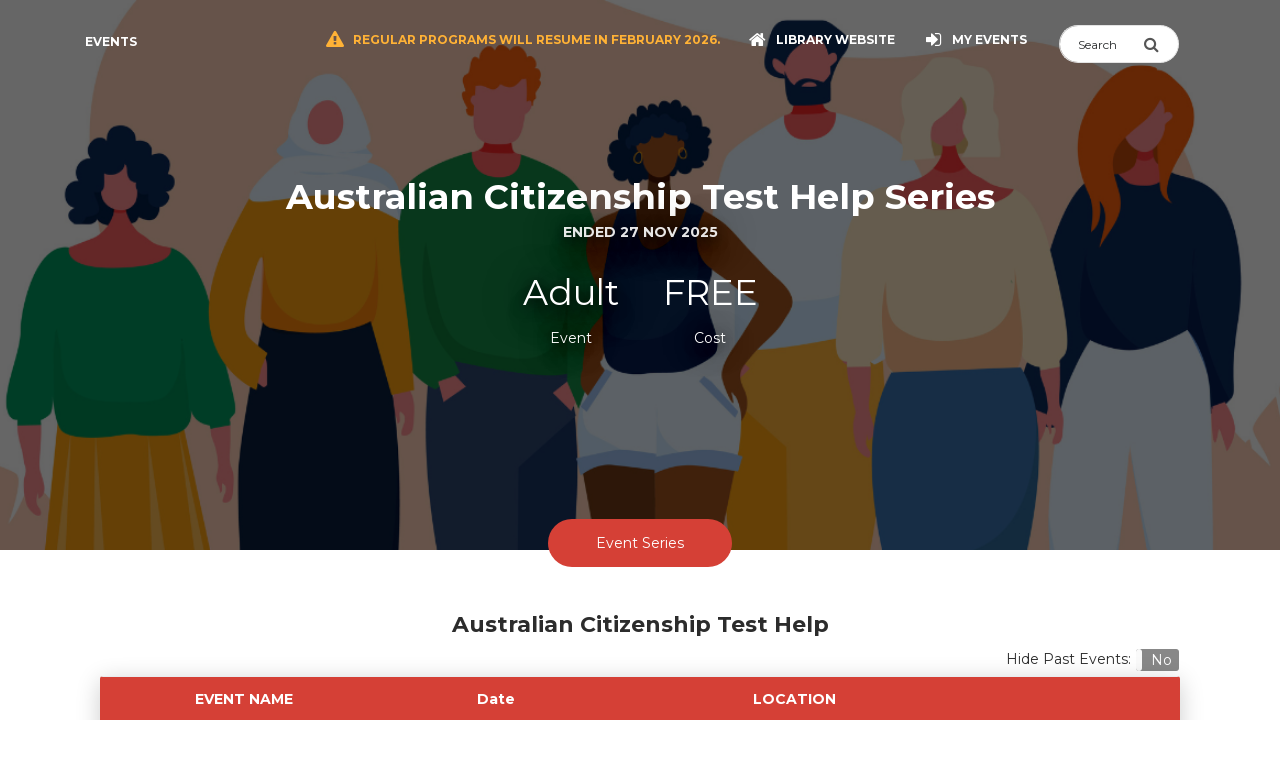

--- FILE ---
content_type: text/html; charset=UTF-8
request_url: https://libraryevents.melton.vic.gov.au/series?si=&sn=australian+citizenship+test+help
body_size: 39511
content:

<!DOCTYPE html>
<html lang="en" >

<head>
  <meta charset="utf-8" />
  <meta http-equiv="X-UA-Compatible" content="IE=edge,chrome=1" />
      <title>Australian Citizenship Test Help Series | Melton Libraries</title>
    <meta name="description" content="Are you interested in becoming an Australian Citizen? Come along and learn everything you need to know about the Citizenship Test.We will talk about what you can expect for the test, and work through some common questions. You will learn all about Australia, its people, history, geography, and laws. We&#039;ll also explore your rights and responsibilities as a future Australian Citizen. All content comes from the &#039;Australian Citizenship: Our Common Bond&#039; booklet." />
  <meta content='width=device-width, initial-scale=1.0, shrink-to-fit=no' name='viewport' />

  <!-- Open Graph Metadata http://ogp.me/ -->
  <meta property="og:title" content="Australian Citizenship Test Help" />
  <meta property="og:description" content="Are you interested in becoming an Australian Citizen? Come along and learn everything you need to know about the Citizenship Test.We will talk about what you can expect for the test, and work through some common questions. You will learn all about Australia, its people, history, geography, and laws. We&#039;ll also explore your rights and responsibilities as a future Australian Citizen. All content comes from the &#039;Australian Citizenship: Our Common Bond&#039; booklet." />
  <meta property="og:image" content="https://events-calendar-public-ap-southeast-2.s3.ap-southeast-2.amazonaws.com/event-images/1672894368-490.png" />
  <meta property="og:url" content="https://libraryevents.melton.vic.gov.au/series?si=&sn=australian+citizenship+test+help" />

  <!--     Fonts and icons     -->
  <link href="https://fonts.googleapis.com/css?family=Montserrat:400,700,200" rel="stylesheet" />
  <link rel="stylesheet" href="https://maxcdn.bootstrapcdn.com/font-awesome/latest/css/font-awesome.min.css" />

  <!-- CSS Files -->
  <link href="../assets/css/bootstrap.min.css?v=2" rel="stylesheet" />
  <!-- OLD VERSION <link href="../assets/css/now-ui-kit.css" rel="stylesheet" /> -->
  <link href="../assets/css/now-ui-kit.css?v=1.1.0" rel="stylesheet" />
  <!-- CSS Just for demo -->
  <link href="../assets/css/demo.css" rel="stylesheet" />
  <!-- Bootstrap Toggle - https://github.com/palcarazm/bootstrap5-toggle-->
  <link href="https://cdn.jsdelivr.net/npm/bootstrap5-toggle@3.7.4/css/bootstrap5-toggle.min.css" rel="stylesheet">
  <!-- CSS custom for the events calendar -->
  <link href="../assets/css/custom.css?v=1.0.035#D54036" rel="stylesheet" />
  <link href="/organisation_css.php?v=1.0.035#D54036" rel="stylesheet" type='text/css' />

  
  
</head>

<body class="profile-page sidebar-collapse wcag-aa ">

  
  <div class="skip-link">
    Skip to <a href='#main'>content</a> or <a href='#footer'>footer</a>  </div>

  <!-- Navbar -->
  <nav class="navbar navbar-expand-lg bg-brand fixed-top navbar-transparent" color-on-scroll="400">
    <div class="container">
      <div class="navbar-translate">
        <div class="navbar-mobile-top-left">
          <button class="navbar-toggler navbar-toggler-right" type="button" data-toggle="collapse" data-target="#navigation" aria-controls="navigation" aria-expanded="false" aria-label="Toggle navigation">
            <span class="navbar-toggler-bar bar1"></span>
            <span class="navbar-toggler-bar bar2"></span>
            <span class="navbar-toggler-bar bar3"></span>
          </button>
          <form action="search" method="GET" name="searchEvents" class="searchEvents d-none navbar-mobile">
            <div class="input-group search-box">
              <input type="text" name="q" class="form-control searchQuery" style="width: 100%; background-color:white;" placeholder="Search" aria-label="Search">
              <button type="submit" aria-label="Submit Search" class="input-group-addon" style="background-color:white;">
                <i class="fa fa-search submitSearch" style="cursor:pointer;"></i>
              </button>
            </div>
            <input type="submit" value="Submit" style="display:none;">
          </form>
        </div>
        <a class="navbar-brand" href="/">
          Events        </a>
      </div>
      <div class="collapse navbar-collapse justify-content-end" id="navigation" tabindex="-1" aria-label="Main navigation">
        <ul class="navbar-nav">
          <button class="navbarclose navbar-toggler" type="button" aria-label="Close navigation menu">
          </button>
          <style>
            .navbarclose {
              position: absolute;
              right: 10px;
              top: 10px;
              width: auto;
            }

            .navbarclose:after {
              display: inline-block;
              content: "\00d7";
              font-size: 50px;
              line-height: 25px;
              position: absolute;
              right: 0;
              top: 0;
              height: inherit;
              color: #ffffff;
            }
          </style>
          <li class="nav-item show-on-mobile" style="display: none;">
            <a href="/">
                              <img src="https://events-calendar-public-ap-southeast-2.s3-ap-southeast-2.amazonaws.com/core-assets/organisation-logos/melton_logo_dark.png" style="max-width:150px; max-height: 100px;" class="img-fluid small-logo-on-mobile ml-4 mb-3" alt="Melton Libraries">
                          </a>
          </li>
                                <li class="nav-item">
              <a class="nav-link text-warning font-weight-bold" href="#">
                <i class="fa fa fa-exclamation-triangle"></i>
                <p class="">Regular programs will resume in February 2026.</p>
              </a>
            </li>
                              <li class="nav-item" id="organisationHomepageButton">
            <a class="nav-link" href="https://www.melton.vic.gov.au/Out-n-About/Libraries-and-learning/Libraries">
              <i class="fa fa-home"></i>
              <p class="">Library website</p>
            </a>
          </li>
                                <li class="nav-item">
              <a class="nav-link" href="/my-events">
                <i class="fa fa-sign-in" id="logInButtonIcon"></i>
                <p class="" id="logInButtonText">My Events</p>
              </a>
            </li>
                                        <li class="nav-item" id="logOutButton"  style="display:none;">
            <a class="nav-link" href="/logout">
              <i class="fa fa-sign-out"></i>
              <p class="">Log Out</p>
            </a>
          </li>
          <li class="nav-item">
            <form action="search" method="GET" name="searchEvents" id="searchEvents">
              <div class="input-group search-box">
                <input type="text" name="q" id="searchQuery" class="form-control" style="width: 100%; background-color:white;" placeholder="Search" aria-label="Search">
                <button type="submit" aria-label="Submit Search" class="input-group-addon" style="background-color:white;">
                  <i class="fa fa-search" id="submitSearch" style="cursor:pointer;"></i>
                </button>
              </div>
              <input type="submit" value="Submit" style="display:none;">
            </form>
          </li>

                  </ul>
      </div>
    </div>
  </nav>
  <!-- End Navbar -->
    <div class="wrapper" role="main" id="main">
    <div class="page-header page-header-small" filter-color="blue">
      <div class="page-header-image" data-parallax="true" style="display:none;">
      </div>
      <div class="container">
        <div class="content-center">
          <h2 class="title">
                          Australian Citizenship Test Help Series
                      </h2>
          <p class="category">
            Ended 27 Nov 2025          </p>

          <div class="content">
                          <div class="social-description">
                                  <p class="h2">Adult</p>
                  <p>Event</p>
                              </div>
                                      <div class="social-description">
                <h2>
                  FREE                </h2>
                <p>Cost</p>
              </div>
                                      <p class="category">
                <br>
                              </p>
                      </div>
        </div>
      </div>
    </div>
    <div class="section">
      <div class="container">
        <div class="button-container">
          <button class="btn btn-brand btn-round btn-aria btn-lg" id="bookingsButton" style="position: relative; z-index:99;">
            Event Series          </button>
        </div>
                        <div class="row">
                  </div>
                        <div id="bookingsContainer"></div>
        <div class="container mt-2">
          <div class="row">
            <div class="col-lg-12 text-right">
              <p class="h5 title text-center mb-1">
                                  Australian Citizenship Test Help                              </p>
              Hide Past Events: <input type="checkbox" id="hidePastEvents" checked data-toggle="toggle" data-onstyle="info" data-offstyle="secondary" data-size="xs" data-on="Yes" data-off="No">
            </div>
            <div class="col-lg-12">
              <div class="card">
                <div class="card-block">
                  <div class="text-center">
                    <div class="table-responsive">
                      <table class="table table-hover" id="resultsTable">
                        <thead class="bg-brand">
                          <tr>
                            <th style="font-weight:bold; text-align: center;">EVENT NAME</th>
                            <th style="font-weight:bold; text-align: center;">Date</th>
                            <th style="font-weight:bold; text-align: center;">LOCATION</th>
                            <th style="font-weight:bold; text-align: center;"></th>
                            <th style="font-weight:bold; text-align: center;"></th>
                          </tr>
                        </thead>
                        <tbody>
                                                      <tr data-start_time="1676530800" class="d-none" >
                              <td><a href="event?id=15655">Australian Citizenship Test Help</a></td>
                              <td>16-02-2023 at 6:00PM</td>
                              <td>Melton Library & Learning Hub</td>
                              <td>
                                                                  <button class="btn btn-info btn-round btn-sm" type="button">Adult Event</button>
                                                              </td>
                              <td>
                                                              </td>
                            </tr>
                                                      <tr data-start_time="1678863600" class="d-none" >
                              <td><a href="event?id=15659">Australian Citizenship Test Help</a></td>
                              <td>15-03-2023 at 6:00PM</td>
                              <td>Caroline Springs Library And Learning Hub</td>
                              <td>
                                                                  <button class="btn btn-info btn-round btn-sm" type="button">Adult Event</button>
                                                              </td>
                              <td>
                                                              </td>
                            </tr>
                                                      <tr data-start_time="1684310400" class="d-none" >
                              <td><a href="event?id=15660">Australian Citizenship Test Help</a></td>
                              <td>17-05-2023 at 6:00PM</td>
                              <td>Caroline Springs Library And Learning Hub</td>
                              <td>
                                                                  <button class="btn btn-info btn-round btn-sm" type="button">Adult Event</button>
                                                              </td>
                              <td>
                                                              </td>
                            </tr>
                                                      <tr data-start_time="1687420800" class="d-none" >
                              <td><a href="event?id=15656">Australian Citizenship Test Help</a></td>
                              <td>22-06-2023 at 6:00PM</td>
                              <td>Melton Library & Learning Hub</td>
                              <td>
                                                                  <button class="btn btn-info btn-round btn-sm" type="button">Adult Event</button>
                                                              </td>
                              <td>
                                                              </td>
                            </tr>
                                                      <tr data-start_time="1690358400" class="d-none" >
                              <td><a href="event?id=15661">Australian Citizenship Test Help</a></td>
                              <td>26-07-2023 at 6:00PM</td>
                              <td>Caroline Springs Library And Learning Hub</td>
                              <td>
                                                                  <button class="btn btn-info btn-round btn-sm" type="button">Adult Event</button>
                                                              </td>
                              <td>
                                                              </td>
                            </tr>
                                                      <tr data-start_time="1692259200" class="d-none" >
                              <td><a href="event?id=15657">Australian Citizenship Test Help</a></td>
                              <td>17-08-2023 at 6:00PM</td>
                              <td>Melton Library & Learning Hub</td>
                              <td>
                                                                  <button class="btn btn-info btn-round btn-sm" type="button">Adult Event</button>
                                                              </td>
                              <td>
                                                              </td>
                            </tr>
                                                      <tr data-start_time="1698303600" class="d-none" >
                              <td><a href="event?id=15658">Australian Citizenship Test Help</a></td>
                              <td>26-10-2023 at 6:00PM</td>
                              <td>Melton Library & Learning Hub</td>
                              <td>
                                                                  <button class="btn btn-info btn-round btn-sm" type="button">Adult Event</button>
                                                              </td>
                              <td>
                                                              </td>
                            </tr>
                                                      <tr data-start_time="1700031600" class="d-none" >
                              <td><a href="event?id=15662">Australian Citizenship Test Help</a></td>
                              <td>15-11-2023 at 6:00PM</td>
                              <td>Caroline Springs Library And Learning Hub</td>
                              <td>
                                                                  <button class="btn btn-info btn-round btn-sm" type="button">Adult Event</button>
                                                              </td>
                              <td>
                                                              </td>
                            </tr>
                                                      <tr data-start_time="1711522800" class="d-none" >
                              <td><a href="event?id=50367">Australian Citizenship Test Help</a></td>
                              <td>27-03-2024 at 6:00PM</td>
                              <td>Caroline Springs Library And Learning Hub</td>
                              <td>
                                                                  <button class="btn btn-info btn-round btn-sm" type="button">Adult Event</button>
                                                              </td>
                              <td>
                                                              </td>
                            </tr>
                                                      <tr data-start_time="1719475200" class="d-none" >
                              <td><a href="event?id=50369">Australian Citizenship Test Help</a></td>
                              <td>27-06-2024 at 6:00PM</td>
                              <td>Melton Library & Learning Hub</td>
                              <td>
                                                                  <button class="btn btn-info btn-round btn-sm" type="button">Adult Event</button>
                                                              </td>
                              <td>
                                                              </td>
                            </tr>
                                                      <tr data-start_time="1732690800" class="d-none" >
                              <td><a href="event?id=50368">Australian Citizenship Test Help</a></td>
                              <td>27-11-2024 at 6:00PM</td>
                              <td>Caroline Springs Library And Learning Hub</td>
                              <td>
                                                                  <button class="btn btn-info btn-round btn-sm" type="button">Adult Event</button>
                                                              </td>
                              <td>
                                                              </td>
                            </tr>
                                                      <tr data-start_time="1732777200" class="d-none" >
                              <td><a href="event?id=50370">Australian Citizenship Test Help</a></td>
                              <td>28-11-2024 at 6:00PM</td>
                              <td>Melton Library & Learning Hub</td>
                              <td>
                                                                  <button class="btn btn-info btn-round btn-sm" type="button">Adult Event</button>
                                                              </td>
                              <td>
                                                              </td>
                            </tr>
                                                      <tr data-start_time="1742972400" class="d-none" >
                              <td><a href="event?id=108580">Australian Citizenship Test Help</a></td>
                              <td>26-03-2025 at 6:00PM</td>
                              <td>Caroline Springs Library And Learning Hub</td>
                              <td>
                                                                  <button class="btn btn-info btn-round btn-sm" type="button">Adult Event</button>
                                                              </td>
                              <td>
                                                              </td>
                            </tr>
                                                      <tr data-start_time="1750924800" class="d-none" >
                              <td><a href="event?id=108577">Australian Citizenship Test Help</a></td>
                              <td>26-06-2025 at 6:00PM</td>
                              <td>Melton Library & Learning Hub</td>
                              <td>
                                                                  <button class="btn btn-info btn-round btn-sm" type="button">Adult Event</button>
                                                              </td>
                              <td>
                                                              </td>
                            </tr>
                                                      <tr data-start_time="1758096000" class="d-none" >
                              <td><a href="event?id=108581">Australian Citizenship Test Help</a></td>
                              <td>17-09-2025 at 6:00PM</td>
                              <td>Caroline Springs Library And Learning Hub</td>
                              <td>
                                                                  <button class="btn btn-info btn-round btn-sm" type="button">Adult Event</button>
                                                              </td>
                              <td>
                                                              </td>
                            </tr>
                                                      <tr data-start_time="1764226800" class="d-none" >
                              <td><a href="event?id=108579">Australian Citizenship Test Help</a></td>
                              <td>27-11-2025 at 6:00PM</td>
                              <td>Melton Library & Learning Hub</td>
                              <td>
                                                                  <button class="btn btn-info btn-round btn-sm" type="button">Adult Event</button>
                                                              </td>
                              <td>
                                                              </td>
                            </tr>
                                                  </tbody>
                      </table>
                    </div>
                  </div>
                </div>
              </div>
            </div>
          </div>
        </div>
              </div>
    </div>
    <footer class="footer footer-default" id="footer">
    <div class="container">
        <nav>
            <ul>
                <li>
                    <a href="/" class="home-link">
                        Home                    </a>
                </li>
                                    <li>
                        <a href="https://www.melton.vic.gov.au/Out-n-About/Libraries-and-learning/Libraries/Library-opening-hours-and-locations" target="_blank" class="locations-link">
                            Locations & Hours                        </a>
                    </li>
                                                    <li>
                        <a href="https://www.melton.vic.gov.au/Council/About-Council/Privacy" class="privacy-link">
                            Privacy                        </a>
                    </li>
                                                    <li>
                        <a href="https://www.melton.vic.gov.au/Out-n-About/Libraries-and-learning/Libraries/Library-opening-hours-and-locations" class="contact-link">
                            Contact                        </a>
                    </li>
                                <li>
                    <a href="/staff/" class="staff-link">
                        Staff                    </a>
                </li>
                                    <li>
                        <a href="/brochure-creation" class="brochure-link">
                            Create Brochure                        </a>
                    </li>
                                                            </ul>
        </nav>
        <div class="copyright">
                            <a href="https://www.melton.vic.gov.au/Out-n-About/Libraries-and-learning/Libraries" target="_blank">Melton Libraries</a>
                    </div>
    </div>
</footer>
<script>
    function setLanguageCookie(language) {

        // Set cookie to expire in 30 days
        var expiration = new Date();
        expiration.setTime(expiration.getTime() + (30 * 24 * 60 * 60 * 1000));
        var expires = "expires=" + expiration.toUTCString();
        document.cookie = "display_language=" + language + "; " + expires + "; path=/";
        // Redirect to reload the page with the selected language
        window.location.reload();
    }
</script>  </div>
</body>

<!--   Core JS Files   -->
<!-- jQuery (Full Version - Stable for Bootstrap 4.6) -->
<script src="https://code.jquery.com/jquery-3.5.1.min.js"></script>
<!-- Bootstrap Bundle (Includes Popper.js) -->
<script src="https://cdn.jsdelivr.net/npm/bootstrap@4.6.2/dist/js/bootstrap.bundle.min.js"></script>
<!--  Plugin for Switches, full documentation here: http://www.jque.re/plugins/version3/bootstrap.switch/ -->
<script src="../assets/js/plugins/bootstrap-switch.js"></script>
<!--  Plugin for the Sliders, full documentation here: http://refreshless.com/nouislider/ -->
<script src="../assets/js/plugins/nouislider.min.js" type="text/javascript"></script>
<!--  Plugin for the DatePicker, full documentation here: https://github.com/uxsolutions/bootstrap-datepicker -->
<script src="../assets/js/plugins/bootstrap-datepicker.js" type="text/javascript"></script>
<!-- Control Center for Now Ui Kit: parallax effects, scripts for the example pages etc -->
<script src="../assets/js/now-ui-kit.js?v=1.1.0" type="text/javascript"></script>
<!-- Numbers Only Plugin  - https://github.com/KevinSheedy/jquery.alphanum  - $("#weight").numeric(); -->
<script src="../../assets/js/plugins/jquery.alphanum.js"></script>
<!-- jQuery Loading Plugin https://gasparesganga.com/labs/jquery-loading-overlay/ -->
<script src="../../assets/js/plugins/loadingoverlay.min.js"></script>
<!-- jQuery Plugin for Auto Converting URLs to Links https://github.com/SoapBox/linkifyjs/ -->
<script src="assets/js/plugins/linkify.min.js"></script>
<script src="assets/js/plugins/linkify-jquery.min.js"></script>
<!-- Bootstrap Toggle - https://github.com/palcarazm/bootstrap5-toggle-->
<script src="https://cdn.jsdelivr.net/npm/bootstrap5-toggle@3.7.4/js/bootstrap5-toggle.min.js"></script>
<!--  Custom Events JS    -->
<script src="../../assets/js/core/custom.js?v=1.0.035#D54036"></script>


<script>
  // enable the numbers only fields
  $(".numberOnly").numeric({});

  // activate any links on this page
  $('.wrapper').linkify();

  // remove the danger on bad fields when they change
  $('.content').on('focus', '.form-control', function() {
    $(this).parent().removeClass('has-danger');
  });

  // animate down to the bookings section when necessary
  $("#bookingsButton").click(function() {
    $("html, body").animate({
      scrollTop: $('#bookingsContainer').offset().top - 80
    }, 1000);
  });

  // Fade in the header image after pageload
  $(window).on("load", function() {
    $('.page-header-image').fadeIn(700);
  });

  // fetch our header image and fade it in
  var headerImg = $("<img />").attr('src', 'https://events-calendar-public-ap-southeast-2.s3.ap-southeast-2.amazonaws.com/event-images/1672894368-490.png')
    .on('load', function() {
      if (!this.complete || typeof this.naturalWidth != "undefined" || this.naturalWidth != 0) {
        $('.page-header-image').css('background-image', 'url(https://events-calendar-public-ap-southeast-2.s3.ap-southeast-2.amazonaws.com/event-images/1672894368-490.png)');
        $('.page-header-image').fadeIn(600);
      }
    });

  // action whether to show/hide past events
  $('#hidePastEvents').change(function() {
    var is_checked = $(this).prop('checked');
    var current_timestamp = Math.floor(Date.now() / 1000);

    // show all when necessary
    if (is_checked == false) {
      $("#resultsTable>tbody>tr").removeClass("d-none");
      return;
    }

    // make it to here? Loop through and hide past events
    $("#resultsTable>tbody>tr").each(function() {
      if ($(this).data("start_time") != "" && $(this).data("start_time") < current_timestamp) {
        $(this).addClass("d-none");
      }
    });
  })

  // on pageload...
  $(document).ready(function() {
    // show past events when none are currently visible in the table
    if ($("#resultsTable>tbody>tr.d-none").length == $("#resultsTable>tbody>tr").length) {
      $('#hidePastEvents').bootstrapToggle('off')
    }
  });
</script>

<script>
    
    document.addEventListener('click', e => {
        if (e.target.matches('.navbarclose')) {
            document.documentElement.classList.remove('nav-open');
            nowuiKit.misc.navbar_menu_visible = 0;
            setTimeout(() => {
                document.querySelector(".navbar-toggler")?.classList.remove('toggled');
                document.getElementById('bodyClick')?.remove();
            }, 550);

            const menu = document.getElementById('navigation');
            if (menu) menu.setAttribute('aria-hidden', 'true');
            document.querySelector('.navbar-toggler.navbar-toggler-right')?.focus();
        }
    });

    document.addEventListener('keydown', e => {
        if (!document.documentElement.classList.contains('nav-open')) return;
        const menu = document.getElementById('navigation');
        const focusables = [...menu.querySelectorAll(
            'a[href], button:not([disabled]), [tabindex]:not([tabindex="-1"])'
        )].filter(el => el.offsetParent !== null);
        if (!focusables.length) return;
        const first = focusables[0],
            last = focusables[focusables.length - 1];
        if (e.key === 'Tab') {
            if (e.shiftKey && document.activeElement === first) {
                e.preventDefault();
                last.focus();
            }
            if (!e.shiftKey && document.activeElement === last) {
                e.preventDefault();
                first.focus();
            }
        }
        if (e.key === 'Escape') {
            document.documentElement.classList.remove('nav-open');
            menu.setAttribute('aria-hidden', 'true');
            document.querySelector('.navbar-toggler.navbar-toggler-right').focus();
        }
    });

    // Auto-focus menu when opened
    document.querySelector('.navbar-toggler.navbar-toggler-right')
        ?.addEventListener('click', () =>
            setTimeout(() => {
                const menu = document.getElementById('navigation');
                menu?.setAttribute('aria-hidden', 'false');
                menu?.focus();
            }, 550)
        );

    // Add keydown listener to all tabs
    document.querySelectorAll('[role="tablist"]').forEach(tablist => {
        const tabs = tablist.querySelectorAll('[role="tab"]');

        tabs.forEach((tab, index) => {
            tab.addEventListener('keydown', e => {
                let newIndex = index;

                if (e.key === 'ArrowRight') {
                    e.preventDefault();
                    newIndex = (index + 1) % tabs.length;
                }
                if (e.key === 'ArrowLeft') {
                    e.preventDefault();
                    newIndex = (index - 1 + tabs.length) % tabs.length;
                }
                if (e.key === 'Home') {
                    e.preventDefault();
                    newIndex = 0;
                }
                if (e.key === 'End') {
                    e.preventDefault();
                    newIndex = tabs.length - 1;
                }

                if (newIndex !== index) {
                    // Update tabindex for all tabs
                    tabs.forEach(t => t.setAttribute('tabindex', '-1'));

                    // Set the newly focused tab as focusable
                    tabs[newIndex].setAttribute('tabindex', '0');
                    tabs[newIndex].focus();
                }
            });

            // Handle click to set proper tabindex
            tab.addEventListener('click', () => {
                tabs.forEach(t => t.setAttribute('tabindex', '-1'));
                tab.setAttribute('tabindex', '0');
            });
        });
    });

    let lastFocusedElement;

    // Save the element that triggered the modal
    $('body').on('click', '[data-toggle="modal"], .show-room-info', function() {
        lastFocusedElement = this;
    });

    // Focus trap and accessibility handling for Bootstrap modals
    $('.modal').on('shown.bs.modal', function() {
        $(this).attr("aria-hidden", false);

        // Auto focus on first input or button
        var firstInput = $(this).find("input:first");
        if (firstInput.length > 0) {
            firstInput.trigger('focus');
        } else {
            $(this).find(".btn:first").trigger('focus');
        }

        var modal = $(this);

        // Add keydown listener for focus trap
        modal.on('keydown.focus-trap', function(e) {
            if (e.key === 'Tab') {
                var focusableElements = modal.find(
                    'a[href], button, input, textarea, select, [tabindex]:not([tabindex="-1"])'
                ).filter(':visible');

                var firstEl = focusableElements.first();
                var lastEl = focusableElements.last();

                if (e.shiftKey) { // Shift + Tab
                    if ($(document.activeElement).is(firstEl)) {
                        e.preventDefault();
                        lastEl.focus();
                    }
                } else { // Tab
                    if ($(document.activeElement).is(lastEl)) {
                        e.preventDefault();
                        firstEl.focus();
                    }
                }
            }
        });
    });

    // Remove trap when modal closes and restore focus
    $('.modal').on('hidden.bs.modal', function() {
        $(this).off('keydown.focus-trap');
        $(this).attr("aria-hidden", true);

        // Restore focus to triggering element
        if (lastFocusedElement) {
            $(lastFocusedElement).trigger('focus');
        }
    });

    /**
     * Minimal ARIA enhancer for Bootstrap Multiselect
     * - No custom keyboard handling
     * - No popup positioning/scroll tweaks
     * - Adds/maintains: combobox/listbox/option roles, aria-selected, aria-labels
     *
     * Usage:
     *   // after your .multiselect({...}) inits
     *   enhanceMultiselectARIA(); // or enhanceMultiselectARIA('#roomLocation')
     */
    (function() {
        function uid(prefix) {
            return (prefix || 'id') + '_' + Math.random().toString(36).slice(2, 8);
        }

        function enhanceOne($select, opts) {
            const ms = $select.data('multiselect');
            if (!ms) return;

            const $btn = ms.$button;
            const $menu = ms.$popupContainer; // .multiselect-container
            const $grp = ms.$container || $btn.closest('.btn-group');

            const selId = $select.attr('id') || uid('select');
            const listId = $menu.attr('id') || (selId + '_list');

            // Hook up label → combobox
            const $label = $('label[for="' + selId + '"]');
            if ($label.length && !$label.attr('id')) $label.attr('id', selId + '_label');

            // Trigger as combobox (no keyboard logic here)
            $btn.attr({
                role: 'combobox',
                'aria-expanded': 'false',
                'aria-haspopup': 'listbox',
                'aria-controls': listId
            });
            if ($label.length) $btn.attr('aria-labelledby', $btn.attr('id') ? ($btn.attr('id') + ' ' + $label.attr('id')) : $label.attr('id'));

            // Sync aria-expanded (purely state; no open/close behavior added)
            $grp.off('shown.bs.dropdown.aria').on('shown.bs.dropdown.aria', () => $btn.attr('aria-expanded', 'true'));
            $grp.off('hidden.bs.dropdown.aria').on('hidden.bs.dropdown.aria', () => $btn.attr('aria-expanded', 'false'));

            // Popup as listbox (multi)
            $menu.attr({
                id: listId,
                role: 'listbox',
                'aria-multiselectable': 'true'
            });

            if (!$menu.attr('aria-labelledby') && !$menu.attr('aria-label')) {
                // reuse label text if available
                const labelText = $(`label[for="${$select.attr('id')}"]`).text().trim() || 'Options';
                $menu.attr('aria-label', labelText);
            }

            // Name the search input if present
            const searchLabel = (opts && opts.searchLabel) || 'Filter options';
            $menu.find('.multiselect-search').attr('aria-label', searchLabel);

            // Group headers → role=group + label
            $menu.find('.multiselect-group').each(function() {
                const txt = $(this).text().trim();
                $(this).attr({
                    role: 'group',
                    'aria-label': txt
                });
            });

            // Options: role=option, aria-selected, aria-label
            function primeRows() {
                $menu.find('.multiselect-option, .multiselect-all').each(function() {
                    const $row = $(this);
                    const $cb = $row.find('input[type="checkbox"]');
                    const label = ($row.attr('title') || $row.text()).trim();

                    $row.attr({
                        role: 'option',
                        tabindex: '-1', // focusable if you want to style :focus, but no handlers here
                        'aria-selected': $cb.prop('checked') ? 'true' : 'false',
                        'aria-label': label
                    });
                });
            }
            primeRows();

            // Keep aria-selected up to date when checkboxes change
            $menu.off('change.aria', 'input[type="checkbox"]').on('change.aria', 'input[type="checkbox"]', function() {
                $(this).closest('.multiselect-option, .multiselect-all')
                    .attr('aria-selected', this.checked ? 'true' : 'false');
            });

            // Re-prime when the widget changes its DOM (filtering, select-all, etc.)
            const reprime = () => primeRows();

            $grp.off('shown.bs.dropdown.ariaPrime').on('shown.bs.dropdown.ariaPrime', reprime);
            $menu.off('input.ariaPrime', '.multiselect-search').on('input.ariaPrime', '.multiselect-search', reprime);
            $select.off('change.ariaPrime').on('change.ariaPrime', reprime);

            // Safety net: watch for DOM mutations inside the menu
            if ($menu[0]) {
                const mo = new MutationObserver(reprime);
                mo.observe($menu[0], {
                    childList: true,
                    subtree: true
                });
            }
        }

        // Public API
        window.enhanceMultiselectARIA = function(selector, options) {
            const $targets = selector ? $(selector) : $('select[multiple]');
            $targets.each(function() {
                enhanceOne($(this), options || {});
            });
        };
    })();
    // Function to add ARIA roles to multiselect dropdown
    enhanceMultiselectARIA();
</script>
<style>
    /* Highlight the active option row */
    .ms-option-active {
        outline: 2px solid;
        outline-offset: 2px;
        border-radius: 4px;
    }

    /* Optional: visible focus for search input */
    .multiselect .multiselect-search:focus {
        outline: 2px solid;
        outline-offset: 2px;
    }
</style>
</html>

--- FILE ---
content_type: text/css
request_url: https://libraryevents.melton.vic.gov.au/assets/css/now-ui-kit.css?v=1.1.0
body_size: 181741
content:
/*!

 =========================================================
 * Now-ui-kit - v1.1.0
 =========================================================

 * Product Page: http://www.creative-tim.com/product/now-ui-kit
 * Copyright 2017 Creative Tim (http://www.creative-tim.com)
 * Licensed under MIT (https://github.com/creativetimofficial/now-ui-kit/blob/master/LICENSE.md)

 * Designed by www.invisionapp.com Coded by www.creative-tim.com

 =========================================================

 * The above copyright notice and this permission notice shall be included in all copies or substantial portions of the Software.

 */


/*     brand Colors              */


/*      light colors         */


/* ========================================================================
 * bootstrap-switch - v3.3.2
 * http://www.bootstrap-switch.org
 * ========================================================================
 * Copyright 2012-2013 Mattia Larentis
 * http://www.apache.org/licenses/LICENSE-2.0
 */

.bootstrap-switch {
    display: inline-block;
    direction: ltr;
    cursor: pointer;
    border-radius: 30px;
    border: 0;
    position: relative;
    text-align: left;
    margin-bottom: 10px;
    line-height: 8px;
    width: 59px !important;
    height: 22px;
    outline: none;
    z-index: 0;
    -webkit-user-select: none;
    -moz-user-select: none;
    -ms-user-select: none;
    user-select: none;
    vertical-align: middle;
    -webkit-transition: border-color ease-in-out .15s, box-shadow ease-in-out .15s;
    transition: border-color ease-in-out .15s, box-shadow ease-in-out .15s;
    margin-right: 20px;
    background: rgba(44, 44, 44, 0.2);
}

.bootstrap-switch .bootstrap-switch-container {
    display: inline-flex;
    top: 0;
    height: 22px;
    border-radius: 4px;
    -webkit-transform: translate3d(0, 0, 0);
    transform: translate3d(0, 0, 0);
    width: 100px !important;
}

.bootstrap-switch .bootstrap-switch-handle-on,
.bootstrap-switch .bootstrap-switch-handle-off,
.bootstrap-switch .bootstrap-switch-label {
    -webkit-box-sizing: border-box;
    -moz-box-sizing: border-box;
    box-sizing: border-box;
    cursor: pointer;
    display: inline-block !important;
    height: 100%;
    color: #fff;
    padding: 6px 12px;
    font-size: 11px;
    text-indent: -5px;
    line-height: 15px;
    -webkit-transition: 0.25s ease-out;
    transition: 0.25s ease-out;
}

.bootstrap-switch .bootstrap-switch-handle-on,
.bootstrap-switch .bootstrap-switch-handle-off {
    text-align: center;
    z-index: 1;
    float: left;
    line-height: 11px;
    width: 50% !important;
}

.bootstrap-switch .bootstrap-switch-handle-on.bootstrap-switch-brown,
.bootstrap-switch .bootstrap-switch-handle-off.bootstrap-switch-brown {
    color: #fff;
    background: #310043;
}

.bootstrap-switch .bootstrap-switch-handle-on.bootstrap-switch-blue,
.bootstrap-switch .bootstrap-switch-handle-off.bootstrap-switch-blue {
    color: #fff;
    background: #2CA8FF;
}

.bootstrap-switch .bootstrap-switch-handle-on.bootstrap-switch-green,
.bootstrap-switch .bootstrap-switch-handle-off.bootstrap-switch-green {
    color: #fff;
    background: #18ce0f;
}

.bootstrap-switch .bootstrap-switch-handle-on.bootstrap-switch-orange,
.bootstrap-switch .bootstrap-switch-handle-off.bootstrap-switch-orange {
    background: #FFB236;
    color: #fff;
}

.bootstrap-switch .bootstrap-switch-handle-on.bootstrap-switch-red,
.bootstrap-switch .bootstrap-switch-handle-off.bootstrap-switch-red {
    color: #fff;
    background: #FF3636;
}

.bootstrap-switch .bootstrap-switch-handle-on.bootstrap-switch-default,
.bootstrap-switch .bootstrap-switch-handle-off.bootstrap-switch-default {
    color: #fff;
}

.bootstrap-switch .bootstrap-switch-label {
    text-align: center;
    z-index: 100;
    color: #333333;
    background: #ffffff;
    width: 22px !important;
    height: 22px !important;
    margin: 0px -11px;
    border-radius: 20px;
    position: absolute;
    float: left;
    top: 0;
    left: 50%;
    padding: 0;
    box-shadow: 0 1px 11px rgba(0, 0, 0, 0.25);
}

.bootstrap-switch.bootstrap-switch-off .bootstrap-switch-label {
    background-color: rgba(23, 23, 23, 0.4);
}

.bootstrap-switch.bootstrap-switch-on:hover .bootstrap-switch-label {
    width: 27px !important;
    margin-left: -16px;
}

.bootstrap-switch.bootstrap-switch-off:hover .bootstrap-switch-label {
    width: 27px !important;
    margin-left: -11px;
}

.bootstrap-switch .bootstrap-switch-handle-on {
    border-bottom-left-radius: 3px;
    border-top-left-radius: 3px;
}

.bootstrap-switch .bootstrap-switch-handle-off {
    text-indent: 6px;
}

.bootstrap-switch input[type='radio'],
.bootstrap-switch input[type='checkbox'] {
    position: absolute !important;
    top: 0;
    left: 0;
    opacity: 0;
    filter: alpha(opacity=0);
    z-index: -1;
}

.bootstrap-switch input[type='radio'].form-control,
.bootstrap-switch input[type='checkbox'].form-control {
    height: auto;
}

.bootstrap-switch.bootstrap-switch-mini .bootstrap-switch-handle-on,
.bootstrap-switch.bootstrap-switch-mini .bootstrap-switch-handle-off,
.bootstrap-switch.bootstrap-switch-mini .bootstrap-switch-label {
    padding: 1px 5px;
    font-size: 12px;
    line-height: 1.5;
}

.bootstrap-switch.bootstrap-switch-small .bootstrap-switch-handle-on,
.bootstrap-switch.bootstrap-switch-small .bootstrap-switch-handle-off,
.bootstrap-switch.bootstrap-switch-small .bootstrap-switch-label {
    padding: 5px 10px;
    font-size: 12px;
    line-height: 1.5;
}

.bootstrap-switch.bootstrap-switch-large .bootstrap-switch-handle-on,
.bootstrap-switch.bootstrap-switch-large .bootstrap-switch-handle-off,
.bootstrap-switch.bootstrap-switch-large .bootstrap-switch-label {
    padding: 6px 16px;
    font-size: 18px;
    line-height: 1.33;
}

.bootstrap-switch.bootstrap-switch-disabled,
.bootstrap-switch.bootstrap-switch-readonly,
.bootstrap-switch.bootstrap-switch-indeterminate {
    cursor: default !important;
}

.bootstrap-switch.bootstrap-switch-disabled .bootstrap-switch-handle-on,
.bootstrap-switch.bootstrap-switch-readonly .bootstrap-switch-handle-on,
.bootstrap-switch.bootstrap-switch-indeterminate .bootstrap-switch-handle-on,
.bootstrap-switch.bootstrap-switch-disabled .bootstrap-switch-handle-off,
.bootstrap-switch.bootstrap-switch-readonly .bootstrap-switch-handle-off,
.bootstrap-switch.bootstrap-switch-indeterminate .bootstrap-switch-handle-off,
.bootstrap-switch.bootstrap-switch-disabled .bootstrap-switch-label,
.bootstrap-switch.bootstrap-switch-readonly .bootstrap-switch-label,
.bootstrap-switch.bootstrap-switch-indeterminate .bootstrap-switch-label {
    opacity: 0.5;
    filter: alpha(opacity=50);
    cursor: default !important;
}

.bootstrap-switch.bootstrap-switch-animate .bootstrap-switch-container {
    -webkit-transition: margin-left 0.5s;
    transition: margin-left 0.5s;
}

.bootstrap-switch.bootstrap-switch-inverse .bootstrap-switch-handle-on {
    border-bottom-left-radius: 0;
    border-top-left-radius: 0;
    border-bottom-right-radius: 3px;
    border-top-right-radius: 3px;
}

.bootstrap-switch.bootstrap-switch-inverse .bootstrap-switch-handle-off {
    border-bottom-right-radius: 0;
    border-top-right-radius: 0;
    border-bottom-left-radius: 3px;
    border-top-left-radius: 3px;
}

.bootstrap-switch.bootstrap-switch-on .bootstrap-switch-container {
    margin-left: -2px !important;
}

.bootstrap-switch.bootstrap-switch-off .bootstrap-switch-container {
    margin-left: -39px !important;
}

.bootstrap-switch.bootstrap-switch-on .bootstrap-switch-label:before {
    background-color: #FFFFFF;
}

.bootstrap-switch.bootstrap-switch-on .bootstrap-switch-red~.bootstrap-switch-default {
    background-color: #FF3636;
}

.bootstrap-switch.bootstrap-switch-on .bootstrap-switch-orange~.bootstrap-switch-default {
    background-color: #FFB236;
}

.bootstrap-switch.bootstrap-switch-on .bootstrap-switch-green~.bootstrap-switch-default {
    background-color: #18ce0f;
}

.bootstrap-switch.bootstrap-switch-on .bootstrap-switch-brown~.bootstrap-switch-default {
    background-color: #310043;
}

.bootstrap-switch.bootstrap-switch-on .bootstrap-switch-blue~.bootstrap-switch-default {
    background-color: #2CA8FF;
}

.bootstrap-switch.bootstrap-switch-off .bootstrap-switch-red,
.bootstrap-switch.bootstrap-switch-off .bootstrap-switch-brown,
.bootstrap-switch.bootstrap-switch-off .bootstrap-switch-blue,
.bootstrap-switch.bootstrap-switch-off .bootstrap-switch-orange,
.bootstrap-switch.bootstrap-switch-off .bootstrap-switch-green {
    background-color: #E3E3E3;
}

.bootstrap-switch-off .bootstrap-switch-handle-on {
    opacity: 0;
}

.bootstrap-switch-on .bootstrap-switch-handle-off {
    opacity: 0;
}


/*! nouislider - 9.1.0 - 2016-12-10 16:00:32 */


/* Functional styling;
 * These styles are required for noUiSlider to function.
 * You don't need to change these rules to apply your design.
 */

.noUi-target,
.noUi-target * {
    -webkit-touch-callout: none;
    -webkit-tap-highlight-color: transparent;
    -webkit-user-select: none;
    -ms-touch-action: none;
    touch-action: none;
    -ms-user-select: none;
    -moz-user-select: none;
    user-select: none;
    -moz-box-sizing: border-box;
    box-sizing: border-box;
}

.noUi-target {
    position: relative;
    direction: ltr;
}

.noUi-base {
    width: 100%;
    height: 100%;
    position: relative;
    z-index: 1;
    /* Fix 401 */
}

.noUi-connect {
    position: absolute;
    right: 0;
    top: 0;
    left: 0;
    bottom: 0;
}

.noUi-origin {
    position: absolute;
    height: 0;
    width: 0;
}

.noUi-handle {
    position: relative;
    z-index: 1;
}

.noUi-state-tap .noUi-connect,
.noUi-state-tap .noUi-origin {
    -webkit-transition: top 0.3s, right 0.3s, bottom 0.3s, left 0.3s;
    transition: top 0.3s, right 0.3s, bottom 0.3s, left 0.3s;
}

.noUi-state-drag * {
    cursor: inherit !important;
}


/* Painting and performance;
 * Browsers can paint handles in their own layer.
 */

.noUi-base,
.noUi-handle {
    -webkit-transform: translate3d(0, 0, 0);
    transform: translate3d(0, 0, 0);
}


/* Slider size and handle placement;
 */

.noUi-horizontal {
    height: 1px;
}

.noUi-horizontal .noUi-handle {
    border-radius: 50%;
    background-color: #FFFFFF;
    box-shadow: 0 1px 13px 0 rgba(0, 0, 0, 0.2);
    height: 15px;
    width: 15px;
    cursor: pointer;
    margin-left: -10px;
    margin-top: -7px;
}

.noUi-vertical {
    width: 18px;
}

.noUi-vertical .noUi-handle {
    width: 28px;
    height: 34px;
    left: -6px;
    top: -17px;
}


/* Styling;
 */

.noUi-target {
    background-color: rgba(182, 182, 182, 0.3);
    border-radius: 3px;
}

.noUi-connect {
    background: #888;
    border-radius: 3px;
    -webkit-transition: background 450ms;
    transition: background 450ms;
}


/* Handles and cursors;
 */

.noUi-draggable {
    cursor: ew-resize;
}

.noUi-vertical .noUi-draggable {
    cursor: ns-resize;
}

.noUi-handle {
    border-radius: 3px;
    background: #FFF;
    cursor: default;
    box-shadow: inset 0 0 1px #FFF, inset 0 1px 7px #EBEBEB, 0 3px 6px -3px #BBB;
    -webkit-transition: 300ms ease 0s;
    -moz-transition: 300ms ease 0s;
    -ms-transition: 300ms ease 0s;
    -o-transform: 300ms ease 0s;
    transition: 300ms ease 0s;
}

.noUi-active {
    -webkit-transform: scale3d(1.5, 1.5, 1);
    -moz-transform: scale3d(1.5, 1.5, 1);
    -ms-transform: scale3d(1.5, 1.5, 1);
    -o-transform: scale3d(1.5, 1.5, 1);
    transform: scale3d(1.5, 1.5, 1);
}


/* Disabled state;
 */

[disabled] .noUi-connect {
    background: #B8B8B8;
}

[disabled].noUi-target,
[disabled].noUi-handle,
[disabled] .noUi-handle {
    cursor: not-allowed;
}


/* Base;
 *
 */

.noUi-pips,
.noUi-pips * {
    -moz-box-sizing: border-box;
    box-sizing: border-box;
}

.noUi-pips {
    position: absolute;
    color: #999;
}


/* Values;
 *
 */

.noUi-value {
    position: absolute;
    text-align: center;
}

.noUi-value-sub {
    color: #ccc;
    font-size: 10px;
}


/* Markings;
 *
 */

.noUi-marker {
    position: absolute;
    background: #CCC;
}

.noUi-marker-sub {
    background: #AAA;
}

.noUi-marker-large {
    background: #AAA;
}


/* Horizontal layout;
 *
 */

.noUi-pips-horizontal {
    padding: 10px 0;
    height: 80px;
    top: 100%;
    left: 0;
    width: 100%;
}

.noUi-value-horizontal {
    -webkit-transform: translate3d(-50%, 50%, 0);
    transform: translate3d(-50%, 50%, 0);
}

.noUi-marker-horizontal.noUi-marker {
    margin-left: -1px;
    width: 2px;
    height: 5px;
}

.noUi-marker-horizontal.noUi-marker-sub {
    height: 10px;
}

.noUi-marker-horizontal.noUi-marker-large {
    height: 15px;
}


/* Vertical layout;
 *
 */

.noUi-pips-vertical {
    padding: 0 10px;
    height: 100%;
    top: 0;
    left: 100%;
}

.noUi-value-vertical {
    -webkit-transform: translate3d(0, 50%, 0);
    transform: translate3d(0, 50%, 0);
    padding-left: 25px;
}

.noUi-marker-vertical.noUi-marker {
    width: 5px;
    height: 2px;
    margin-top: -1px;
}

.noUi-marker-vertical.noUi-marker-sub {
    width: 10px;
}

.noUi-marker-vertical.noUi-marker-large {
    width: 15px;
}

.noUi-tooltip {
    display: block;
    position: absolute;
    border: 1px solid #D9D9D9;
    border-radius: 3px;
    background: #fff;
    color: #000;
    padding: 5px;
    text-align: center;
}

.noUi-horizontal .noUi-tooltip {
    -webkit-transform: translate(-50%, 0);
    transform: translate(-50%, 0);
    left: 50%;
    bottom: 120%;
}

.noUi-vertical .noUi-tooltip {
    -webkit-transform: translate(0, -50%);
    transform: translate(0, -50%);
    top: 50%;
    right: 120%;
}

.slider.slider-neutral .noUi-connect,
.slider.slider-neutral.noUi-connect {
    background-color: #FFFFFF;
}

.slider.slider-neutral.noUi-target {
    background-color: rgba(255, 255, 255, 0.3);
}

.slider.slider-neutral .noUi-handle {
    background-color: #FFFFFF;
}

.slider.slider-primary .noUi-connect,
.slider.slider-primary.noUi-connect {
    background-color: #310043;
}

.slider.slider-primary.noUi-target {
    background-color: rgba(249, 99, 50, 0.3);
}

.slider.slider-primary .noUi-handle {
    background-color: #310043;
}

.slider.slider-info .noUi-connect,
.slider.slider-info.noUi-connect {
    background-color: #2CA8FF;
}

.slider.slider-info.noUi-target {
    background-color: rgba(44, 168, 255, 0.3);
}

.slider.slider-info .noUi-handle {
    background-color: #2CA8FF;
}

.slider.slider-success .noUi-connect,
.slider.slider-success.noUi-connect {
    background-color: #18ce0f;
}

.slider.slider-success.noUi-target {
    background-color: rgba(24, 206, 15, 0.3);
}

.slider.slider-success .noUi-handle {
    background-color: #18ce0f;
}

.slider.slider-warning .noUi-connect,
.slider.slider-warning.noUi-connect {
    background-color: #FFB236;
}

.slider.slider-warning.noUi-target {
    background-color: rgba(255, 178, 54, 0.3);
}

.slider.slider-warning .noUi-handle {
    background-color: #FFB236;
}

.slider.slider-danger .noUi-connect,
.slider.slider-danger.noUi-connect {
    background-color: #FF3636;
}

.slider.slider-danger.noUi-target {
    background-color: rgba(255, 54, 54, 0.3);
}

.slider.slider-danger .noUi-handle {
    background-color: #FF3636;
}


/*!
 * Datepicker for Bootstrap v1.7.0-dev (https://github.com/uxsolutions/bootstrap-datepicker)
 *
 * Licensed under the Apache License v2.0 (http://www.apache.org/licenses/LICENSE-2.0)
 */

.datepicker {
    padding: 8px 6px;
    -webkit-border-radius: 4px;
    -moz-border-radius: 4px;
    border-radius: 4px;
    direction: ltr;
    -webkit-transform: translate3d(0, -40px, 0);
    -moz-transform: translate3d(0, -40px, 0);
    -o-transform: translate3d(0, -40px, 0);
    -ms-transform: translate3d(0, -40px, 0);
    transform: translate3d(0, -40px, 0);
    transition: all 0.3s cubic-bezier(0.215, 0.61, 0.355, 1) 0s, opacity 0.3s ease 0s, height 0s linear 0.35s;
    opacity: 0;
    filter: alpha(opacity=0);
    visibility: hidden;
    display: block;
    width: 254px;
    max-width: 254px;
}

.datepicker.dropdown-menu:before {
    display: none;
}

.datepicker.datepicker-primary {
    background-color: #310043;
}

.datepicker.datepicker-primary th,
.datepicker.datepicker-primary .day div,
.datepicker.datepicker-primary table tr td span {
    color: #FFFFFF;
}

.datepicker.datepicker-primary:after {
    border-bottom-color: #310043;
}

.datepicker.datepicker-primary.datepicker-orient-top:after {
    border-top-color: #310043;
}

.datepicker.datepicker-primary .dow {
    color: rgba(255, 255, 255, 0.8);
}

.datepicker.datepicker-primary table tr td.old div,
.datepicker.datepicker-primary table tr td.new div,
.datepicker.datepicker-primary table tr td span.old,
.datepicker.datepicker-primary table tr td span.new {
    color: rgba(255, 255, 255, 0.4);
}

.datepicker.datepicker-primary table tr td span:hover,
.datepicker.datepicker-primary table tr td span.focused {
    background: rgba(255, 255, 255, 0.1);
}

.datepicker.datepicker-primary .datepicker-switch:hover,
.datepicker.datepicker-primary .prev:hover,
.datepicker.datepicker-primary .next:hover,
.datepicker.datepicker-primary tfoot tr th:hover {
    background: rgba(255, 255, 255, 0.2);
}

.datepicker.datepicker-primary table tr td.active div,
.datepicker.datepicker-primary table tr td.active:hover div,
.datepicker.datepicker-primary table tr td.active.disabled div,
.datepicker.datepicker-primary table tr td.active.disabled:hover div {
    background-color: #FFFFFF;
    color: #310043;
}

.datepicker.datepicker-primary table tr td.day:hover div,
.datepicker.datepicker-primary table tr td.day.focused div {
    background: rgba(255, 255, 255, 0.2);
}

.datepicker.datepicker-primary table tr td.active:hover div,
.datepicker.datepicker-primary table tr td.active:hover:hover div,
.datepicker.datepicker-primary table tr td.active.disabled:hover div,
.datepicker.datepicker-primary table tr td.active.disabled:hover:hover div,
.datepicker.datepicker-primary table tr td.active:active div,
.datepicker.datepicker-primary table tr td.active:hover:active div,
.datepicker.datepicker-primary table tr td.active.disabled:active div,
.datepicker.datepicker-primary table tr td.active.disabled:hover:active div,
.datepicker.datepicker-primary table tr td.active.active div,
.datepicker.datepicker-primary table tr td.active:hover.active div,
.datepicker.datepicker-primary table tr td.active.disabled.active div,
.datepicker.datepicker-primary table tr td.active.disabled:hover.active div,
.datepicker.datepicker-primary table tr td.active.disabled div,
.datepicker.datepicker-primary table tr td.active:hover.disabled div,
.datepicker.datepicker-primary table tr td.active.disabled.disabled div,
.datepicker.datepicker-primary table tr td.active.disabled:hover.disabled div,
.datepicker.datepicker-primary table tr td.active[disabled] div,
.datepicker.datepicker-primary table tr td.active:hover[disabled] div,
.datepicker.datepicker-primary table tr td.active.disabled[disabled] div,
.datepicker.datepicker-primary table tr td.active.disabled:hover[disabled] div,
.datepicker.datepicker-primary table tr td span.active:hover,
.datepicker.datepicker-primary table tr td span.active:hover:hover,
.datepicker.datepicker-primary table tr td span.active.disabled:hover,
.datepicker.datepicker-primary table tr td span.active.disabled:hover:hover,
.datepicker.datepicker-primary table tr td span.active:active,
.datepicker.datepicker-primary table tr td span.active:hover:active,
.datepicker.datepicker-primary table tr td span.active.disabled:active,
.datepicker.datepicker-primary table tr td span.active.disabled:hover:active,
.datepicker.datepicker-primary table tr td span.active.active,
.datepicker.datepicker-primary table tr td span.active:hover.active,
.datepicker.datepicker-primary table tr td span.active.disabled.active,
.datepicker.datepicker-primary table tr td span.active.disabled:hover.active,
.datepicker.datepicker-primary table tr td span.active.disabled,
.datepicker.datepicker-primary table tr td span.active:hover.disabled,
.datepicker.datepicker-primary table tr td span.active.disabled.disabled,
.datepicker.datepicker-primary table tr td span.active.disabled:hover.disabled,
.datepicker.datepicker-primary table tr td span.active[disabled],
.datepicker.datepicker-primary table tr td span.active:hover[disabled],
.datepicker.datepicker-primary table tr td span.active.disabled[disabled],
.datepicker.datepicker-primary table tr td span.active.disabled:hover[disabled] {
    background-color: #FFFFFF;
}

.datepicker.datepicker-primary table tr td span.active:hover,
.datepicker.datepicker-primary table tr td span.active:hover:hover,
.datepicker.datepicker-primary table tr td span.active.disabled:hover,
.datepicker.datepicker-primary table tr td span.active.disabled:hover:hover,
.datepicker.datepicker-primary table tr td span.active:active,
.datepicker.datepicker-primary table tr td span.active:hover:active,
.datepicker.datepicker-primary table tr td span.active.disabled:active,
.datepicker.datepicker-primary table tr td span.active.disabled:hover:active,
.datepicker.datepicker-primary table tr td span.active.active,
.datepicker.datepicker-primary table tr td span.active:hover.active,
.datepicker.datepicker-primary table tr td span.active.disabled.active,
.datepicker.datepicker-primary table tr td span.active.disabled:hover.active,
.datepicker.datepicker-primary table tr td span.active.disabled,
.datepicker.datepicker-primary table tr td span.active:hover.disabled,
.datepicker.datepicker-primary table tr td span.active.disabled.disabled,
.datepicker.datepicker-primary table tr td span.active.disabled:hover.disabled,
.datepicker.datepicker-primary table tr td span.active[disabled],
.datepicker.datepicker-primary table tr td span.active:hover[disabled],
.datepicker.datepicker-primary table tr td span.active.disabled[disabled],
.datepicker.datepicker-primary table tr td span.active.disabled:hover[disabled] {
    color: #310043;
}

.datepicker-inline {
    width: 220px;
}

.datepicker.datepicker-rtl {
    direction: rtl;
}

.datepicker.datepicker-rtl.dropdown-menu {
    left: auto;
}

.datepicker.datepicker-rtl table tr td span {
    float: right;
}

.datepicker-dropdown {
    top: 0;
    left: 0;
}

.datepicker-dropdown:before {
    content: '';
    display: inline-block;
    border-left: 7px solid transparent;
    border-right: 7px solid transparent;
    border-bottom: 7px solid transparent;
    border-top: 0;
    border-bottom-color: rgba(0, 0, 0, 0.2);
    position: absolute;
}

.datepicker-dropdown:after {
    content: '';
    display: inline-block;
    border-left: 6px solid transparent;
    border-right: 6px solid transparent;
    border-bottom: 6px solid #fff;
    border-top: 0;
    position: absolute;
}

.datepicker-dropdown.datepicker-orient-left:before {
    left: 6px;
}

.datepicker-dropdown.datepicker-orient-left:after {
    left: 7px;
}

.datepicker-dropdown.datepicker-orient-right:before {
    right: 6px;
}

.datepicker-dropdown.datepicker-orient-right:after {
    right: 7px;
}

.datepicker-dropdown.datepicker-orient-bottom:before {
    top: -7px;
}

.datepicker-dropdown.datepicker-orient-bottom:after {
    top: -6px;
}

.datepicker-dropdown.datepicker-orient-top:before {
    bottom: -7px;
    border-bottom: 0;
    border-top: 7px solid transparent;
}

.datepicker-dropdown.datepicker-orient-top:after {
    bottom: -6px;
    border-bottom: 0;
    border-top: 6px solid #fff;
}

.datepicker table {
    margin: 0;
    -webkit-touch-callout: none;
    -webkit-user-select: none;
    -khtml-user-select: none;
    -moz-user-select: none;
    -ms-user-select: none;
    user-select: none;
    width: 241px;
    max-width: 241px;
}

.datepicker .day div,
.datepicker th {
    -webkit-transition: all 300ms ease 0s;
    -moz-transition: all 300ms ease 0s;
    -o-transition: all 300ms ease 0s;
    -ms-transition: all 300ms ease 0s;
    transition: all 300ms ease 0s;
    text-align: center;
    width: 30px;
    height: 30px;
    line-height: 2.2;
    -webkit-border-radius: 4px;
    -moz-border-radius: 4px;
    border-radius: 50%;
    font-weight: 300;
    font-size: 14px;
    border: none;
    position: relative;
    cursor: pointer;
}

.datepicker th {
    color: #310043;
}

.table-condensed>tbody>tr>td,
.table-condensed>tbody>tr>th,
.table-condensed>tfoot>tr>td,
.table-condensed>tfoot>tr>th,
.table-condensed>thead>tr>td,
.table-condensed>thead>tr>th {
    padding: 2px;
    text-align: center;
    cursor: pointer;
}

.table-striped .datepicker table tr td,
.table-striped .datepicker table tr th {
    background-color: transparent;
}

.datepicker table tr td.day:hover div,
.datepicker table tr td.day.focused div {
    background: #eee;
    cursor: pointer;
}

.datepicker table tr td.old,
.datepicker table tr td.new {
    color: #888;
}

.datepicker table tr td.disabled,
.datepicker table tr td.disabled:hover {
    background: none;
    color: #888;
    cursor: default;
}

.datepicker table tr td.highlighted {
    background: #d9edf7;
    border-radius: 0;
}

.datepicker table tr td.today,
.datepicker table tr td.today:hover,
.datepicker table tr td.today.disabled,
.datepicker table tr td.today.disabled:hover {
    background-color: #fde19a;
    background-image: -moz-linear-gradient(to bottom, #fdd49a, #fdf59a);
    background-image: -ms-linear-gradient(to bottom, #fdd49a, #fdf59a);
    background-image: -webkit-gradient(linear, 0 0, 0 100%, from(#fdd49a), to(#fdf59a));
    background-image: -webkit-linear-gradient(to bottom, #fdd49a, #fdf59a);
    background-image: -o-linear-gradient(to bottom, #fdd49a, #fdf59a);
    background-image: linear-gradient(to bottom, #fdd49a, #fdf59a);
    background-repeat: repeat-x;
    filter: progid:DXImageTransform.Microsoft.gradient(startColorstr='#fdd49a', endColorstr='#fdf59a', GradientType=0);
    border-color: #fdf59a #fdf59a #fbed50;
    border-color: rgba(0, 0, 0, 0.1) rgba(0, 0, 0, 0.1) rgba(0, 0, 0, 0.25);
    filter: progid:DXImageTransform.Microsoft.gradient(enabled=false);
    color: #000;
}

.datepicker table tr td.today:hover,
.datepicker table tr td.today:hover:hover,
.datepicker table tr td.today.disabled:hover,
.datepicker table tr td.today.disabled:hover:hover,
.datepicker table tr td.today:active,
.datepicker table tr td.today:hover:active,
.datepicker table tr td.today.disabled:active,
.datepicker table tr td.today.disabled:hover:active,
.datepicker table tr td.today.active,
.datepicker table tr td.today:hover.active,
.datepicker table tr td.today.disabled.active,
.datepicker table tr td.today.disabled:hover.active,
.datepicker table tr td.today.disabled,
.datepicker table tr td.today:hover.disabled,
.datepicker table tr td.today.disabled.disabled,
.datepicker table tr td.today.disabled:hover.disabled,
.datepicker table tr td.today[disabled],
.datepicker table tr td.today:hover[disabled],
.datepicker table tr td.today.disabled[disabled],
.datepicker table tr td.today.disabled:hover[disabled] {
    background-color: #fdf59a;
}

.datepicker table tr td.today:active,
.datepicker table tr td.today:hover:active,
.datepicker table tr td.today.disabled:active,
.datepicker table tr td.today.disabled:hover:active,
.datepicker table tr td.today.active,
.datepicker table tr td.today:hover.active,
.datepicker table tr td.today.disabled.active,
.datepicker table tr td.today.disabled:hover.active {
    background-color: #fbf069 \9;
}

.datepicker table tr td.today:hover:hover {
    color: #000;
}

.datepicker table tr td.today.active:hover {
    color: #fff;
}

.datepicker table tr td.range,
.datepicker table tr td.range:hover,
.datepicker table tr td.range.disabled,
.datepicker table tr td.range.disabled:hover {
    background: #eee;
    -webkit-border-radius: 0;
    -moz-border-radius: 0;
    border-radius: 0;
}

.datepicker table tr td.range.today,
.datepicker table tr td.range.today:hover,
.datepicker table tr td.range.today.disabled,
.datepicker table tr td.range.today.disabled:hover {
    background-color: #f3d17a;
    background-image: -moz-linear-gradient(to bottom, #f3c17a, #f3e97a);
    background-image: -ms-linear-gradient(to bottom, #f3c17a, #f3e97a);
    background-image: -webkit-gradient(linear, 0 0, 0 100%, from(#f3c17a), to(#f3e97a));
    background-image: -webkit-linear-gradient(to bottom, #f3c17a, #f3e97a);
    background-image: -o-linear-gradient(to bottom, #f3c17a, #f3e97a);
    background-image: linear-gradient(to bottom, #f3c17a, #f3e97a);
    background-repeat: repeat-x;
    filter: progid:DXImageTransform.Microsoft.gradient(startColorstr='#f3c17a', endColorstr='#f3e97a', GradientType=0);
    border-color: #f3e97a #f3e97a #edde34;
    border-color: rgba(0, 0, 0, 0.1) rgba(0, 0, 0, 0.1) rgba(0, 0, 0, 0.25);
    filter: progid:DXImageTransform.Microsoft.gradient(enabled=false);
    -webkit-border-radius: 0;
    -moz-border-radius: 0;
    border-radius: 0;
}

.datepicker table tr td.range.today:hover,
.datepicker table tr td.range.today:hover:hover,
.datepicker table tr td.range.today.disabled:hover,
.datepicker table tr td.range.today.disabled:hover:hover,
.datepicker table tr td.range.today:active,
.datepicker table tr td.range.today:hover:active,
.datepicker table tr td.range.today.disabled:active,
.datepicker table tr td.range.today.disabled:hover:active,
.datepicker table tr td.range.today.active,
.datepicker table tr td.range.today:hover.active,
.datepicker table tr td.range.today.disabled.active,
.datepicker table tr td.range.today.disabled:hover.active,
.datepicker table tr td.range.today.disabled,
.datepicker table tr td.range.today:hover.disabled,
.datepicker table tr td.range.today.disabled.disabled,
.datepicker table tr td.range.today.disabled:hover.disabled,
.datepicker table tr td.range.today[disabled],
.datepicker table tr td.range.today:hover[disabled],
.datepicker table tr td.range.today.disabled[disabled],
.datepicker table tr td.range.today.disabled:hover[disabled] {
    background-color: #f3e97a;
}

.datepicker table tr td.range.today:active,
.datepicker table tr td.range.today:hover:active,
.datepicker table tr td.range.today.disabled:active,
.datepicker table tr td.range.today.disabled:hover:active,
.datepicker table tr td.range.today.active,
.datepicker table tr td.range.today:hover.active,
.datepicker table tr td.range.today.disabled.active,
.datepicker table tr td.range.today.disabled:hover.active {
    background-color: #efe24b \9;
}

.datepicker table tr td.selected,
.datepicker table tr td.selected:hover,
.datepicker table tr td.selected.disabled,
.datepicker table tr td.selected.disabled:hover {
    background-color: #9e9e9e;
    background-image: -moz-linear-gradient(to bottom, #b3b3b3, #808080);
    background-image: -ms-linear-gradient(to bottom, #b3b3b3, #808080);
    background-image: -webkit-gradient(linear, 0 0, 0 100%, from(#b3b3b3), to(#808080));
    background-image: -webkit-linear-gradient(to bottom, #b3b3b3, #808080);
    background-image: -o-linear-gradient(to bottom, #b3b3b3, #808080);
    background-image: linear-gradient(to bottom, #b3b3b3, #808080);
    background-repeat: repeat-x;
    filter: progid:DXImageTransform.Microsoft.gradient(startColorstr='#b3b3b3', endColorstr='#808080', GradientType=0);
    border-color: #808080 #808080 #595959;
    border-color: rgba(0, 0, 0, 0.1) rgba(0, 0, 0, 0.1) rgba(0, 0, 0, 0.25);
    filter: progid:DXImageTransform.Microsoft.gradient(enabled=false);
    color: #fff;
    text-shadow: 0 -1px 0 rgba(0, 0, 0, 0.25);
}

.datepicker table tr td.selected:hover,
.datepicker table tr td.selected:hover:hover,
.datepicker table tr td.selected.disabled:hover,
.datepicker table tr td.selected.disabled:hover:hover,
.datepicker table tr td.selected:active,
.datepicker table tr td.selected:hover:active,
.datepicker table tr td.selected.disabled:active,
.datepicker table tr td.selected.disabled:hover:active,
.datepicker table tr td.selected.active,
.datepicker table tr td.selected:hover.active,
.datepicker table tr td.selected.disabled.active,
.datepicker table tr td.selected.disabled:hover.active,
.datepicker table tr td.selected.disabled,
.datepicker table tr td.selected:hover.disabled,
.datepicker table tr td.selected.disabled.disabled,
.datepicker table tr td.selected.disabled:hover.disabled,
.datepicker table tr td.selected[disabled],
.datepicker table tr td.selected:hover[disabled],
.datepicker table tr td.selected.disabled[disabled],
.datepicker table tr td.selected.disabled:hover[disabled] {
    background-color: #808080;
}

.datepicker table tr td.selected:active,
.datepicker table tr td.selected:hover:active,
.datepicker table tr td.selected.disabled:active,
.datepicker table tr td.selected.disabled:hover:active,
.datepicker table tr td.selected.active,
.datepicker table tr td.selected:hover.active,
.datepicker table tr td.selected.disabled.active,
.datepicker table tr td.selected.disabled:hover.active {
    background-color: #666666 \9;
}

.datepicker table tr td.active div,
.datepicker table tr td.active:hover div,
.datepicker table tr td.active.disabled div,
.datepicker table tr td.active.disabled:hover div {
    background-color: #310043;
    color: #FFFFFF;
    box-shadow: 0px 1px 10px 0px rgba(0, 0, 0, 0.2);
}

.datepicker table tr td.active:hover div,
.datepicker table tr td.active:hover:hover div,
.datepicker table tr td.active.disabled:hover div,
.datepicker table tr td.active.disabled:hover:hover div,
.datepicker table tr td.active:active div,
.datepicker table tr td.active:hover:active div,
.datepicker table tr td.active.disabled:active div,
.datepicker table tr td.active.disabled:hover:active div,
.datepicker table tr td.active.active div,
.datepicker table tr td.active:hover.active div,
.datepicker table tr td.active.disabled.active div,
.datepicker table tr td.active.disabled:hover.active div,
.datepicker table tr td.active.disabled div,
.datepicker table tr td.active:hover.disabled div,
.datepicker table tr td.active.disabled.disabled div,
.datepicker table tr td.active.disabled:hover.disabled div,
.datepicker table tr td.active[disabled] div,
.datepicker table tr td.active:hover[disabled] div,
.datepicker table tr td.active.disabled[disabled] div,
.datepicker table tr td.active.disabled:hover[disabled] div {
    background-color: #310043;
}

.datepicker table tr td.active:active,
.datepicker table tr td.active:hover:active,
.datepicker table tr td.active.disabled:active,
.datepicker table tr td.active.disabled:hover:active,
.datepicker table tr td.active.active,
.datepicker table tr td.active:hover.active,
.datepicker table tr td.active.disabled.active,
.datepicker table tr td.active.disabled:hover.active {
    background-color: #003399 \9;
}

.datepicker table tr td span {
    display: block;
    width: 41px;
    height: 41px;
    line-height: 41px;
    float: left;
    margin: 1%;
    font-size: 14px;
    cursor: pointer;
    -webkit-border-radius: 50%;
    -moz-border-radius: 50%;
    border-radius: 50%;
}

.datepicker table tr td span:hover,
.datepicker table tr td span.focused {
    background: #eee;
}

.datepicker table tr td span.disabled,
.datepicker table tr td span.disabled:hover {
    background: none;
    color: #888;
    cursor: default;
}

.datepicker table tr td span.active,
.datepicker table tr td span.active:hover,
.datepicker table tr td span.active.disabled,
.datepicker table tr td span.active.disabled:hover {
    color: #fff;
    background-color: #310043;
}

.datepicker table tr td span.active:hover,
.datepicker table tr td span.active:hover:hover,
.datepicker table tr td span.active.disabled:hover,
.datepicker table tr td span.active.disabled:hover:hover,
.datepicker table tr td span.active:active,
.datepicker table tr td span.active:hover:active,
.datepicker table tr td span.active.disabled:active,
.datepicker table tr td span.active.disabled:hover:active,
.datepicker table tr td span.active.active,
.datepicker table tr td span.active:hover.active,
.datepicker table tr td span.active.disabled.active,
.datepicker table tr td span.active.disabled:hover.active,
.datepicker table tr td span.active.disabled,
.datepicker table tr td span.active:hover.disabled,
.datepicker table tr td span.active.disabled.disabled,
.datepicker table tr td span.active.disabled:hover.disabled,
.datepicker table tr td span.active[disabled],
.datepicker table tr td span.active:hover[disabled],
.datepicker table tr td span.active.disabled[disabled],
.datepicker table tr td span.active.disabled:hover[disabled] {
    background-color: #310043;
    box-shadow: 0px 1px 10px 0px rgba(0, 0, 0, 0.2);
}

.datepicker table tr td span.active:active,
.datepicker table tr td span.active:hover:active,
.datepicker table tr td span.active.disabled:active,
.datepicker table tr td span.active.disabled:hover:active,
.datepicker table tr td span.active.active,
.datepicker table tr td span.active:hover.active,
.datepicker table tr td span.active.disabled.active,
.datepicker table tr td span.active.disabled:hover.active {
    background-color: #003399 \9;
}

.datepicker table tr td span.old,
.datepicker table tr td span.new {
    color: #888;
}

.datepicker .datepicker-switch {
    width: auto;
    border-radius: 0.1875rem;
}

.datepicker .datepicker-switch,
.datepicker .prev,
.datepicker .next,
.datepicker tfoot tr th {
    cursor: pointer;
}

.datepicker .prev,
.datepicker .next {
    width: 35px;
    height: 35px;
}

.datepicker i {
    position: relative;
    top: 2px;
}

.datepicker .prev i {
    left: -1px;
}

.datepicker .next i {
    right: -1px;
}

.datepicker .datepicker-switch:hover,
.datepicker .prev:hover,
.datepicker .next:hover,
.datepicker tfoot tr th:hover {
    background: #eee;
}

.datepicker .prev.disabled,
.datepicker .next.disabled {
    visibility: hidden;
}

.datepicker .cw {
    font-size: 10px;
    width: 12px;
    padding: 0 2px 0 5px;
    vertical-align: middle;
}

.input-append.date .add-on,
.input-prepend.date .add-on {
    cursor: pointer;
}

.input-append.date .add-on i,
.input-prepend.date .add-on i {
    margin-top: 3px;
}

.input-daterange input {
    text-align: center;
}

.input-daterange input:first-child {
    -webkit-border-radius: 3px 0 0 3px;
    -moz-border-radius: 3px 0 0 3px;
    border-radius: 3px 0 0 3px;
}

.input-daterange input:last-child {
    -webkit-border-radius: 0 3px 3px 0;
    -moz-border-radius: 0 3px 3px 0;
    border-radius: 0 3px 3px 0;
}

.input-daterange .add-on {
    display: inline-block;
    width: auto;
    min-width: 16px;
    height: 18px;
    padding: 4px 5px;
    font-weight: normal;
    line-height: 18px;
    text-align: center;
    text-shadow: 0 1px 0 #fff;
    vertical-align: middle;
    background-color: #eee;
    border: 1px solid #ccc;
    margin-left: -5px;
    margin-right: -5px;
}

.btn,
.navbar .navbar-nav>a.btn {
    border-width: 2px;
    font-weight: 400;
    font-size: 0.8571em;
    line-height: 1.35em;
    margin: 5px 1px;
    border: none;
    border-radius: 0.1875rem;
    padding: 11px 22px;
    cursor: pointer;
    background-color: #888;
    color: #FFFFFF;
}

.btn:hover,
.btn:focus,
.btn:active,
.btn.active,
.btn:active:focus,
.btn:active:hover,
.btn.active:focus,
.btn.active:hover,
.show>.btn.dropdown-toggle,
.show>.btn.dropdown-toggle:focus,
.show>.btn.dropdown-toggle:hover,
.navbar .navbar-nav>a.btn:hover,
.navbar .navbar-nav>a.btn:focus,
.navbar .navbar-nav>a.btn:active,
.navbar .navbar-nav>a.btn.active,
.navbar .navbar-nav>a.btn:active:focus,
.navbar .navbar-nav>a.btn:active:hover,
.navbar .navbar-nav>a.btn.active:focus,
.navbar .navbar-nav>a.btn.active:hover,
.show>.navbar .navbar-nav>a.btn.dropdown-toggle,
.show>.navbar .navbar-nav>a.btn.dropdown-toggle:focus,
.show>.navbar .navbar-nav>a.btn.dropdown-toggle:hover {
    background-color: #979797;
    color: #FFFFFF;
    box-shadow: none;
}

.btn:hover,
.navbar .navbar-nav>a.btn:hover {
    box-shadow: 0 3px 8px 0 rgba(0, 0, 0, 0.17);
}

.btn.disabled,
.btn.disabled:hover,
.btn.disabled:focus,
.btn.disabled.focus,
.btn.disabled:active,
.btn.disabled.active,
.btn:disabled,
.btn:disabled:hover,
.btn:disabled:focus,
.btn:disabled.focus,
.btn:disabled:active,
.btn:disabled.active,
.btn[disabled],
.btn[disabled]:hover,
.btn[disabled]:focus,
.btn[disabled].focus,
.btn[disabled]:active,
.btn[disabled].active,
fieldset[disabled] .btn,
fieldset[disabled] .btn:hover,
fieldset[disabled] .btn:focus,
fieldset[disabled] .btn.focus,
fieldset[disabled] .btn:active,
fieldset[disabled] .btn.active,
.navbar .navbar-nav>a.btn.disabled,
.navbar .navbar-nav>a.btn.disabled:hover,
.navbar .navbar-nav>a.btn.disabled:focus,
.navbar .navbar-nav>a.btn.disabled.focus,
.navbar .navbar-nav>a.btn.disabled:active,
.navbar .navbar-nav>a.btn.disabled.active,
.navbar .navbar-nav>a.btn:disabled,
.navbar .navbar-nav>a.btn:disabled:hover,
.navbar .navbar-nav>a.btn:disabled:focus,
.navbar .navbar-nav>a.btn:disabled.focus,
.navbar .navbar-nav>a.btn:disabled:active,
.navbar .navbar-nav>a.btn:disabled.active,
.navbar .navbar-nav>a.btn[disabled],
.navbar .navbar-nav>a.btn[disabled]:hover,
.navbar .navbar-nav>a.btn[disabled]:focus,
.navbar .navbar-nav>a.btn[disabled].focus,
.navbar .navbar-nav>a.btn[disabled]:active,
.navbar .navbar-nav>a.btn[disabled].active,
fieldset[disabled] .navbar .navbar-nav>a.btn,
fieldset[disabled] .navbar .navbar-nav>a.btn:hover,
fieldset[disabled] .navbar .navbar-nav>a.btn:focus,
fieldset[disabled] .navbar .navbar-nav>a.btn.focus,
fieldset[disabled] .navbar .navbar-nav>a.btn:active,
fieldset[disabled] .navbar .navbar-nav>a.btn.active {
    background-color: #888;
    border-color: #888;
}

.btn.btn-simple,
.navbar .navbar-nav>a.btn.btn-simple {
    color: #888;
    border-color: #888;
}

.btn.btn-simple:hover,
.btn.btn-simple:focus,
.btn.btn-simple:active,
.navbar .navbar-nav>a.btn.btn-simple:hover,
.navbar .navbar-nav>a.btn.btn-simple:focus,
.navbar .navbar-nav>a.btn.btn-simple:active {
    background-color: transparent;
    color: #979797;
    border-color: #979797;
    box-shadow: none;
}

.btn.btn-link,
.navbar .navbar-nav>a.btn.btn-link {
    color: #888;
}

.btn.btn-link:hover,
.btn.btn-link:focus,
.btn.btn-link:active,
.navbar .navbar-nav>a.btn.btn-link:hover,
.navbar .navbar-nav>a.btn.btn-link:focus,
.navbar .navbar-nav>a.btn.btn-link:active {
    background-color: transparent;
    color: #979797;
    text-decoration: none;
    box-shadow: none;
}

.btn:hover,
.btn:focus,
.navbar .navbar-nav>a.btn:hover,
.navbar .navbar-nav>a.btn:focus {
    opacity: 1;
    filter: alpha(opacity=100);
    outline: 0 !important;
}

.btn:active,
.btn.active,
.open>.btn.dropdown-toggle,
.navbar .navbar-nav>a.btn:active,
.navbar .navbar-nav>a.btn.active,
.open>.navbar .navbar-nav>a.btn.dropdown-toggle {
    -webkit-box-shadow: none;
    box-shadow: none;
    outline: 0 !important;
}

.btn.btn-icon,
.navbar .navbar-nav>a.btn.btn-icon {
    height: 2.375rem;
    min-width: 2.375rem;
    width: 2.375rem;
    padding: 0;
    font-size: 0.9375rem;
    overflow: hidden;
    position: relative;
    line-height: normal;
}

.btn.btn-icon.btn-simple,
.navbar .navbar-nav>a.btn.btn-icon.btn-simple {
    padding: 0;
}

.btn.btn-icon.btn-sm,
.navbar .navbar-nav>a.btn.btn-icon.btn-sm {
    height: 1.875rem;
    min-width: 1.875rem;
    width: 1.875rem;
}

.btn.btn-icon.btn-sm i.fa,
.btn.btn-icon.btn-sm i.now-ui-icons,
.navbar .navbar-nav>a.btn.btn-icon.btn-sm i.fa,
.navbar .navbar-nav>a.btn.btn-icon.btn-sm i.now-ui-icons {
    font-size: 0.6875rem;
}

.btn.btn-icon.btn-lg,
.navbar .navbar-nav>a.btn.btn-icon.btn-lg {
    height: 3.6rem;
    min-width: 3.6rem;
    width: 3.6rem;
}

.btn.btn-icon.btn-lg i.now-ui-icons,
.btn.btn-icon.btn-lg i.fa,
.navbar .navbar-nav>a.btn.btn-icon.btn-lg i.now-ui-icons,
.navbar .navbar-nav>a.btn.btn-icon.btn-lg i.fa {
    font-size: 1.325rem;
}

.btn.btn-icon:not(.btn-footer) i.now-ui-icons,
.btn.btn-icon:not(.btn-footer) i.fa,
.navbar .navbar-nav>a.btn.btn-icon:not(.btn-footer) i.now-ui-icons,
.navbar .navbar-nav>a.btn.btn-icon:not(.btn-footer) i.fa {
    position: absolute;
    top: 50%;
    left: 50%;
    transform: translate(-12px, -12px);
    line-height: 1.5626rem;
    width: 25px;
}

.btn:not(.btn-icon) .now-ui-icons,
.navbar .navbar-nav>a.btn:not(.btn-icon) .now-ui-icons {
    position: relative;
    top: 1px;
}

.btn-primary {
    background-color: #310043;
    color: #FFFFFF;
}

.btn-primary:hover,
.btn-primary:focus,
.btn-primary:active,
.btn-primary.active,
.btn-primary:active:focus,
.btn-primary:active:hover,
.btn-primary.active:focus,
.btn-primary.active:hover,
.show>.btn-primary.dropdown-toggle,
.show>.btn-primary.dropdown-toggle:focus,
.show>.btn-primary.dropdown-toggle:hover {
    background-color: #4b0067;
    color: #FFFFFF;
    box-shadow: none;
}

.btn-primary:hover {
    box-shadow: 0 3px 8px 0 rgba(0, 0, 0, 0.17);
}

.btn-primary.disabled,
.btn-primary.disabled:hover,
.btn-primary.disabled:focus,
.btn-primary.disabled.focus,
.btn-primary.disabled:active,
.btn-primary.disabled.active,
.btn-primary:disabled,
.btn-primary:disabled:hover,
.btn-primary:disabled:focus,
.btn-primary:disabled.focus,
.btn-primary:disabled:active,
.btn-primary:disabled.active,
.btn-primary[disabled],
.btn-primary[disabled]:hover,
.btn-primary[disabled]:focus,
.btn-primary[disabled].focus,
.btn-primary[disabled]:active,
.btn-primary[disabled].active,
fieldset[disabled] .btn-primary,
fieldset[disabled] .btn-primary:hover,
fieldset[disabled] .btn-primary:focus,
fieldset[disabled] .btn-primary.focus,
fieldset[disabled] .btn-primary:active,
fieldset[disabled] .btn-primary.active {
    background-color: #310043;
    border-color: #310043;
}

.btn-primary.btn-simple {
    color: #310043;
    border-color: #310043;
}

.btn-primary.btn-simple:hover,
.btn-primary.btn-simple:focus,
.btn-primary.btn-simple:active {
    background-color: transparent;
    color: #9368E8;
    border-color: #9368E8;
    box-shadow: none;
}

.btn-primary.btn-link {
    color: #310043;
}

.btn-primary.btn-link:hover,
.btn-primary.btn-link:focus,
.btn-primary.btn-link:active {
    background-color: transparent;
    color: #9368E8;
    text-decoration: none;
    box-shadow: none;
}

.btn-success {
    background-color: #18ce0f;
    color: #FFFFFF;
}

.btn-success:hover,
.btn-success:focus,
.btn-success:active,
.btn-success.active,
.btn-success:active:focus,
.btn-success:active:hover,
.btn-success.active:focus,
.btn-success.active:hover,
.show>.btn-success.dropdown-toggle,
.show>.btn-success.dropdown-toggle:focus,
.show>.btn-success.dropdown-toggle:hover {
    background-color: #1beb11;
    color: #FFFFFF;
    box-shadow: none;
}

.btn-success:hover {
    box-shadow: 0 3px 8px 0 rgba(0, 0, 0, 0.17);
}

.btn-success.disabled,
.btn-success.disabled:hover,
.btn-success.disabled:focus,
.btn-success.disabled.focus,
.btn-success.disabled:active,
.btn-success.disabled.active,
.btn-success:disabled,
.btn-success:disabled:hover,
.btn-success:disabled:focus,
.btn-success:disabled.focus,
.btn-success:disabled:active,
.btn-success:disabled.active,
.btn-success[disabled],
.btn-success[disabled]:hover,
.btn-success[disabled]:focus,
.btn-success[disabled].focus,
.btn-success[disabled]:active,
.btn-success[disabled].active,
fieldset[disabled] .btn-success,
fieldset[disabled] .btn-success:hover,
fieldset[disabled] .btn-success:focus,
fieldset[disabled] .btn-success.focus,
fieldset[disabled] .btn-success:active,
fieldset[disabled] .btn-success.active {
    background-color: #18ce0f;
    border-color: #18ce0f;
}

.btn-success.btn-simple {
    color: #18ce0f;
    border-color: #18ce0f;
}

.btn-success.btn-simple:hover,
.btn-success.btn-simple:focus,
.btn-success.btn-simple:active {
    background-color: transparent;
    color: #1beb11;
    border-color: #1beb11;
    box-shadow: none;
}

.btn-success.btn-link {
    color: #18ce0f;
}

.btn-success.btn-link:hover,
.btn-success.btn-link:focus,
.btn-success.btn-link:active {
    background-color: transparent;
    color: #1beb11;
    text-decoration: none;
    box-shadow: none;
}

.btn-info {
    background-color: #2CA8FF;
    color: #FFFFFF;
}

.btn-info:hover,
.btn-info:focus,
.btn-info:active,
.btn-info.active,
.btn-info:active:focus,
.btn-info:active:hover,
.btn-info.active:focus,
.btn-info.active:hover,
.show>.btn-info.dropdown-toggle,
.show>.btn-info.dropdown-toggle:focus,
.show>.btn-info.dropdown-toggle:hover {
    background-color: #4bb5ff;
    color: #FFFFFF;
    box-shadow: none;
}

.btn-info:hover {
    box-shadow: 0 3px 8px 0 rgba(0, 0, 0, 0.17);
}

.btn-info.disabled,
.btn-info.disabled:hover,
.btn-info.disabled:focus,
.btn-info.disabled.focus,
.btn-info.disabled:active,
.btn-info.disabled.active,
.btn-info:disabled,
.btn-info:disabled:hover,
.btn-info:disabled:focus,
.btn-info:disabled.focus,
.btn-info:disabled:active,
.btn-info:disabled.active,
.btn-info[disabled],
.btn-info[disabled]:hover,
.btn-info[disabled]:focus,
.btn-info[disabled].focus,
.btn-info[disabled]:active,
.btn-info[disabled].active,
fieldset[disabled] .btn-info,
fieldset[disabled] .btn-info:hover,
fieldset[disabled] .btn-info:focus,
fieldset[disabled] .btn-info.focus,
fieldset[disabled] .btn-info:active,
fieldset[disabled] .btn-info.active {
    background-color: #2CA8FF;
    border-color: #2CA8FF;
}

.btn-info.btn-simple {
    color: #2CA8FF;
    border-color: #2CA8FF;
}

.btn-info.btn-simple:hover,
.btn-info.btn-simple:focus,
.btn-info.btn-simple:active {
    background-color: transparent;
    color: #4bb5ff;
    border-color: #4bb5ff;
    box-shadow: none;
}

.btn-info.btn-link {
    color: #2CA8FF;
}

.btn-info.btn-link:hover,
.btn-info.btn-link:focus,
.btn-info.btn-link:active {
    background-color: transparent;
    color: #4bb5ff;
    text-decoration: none;
    box-shadow: none;
}

.btn-warning {
    background-color: #FFB236;
    color: #FFFFFF;
}

.btn-warning:hover,
.btn-warning:focus,
.btn-warning:active,
.btn-warning.active,
.btn-warning:active:focus,
.btn-warning:active:hover,
.btn-warning.active:focus,
.btn-warning.active:hover,
.show>.btn-warning.dropdown-toggle,
.show>.btn-warning.dropdown-toggle:focus,
.show>.btn-warning.dropdown-toggle:hover {
    background-color: #ffbe55;
    color: #FFFFFF;
    box-shadow: none;
}

.btn-warning:hover {
    box-shadow: 0 3px 8px 0 rgba(0, 0, 0, 0.17);
}

.btn-warning.disabled,
.btn-warning.disabled:hover,
.btn-warning.disabled:focus,
.btn-warning.disabled.focus,
.btn-warning.disabled:active,
.btn-warning.disabled.active,
.btn-warning:disabled,
.btn-warning:disabled:hover,
.btn-warning:disabled:focus,
.btn-warning:disabled.focus,
.btn-warning:disabled:active,
.btn-warning:disabled.active,
.btn-warning[disabled],
.btn-warning[disabled]:hover,
.btn-warning[disabled]:focus,
.btn-warning[disabled].focus,
.btn-warning[disabled]:active,
.btn-warning[disabled].active,
fieldset[disabled] .btn-warning,
fieldset[disabled] .btn-warning:hover,
fieldset[disabled] .btn-warning:focus,
fieldset[disabled] .btn-warning.focus,
fieldset[disabled] .btn-warning:active,
fieldset[disabled] .btn-warning.active {
    background-color: #FFB236;
    border-color: #FFB236;
}

.btn-warning.btn-simple {
    color: #FFB236;
    border-color: #FFB236;
}

.btn-warning.btn-simple:hover,
.btn-warning.btn-simple:focus,
.btn-warning.btn-simple:active {
    background-color: transparent;
    color: #ffbe55;
    border-color: #ffbe55;
    box-shadow: none;
}

.btn-warning.btn-link {
    color: #FFB236;
}

.btn-warning.btn-link:hover,
.btn-warning.btn-link:focus,
.btn-warning.btn-link:active {
    background-color: transparent;
    color: #ffbe55;
    text-decoration: none;
    box-shadow: none;
}

.btn-danger {
    background-color: #FF3636;
    color: #FFFFFF;
}

.btn-danger:hover,
.btn-danger:focus,
.btn-danger:active,
.btn-danger.active,
.btn-danger:active:focus,
.btn-danger:active:hover,
.btn-danger.active:focus,
.btn-danger.active:hover,
.show>.btn-danger.dropdown-toggle,
.show>.btn-danger.dropdown-toggle:focus,
.show>.btn-danger.dropdown-toggle:hover {
    background-color: #ff5555;
    color: #FFFFFF;
    box-shadow: none;
}

.btn-danger:hover {
    box-shadow: 0 3px 8px 0 rgba(0, 0, 0, 0.17);
}

.btn-danger.disabled,
.btn-danger.disabled:hover,
.btn-danger.disabled:focus,
.btn-danger.disabled.focus,
.btn-danger.disabled:active,
.btn-danger.disabled.active,
.btn-danger:disabled,
.btn-danger:disabled:hover,
.btn-danger:disabled:focus,
.btn-danger:disabled.focus,
.btn-danger:disabled:active,
.btn-danger:disabled.active,
.btn-danger[disabled],
.btn-danger[disabled]:hover,
.btn-danger[disabled]:focus,
.btn-danger[disabled].focus,
.btn-danger[disabled]:active,
.btn-danger[disabled].active,
fieldset[disabled] .btn-danger,
fieldset[disabled] .btn-danger:hover,
fieldset[disabled] .btn-danger:focus,
fieldset[disabled] .btn-danger.focus,
fieldset[disabled] .btn-danger:active,
fieldset[disabled] .btn-danger.active {
    background-color: #FF3636;
    border-color: #FF3636;
}

.btn-danger.btn-simple {
    color: #FF3636;
    border-color: #FF3636;
}

.btn-danger.btn-simple:hover,
.btn-danger.btn-simple:focus,
.btn-danger.btn-simple:active {
    background-color: transparent;
    color: #ff5555;
    border-color: #ff5555;
    box-shadow: none;
}

.btn-danger.btn-link {
    color: #FF3636;
}

.btn-danger.btn-link:hover,
.btn-danger.btn-link:focus,
.btn-danger.btn-link:active {
    background-color: transparent;
    color: #ff5555;
    text-decoration: none;
    box-shadow: none;
}

.btn-neutral {
    background-color: #FFFFFF;
    color: #310043;
}

.btn-neutral:hover,
.btn-neutral:focus,
.btn-neutral:active,
.btn-neutral.active,
.btn-neutral:active:focus,
.btn-neutral:active:hover,
.btn-neutral.active:focus,
.btn-neutral.active:hover,
.show>.btn-neutral.dropdown-toggle,
.show>.btn-neutral.dropdown-toggle:focus,
.show>.btn-neutral.dropdown-toggle:hover {
    background-color: #FFFFFF;
    color: #FFFFFF;
    box-shadow: none;
}

.btn-neutral:hover {
    box-shadow: 0 3px 8px 0 rgba(0, 0, 0, 0.17);
}

.btn-neutral.disabled,
.btn-neutral.disabled:hover,
.btn-neutral.disabled:focus,
.btn-neutral.disabled.focus,
.btn-neutral.disabled:active,
.btn-neutral.disabled.active,
.btn-neutral:disabled,
.btn-neutral:disabled:hover,
.btn-neutral:disabled:focus,
.btn-neutral:disabled.focus,
.btn-neutral:disabled:active,
.btn-neutral:disabled.active,
.btn-neutral[disabled],
.btn-neutral[disabled]:hover,
.btn-neutral[disabled]:focus,
.btn-neutral[disabled].focus,
.btn-neutral[disabled]:active,
.btn-neutral[disabled].active,
fieldset[disabled] .btn-neutral,
fieldset[disabled] .btn-neutral:hover,
fieldset[disabled] .btn-neutral:focus,
fieldset[disabled] .btn-neutral.focus,
fieldset[disabled] .btn-neutral:active,
fieldset[disabled] .btn-neutral.active {
    background-color: #FFFFFF;
    border-color: #FFFFFF;
}

.btn-neutral.btn-danger {
    color: #FF3636;
}

.btn-neutral.btn-danger:hover,
.btn-neutral.btn-danger:focus,
.btn-neutral.btn-danger:active {
    color: #ff5555;
}

.btn-neutral.btn-info {
    color: #2CA8FF;
}

.btn-neutral.btn-info:hover,
.btn-neutral.btn-info:focus,
.btn-neutral.btn-info:active {
    color: #4bb5ff;
}

.btn-neutral.btn-warning {
    color: #FFB236;
}

.btn-neutral.btn-warning:hover,
.btn-neutral.btn-warning:focus,
.btn-neutral.btn-warning:active {
    color: #ffbe55;
}

.btn-neutral.btn-success {
    color: #18ce0f;
}

.btn-neutral.btn-success:hover,
.btn-neutral.btn-success:focus,
.btn-neutral.btn-success:active {
    color: #1beb11;
}

.btn-neutral.btn-default {
    color: #888;
}

.btn-neutral.btn-default:hover,
.btn-neutral.btn-default:focus,
.btn-neutral.btn-default:active {
    color: #979797;
}

.btn-neutral.active,
.btn-neutral:active,
.btn-neutral:active:focus,
.btn-neutral:active:hover,
.btn-neutral.active:focus,
.btn-neutral.active:hover,
.show>.btn-neutral.dropdown-toggle,
.show>.btn-neutral.dropdown-toggle:focus,
.show>.btn-neutral.dropdown-toggle:hover {
    background-color: #FFFFFF;
    color: #9368E8;
    box-shadow: none;
}

.btn-neutral:hover,
.btn-neutral:focus {
    color: #9368E8;
}

.btn-neutral:hover:not(.nav-link),
.btn-neutral:focus:not(.nav-link) {
    box-shadow: none;
}

.btn-neutral.btn-simple {
    color: #FFFFFF;
    border-color: #FFFFFF;
}

.btn-neutral.btn-simple:hover,
.btn-neutral.btn-simple:focus,
.btn-neutral.btn-simple:active {
    background-color: transparent;
    color: #FFFFFF;
    border-color: #FFFFFF;
    box-shadow: none;
}

.btn-neutral.btn-link {
    color: #FFFFFF;
}

.btn-neutral.btn-link:hover,
.btn-neutral.btn-link:focus,
.btn-neutral.btn-link:active {
    background-color: transparent;
    color: #FFFFFF;
    text-decoration: none;
    box-shadow: none;
}

.btn:disabled,
.btn[disabled],
.btn.disabled {
    opacity: 0.5;
    filter: alpha(opacity=50);
}

.btn-round {
    border-width: 1px;
    border-radius: 30px !important;
    padding: 11px 23px;
}

.btn-round.btn-simple {
    padding: 10px 22px;
}

.btn-simple {
    border: 1px solid;
    border-color: #888;
    padding: 10px 22px;
    background-color: transparent;
}

.btn-simple.disabled,
.btn-simple.disabled:hover,
.btn-simple.disabled:focus,
.btn-simple.disabled.focus,
.btn-simple.disabled:active,
.btn-simple.disabled.active,
.btn-simple:disabled,
.btn-simple:disabled:hover,
.btn-simple:disabled:focus,
.btn-simple:disabled.focus,
.btn-simple:disabled:active,
.btn-simple:disabled.active,
.btn-simple[disabled],
.btn-simple[disabled]:hover,
.btn-simple[disabled]:focus,
.btn-simple[disabled].focus,
.btn-simple[disabled]:active,
.btn-simple[disabled].active,
fieldset[disabled] .btn-simple,
fieldset[disabled] .btn-simple:hover,
fieldset[disabled] .btn-simple:focus,
fieldset[disabled] .btn-simple.focus,
fieldset[disabled] .btn-simple:active,
fieldset[disabled] .btn-simple.active,
.btn-link.disabled,
.btn-link.disabled:hover,
.btn-link.disabled:focus,
.btn-link.disabled.focus,
.btn-link.disabled:active,
.btn-link.disabled.active,
.btn-link:disabled,
.btn-link:disabled:hover,
.btn-link:disabled:focus,
.btn-link:disabled.focus,
.btn-link:disabled:active,
.btn-link:disabled.active,
.btn-link[disabled],
.btn-link[disabled]:hover,
.btn-link[disabled]:focus,
.btn-link[disabled].focus,
.btn-link[disabled]:active,
.btn-link[disabled].active,
fieldset[disabled] .btn-link,
fieldset[disabled] .btn-link:hover,
fieldset[disabled] .btn-link:focus,
fieldset[disabled] .btn-link.focus,
fieldset[disabled] .btn-link:active,
fieldset[disabled] .btn-link.active {
    background-color: transparent;
}

.btn-lg {
    font-size: 1em;
    border-radius: 0.25rem;
    padding: 15px 48px;
}

.btn-lg.btn-simple {
    padding: 14px 47px;
}

.btn-sm {
    font-size: 14px;
    border-radius: 0.1875rem;
    padding: 5px 15px;
}

.btn-sm.btn-simple {
    padding: 4px 14px;
}

.btn-link {
    border: 0;
    padding: 0.5rem 0.7rem;
    background-color: transparent;
}

.btn-wd {
    min-width: 140px;
}

.btn-group.select {
    width: 100%;
}

.btn-group.select .btn {
    text-align: left;
}

.btn-group.select .caret {
    position: absolute;
    top: 50%;
    margin-top: -1px;
    right: 8px;
}

.form-control::-moz-placeholder {
    color: #DDDDDD;
    opacity: 1;
    filter: alpha(opacity=100);
}

.form-control:-moz-placeholder {
    color: #DDDDDD;
    opacity: 1;
    filter: alpha(opacity=100);
}

.form-control::-webkit-input-placeholder {
    color: #DDDDDD;
    opacity: 1;
    filter: alpha(opacity=100);
}

.form-control:-ms-input-placeholder {
    color: #DDDDDD;
    opacity: 1;
    filter: alpha(opacity=100);
}

.form-control {
    background-color: transparent;
    border: 1px solid #E3E3E3;
    border-radius: 30px;
    color: #2c2c2c;
    line-height: normal;
    font-size: 0.8571em;
    -webkit-transition: color 0.3s ease-in-out, border-color 0.3s ease-in-out, background-color 0.3s ease-in-out;
    -moz-transition: color 0.3s ease-in-out, border-color 0.3s ease-in-out, background-color 0.3s ease-in-out;
    -o-transition: color 0.3s ease-in-out, border-color 0.3s ease-in-out, background-color 0.3s ease-in-out;
    -ms-transition: color 0.3s ease-in-out, border-color 0.3s ease-in-out, background-color 0.3s ease-in-out;
    transition: color 0.3s ease-in-out, border-color 0.3s ease-in-out, background-color 0.3s ease-in-out;
    -webkit-box-shadow: none;
    box-shadow: none;
}

.has-success .form-control {
    border-color: #E3E3E3;
}

.form-control:focus {
    border: 1px solid #310043;
    -webkit-box-shadow: none;
    box-shadow: none;
    outline: 0 !important;
    color: #2c2c2c;
}

.form-control:focus+.input-group-addon,
.form-control:focus~.input-group-addon {
    border: 1px solid #310043;
    border-left: none;
    background-color: transparent;
}

.has-success .form-control,
.has-error .form-control,
.has-success .form-control:focus,
.has-error .form-control:focus {
    -webkit-box-shadow: none;
    box-shadow: none;
}

.has-success .form-control:focus {
    border-color: #1be611;
}

.has-danger .form-control.form-control-success,
.has-danger .form-control.form-control-danger,
.has-success .form-control.form-control-success,
.has-success .form-control.form-control-danger {
    background-image: none;
}

.has-danger .form-control {
    border-color: #ffcfcf;
    color: #FF3636;
    background-color: rgba(222, 222, 222, 0.1);
}

.has-danger .form-control:focus {
    background-color: #FFFFFF;
}

.form-control+.form-control-feedback {
    border-radius: 0.25rem;
    font-size: 14px;
    margin-top: 0;
    position: absolute;
    left: 18px;
    bottom: -20px;
    vertical-align: middle;
}

.open .form-control {
    border-radius: 0.25rem 0.25rem 0 0;
    border-bottom-color: transparent;
}

.form-control+.input-group-addon {
    background-color: #FFFFFF;
}

.has-success:after,
.has-danger:after {
    font-family: 'Nucleo Outline';
    content: "\ea22";
    display: inline-block;
    position: absolute;
    right: 15px;
    bottom: 10px;
    color: #18ce0f;
    font-size: 11px;
}

.has-success.input-lg:after,
.has-danger.input-lg:after {
    font-size: 13px;
    top: 13px;
}

.has-danger:after {
    content: "\ea53";
    color: #FF3636;
}

.form-group.form-group-no-border.input-lg .input-group-addon,
.input-group.form-group-no-border.input-lg .input-group-addon {
    padding: 15px 0 15px 19px;
}

.form-group.form-group-no-border.input-lg .form-control,
.input-group.form-group-no-border.input-lg .form-control {
    padding: 15px 19px;
}

.form-group.form-group-no-border.input-lg .form-control+.input-group-addon,
.input-group.form-group-no-border.input-lg .form-control+.input-group-addon {
    padding: 15px 19px 15px 0;
}

.form-group.input-lg .form-control,
.input-group.input-lg .form-control {
    padding: 14px 18px;
}

.form-group.input-lg .form-control+.input-group-addon,
.input-group.input-lg .form-control+.input-group-addon {
    padding: 14px 18px 14px 0;
}

.form-group.input-lg .input-group-addon,
.input-group.input-lg .input-group-addon {
    padding: 14px 0 15px 18px;
}

.form-group.input-lg .input-group-addon+.form-control,
.input-group.input-lg .input-group-addon+.form-control {
    padding: 15px 18px 15px 16px;
}

.form-group.form-group-no-border .form-control,
.input-group.form-group-no-border .form-control {
    padding: 11px 19px;
}

.form-group.form-group-no-border .form-control+.input-group-addon,
.input-group.form-group-no-border .form-control+.input-group-addon {
    padding: 11px 19px 11px 0;
}

.form-group.form-group-no-border .input-group-addon,
.input-group.form-group-no-border .input-group-addon {
    padding: 11px 0 11px 19px;
}

.form-group .form-control,
.input-group .form-control {
    padding: 10px 18px 10px 18px;
}

.form-group .form-control+.input-group-addon,
.input-group .form-control+.input-group-addon {
    padding: 10px 18px 10px 0;
}

.form-group .input-group-addon,
.input-group .input-group-addon {
    padding: 10px 0 10px 18px;
}

.form-group .input-group-addon+.form-control,
.form-group .input-group-addon~.form-control,
.input-group .input-group-addon+.form-control,
.input-group .input-group-addon~.form-control {
    padding: 10px 19px 11px 16px;
}

.form-group.form-group-no-border .form-control,
.form-group.form-group-no-border .form-control+.input-group-addon,
.input-group.form-group-no-border .form-control,
.input-group.form-group-no-border .form-control+.input-group-addon {
    background-color: rgba(222, 222, 222, 0.3);
    border: medium none;
}

.form-group.form-group-no-border .form-control:focus,
.form-group.form-group-no-border .form-control:active,
.form-group.form-group-no-border .form-control:active,
.form-group.form-group-no-border .form-control+.input-group-addon:focus,
.form-group.form-group-no-border .form-control+.input-group-addon:active,
.form-group.form-group-no-border .form-control+.input-group-addon:active,
.input-group.form-group-no-border .form-control:focus,
.input-group.form-group-no-border .form-control:active,
.input-group.form-group-no-border .form-control:active,
.input-group.form-group-no-border .form-control+.input-group-addon:focus,
.input-group.form-group-no-border .form-control+.input-group-addon:active,
.input-group.form-group-no-border .form-control+.input-group-addon:active {
    border: medium none;
    background-color: rgba(222, 222, 222, 0.5);
}

.form-group.form-group-no-border .form-control:focus+.input-group-addon,
.input-group.form-group-no-border .form-control:focus+.input-group-addon {
    background-color: rgba(222, 222, 222, 0.5);
}

.form-group.form-group-no-border .input-group-addon,
.input-group.form-group-no-border .input-group-addon {
    background-color: rgba(222, 222, 222, 0.3);
    border: none;
}

.has-error .form-control-feedback,
.has-error .control-label {
    color: #FF3636;
}

.has-success .form-control-feedback,
.has-success .control-label {
    color: #18ce0f;
}

.input-group-addon {
    background-color: #FFFFFF;
    border: 1px solid #E3E3E3;
    border-radius: 30px;
    color: #555555;
    padding: -0.5rem 0 -0.5rem -0.3rem;
    -webkit-transition: color 0.3s ease-in-out, border-color 0.3s ease-in-out, background-color 0.3s ease-in-out;
    -moz-transition: color 0.3s ease-in-out, border-color 0.3s ease-in-out, background-color 0.3s ease-in-out;
    -o-transition: color 0.3s ease-in-out, border-color 0.3s ease-in-out, background-color 0.3s ease-in-out;
    -ms-transition: color 0.3s ease-in-out, border-color 0.3s ease-in-out, background-color 0.3s ease-in-out;
    transition: color 0.3s ease-in-out, border-color 0.3s ease-in-out, background-color 0.3s ease-in-out;
}

.has-success .input-group-addon,
.has-danger .input-group-addon {
    background-color: #FFFFFF;
}

.has-danger .form-control:focus+.input-group-addon {
    color: #FF3636;
}

.has-success .form-control:focus+.input-group-addon {
    color: #18ce0f;
}

.input-group-addon+.form-control,
.input-group-addon~.form-control {
    padding: -0.5rem 0.7rem;
    padding-left: 18px;
}

.input-group-addon i {
    width: 17px;
}

.input-group-focus .input-group-addon {
    background-color: #FFFFFF;
    border-color: #310043;
}

.input-group-focus.form-group-no-border .input-group-addon {
    background-color: rgba(222, 222, 222, 0.5);
}

.input-group,
.form-group {
    margin-bottom: 10px;
}

.input-group[disabled] .input-group-addon {
    background-color: #E3E3E3;
}

.input-group .form-control:first-child,
.input-group-addon:first-child,
.input-group-btn:first-child>.dropdown-toggle,
.input-group-btn:last-child>.btn:not(:last-child):not(.dropdown-toggle) {
    border-right: 0 none;
}

.input-group .form-control:last-child,
.input-group-addon:last-child,
.input-group-btn:last-child>.dropdown-toggle,
.input-group-btn:first-child>.btn:not(:first-child) {
    border-left: 0 none;
}

.form-control[disabled],
.form-control[readonly],
fieldset[disabled] .form-control {
    background-color: #E3E3E3;
    color: #888;
    cursor: not-allowed;
}

.input-group-btn .btn {
    border-width: 1px;
    padding: 11px 0.7rem;
}

.input-group-btn .btn-default:not(.btn-fill) {
    border-color: #DDDDDD;
}

.input-group-btn:last-child>.btn {
    margin-left: 0;
}

textarea.form-control {
    max-width: 100%;
    padding: 10px 10px 0 0;
    resize: none;
    border: none;
    border-bottom: 1px solid #E3E3E3;
    border-radius: 0;
    line-height: 2;
}

textarea.form-control:focus,
textarea.form-control:active {
    border-left: none;
    border-top: none;
    border-right: none;
}

.has-success.form-group .form-control,
.has-success.form-group.form-group-no-border .form-control,
.has-danger.form-group .form-control,
.has-danger.form-group.form-group-no-border .form-control {
    padding-right: 40px;
}

.form-group {
    position: relative;
}

.form-group.has-error,
.form-group.has-danger {
    margin-bottom: 20px;
}

.checkbox,
.radio {
    margin-bottom: 12px;
}

.checkbox label,
.radio label {
    display: inline-block;
    position: relative;
    cursor: pointer;
    padding-left: 35px;
    line-height: 26px;
    margin-bottom: 0;
}

.radio label {
    padding-left: 28px;
}

.checkbox label::before,
.checkbox label::after {
    content: " ";
    display: inline-block;
    position: absolute;
    width: 26px;
    height: 26px;
    left: 0;
    cursor: pointer;
    border-radius: 3px;
    top: 0;
    background-color: transparent;
    border: 1px solid #E3E3E3;
    -webkit-transition: opacity 0.3s linear;
    -moz-transition: opacity 0.3s linear;
    -o-transition: opacity 0.3s linear;
    -ms-transition: opacity 0.3s linear;
    transition: opacity 0.3s linear;
}

.checkbox label::after {
    font-family: 'Nucleo Outline';
    content: "\ea22";
    top: 0px;
    text-align: center;
    font-size: 14px;
    opacity: 0;
    color: #555555;
    border: 0;
    background-color: inherit;
}

.checkbox input[type="checkbox"],
.radio input[type="radio"] {
    opacity: 0;
    position: absolute;
    visibility: hidden;
}

.checkbox input[type="checkbox"]:checked+label::after {
    opacity: 1;
}

.checkbox input[type="checkbox"]:disabled+label,
.radio input[type="radio"]:disabled+label {
    color: #9A9A9A;
    opacity: .5;
}

.checkbox input[type="checkbox"]:disabled+label::before,
.checkbox input[type="checkbox"]:disabled+label::after {
    cursor: not-allowed;
}

.checkbox input[type="checkbox"]:disabled+label,
.radio input[type="radio"]:disabled+label {
    cursor: not-allowed;
}

.checkbox.checkbox-circle label::before {
    border-radius: 50%;
}

.checkbox.checkbox-inline {
    margin-top: 0;
}

.checkbox-primary input[type="checkbox"]:checked+label::before {
    background-color: #428bca;
    border-color: #428bca;
}

.checkbox-primary input[type="checkbox"]:checked+label::after {
    color: #fff;
}

.checkbox-danger input[type="checkbox"]:checked+label::before {
    background-color: #d9534f;
    border-color: #d9534f;
}

.checkbox-danger input[type="checkbox"]:checked+label::after {
    color: #fff;
}

.checkbox-info input[type="checkbox"]:checked+label::before {
    background-color: #5bc0de;
    border-color: #5bc0de;
}

.checkbox-info input[type="checkbox"]:checked+label::after {
    color: #fff;
}

.checkbox-warning input[type="checkbox"]:checked+label::before {
    background-color: #f0ad4e;
    border-color: #f0ad4e;
}

.checkbox-warning input[type="checkbox"]:checked+label::after {
    color: #fff;
}

.checkbox-success input[type="checkbox"]:checked+label::before {
    background-color: #5cb85c;
    border-color: #5cb85c;
}

.checkbox-success input[type="checkbox"]:checked+label::after {
    color: #fff;
}

.radio label::before,
.radio label::after {
    content: " ";
    width: 20px;
    height: 20px;
    border-radius: 50%;
    border: 1px solid #E3E3E3;
    display: inline-block;
    position: absolute;
    left: 3px;
    top: 3px;
    padding: 1px;
    -webkit-transition: opacity 0.3s linear;
    -moz-transition: opacity 0.3s linear;
    -o-transition: opacity 0.3s linear;
    -ms-transition: opacity 0.3s linear;
    transition: opacity 0.3s linear;
}

.radio input[type="radio"]+label:after,
.radio input[type="radio"] {
    opacity: 0;
}

.radio input[type="radio"]:checked+label::after {
    width: 4px;
    height: 4px;
    background-color: #555555;
    border-color: #555555;
    top: 11px;
    left: 11px;
    opacity: 1;
}

.radio input[type="radio"]:checked+label::after {
    opacity: 1;
}

.radio input[type="radio"]:disabled+label {
    color: #9A9A9A;
}

.radio input[type="radio"]:disabled+label::before,
.radio input[type="radio"]:disabled+label::after {
    color: #9A9A9A;
}

.radio.radio-inline {
    margin-top: 0;
}

.progress-container {
    position: relative;
}

.progress-container+.progress-container,
.progress-container~.progress-container {
    margin-top: 15px;
}

.progress-container .progress-badge {
    color: #888;
    font-size: 0.8571em;
    text-transform: uppercase;
}

.progress-container .progress {
    height: 1px;
    border-radius: 0;
    box-shadow: none;
    background: rgba(222, 222, 222, 0.8);
    margin-top: 14px;
}

.progress-container .progress .progress-bar {
    box-shadow: none;
    background-color: #888;
}

.progress-container .progress .progress-value {
    position: absolute;
    top: 2px;
    right: 0;
    color: #888;
    font-size: 0.8571em;
}

.progress-container.progress-neutral .progress {
    background: rgba(255, 255, 255, 0.3);
}

.progress-container.progress-neutral .progress-bar {
    background: #FFFFFF;
}

.progress-container.progress-neutral .progress-value,
.progress-container.progress-neutral .progress-badge {
    color: #FFFFFF;
}

.progress-container.progress-primary .progress {
    background: rgba(249, 99, 50, 0.3);
}

.progress-container.progress-primary .progress-bar {
    background: #310043;
}

.progress-container.progress-primary .progress-value,
.progress-container.progress-primary .progress-badge {
    color: #310043;
}

.progress-container.progress-info .progress {
    background: rgba(44, 168, 255, 0.3);
}

.progress-container.progress-info .progress-bar {
    background: #2CA8FF;
}

.progress-container.progress-info .progress-value,
.progress-container.progress-info .progress-badge {
    color: #2CA8FF;
}

.progress-container.progress-success .progress {
    background: rgba(24, 206, 15, 0.3);
}

.progress-container.progress-success .progress-bar {
    background: #18ce0f;
}

.progress-container.progress-success .progress-value,
.progress-container.progress-success .progress-badge {
    color: #18ce0f;
}

.progress-container.progress-warning .progress {
    background: rgba(255, 178, 54, 0.3);
}

.progress-container.progress-warning .progress-bar {
    background: #FFB236;
}

.progress-container.progress-warning .progress-value,
.progress-container.progress-warning .progress-badge {
    color: #FFB236;
}

.progress-container.progress-danger .progress {
    background: rgba(255, 54, 54, 0.3);
}

.progress-container.progress-danger .progress-bar {
    background: #FF3636;
}

.progress-container.progress-danger .progress-value,
.progress-container.progress-danger .progress-badge {
    color: #FF3636;
}


/*           badges             */

.badge {
    border-radius: 8px;
    padding: 4px 8px;
    text-transform: uppercase;
    font-size: 0.7142em;
    line-height: 12px;
    background-color: transparent;
    border: 1px solid;
    margin-bottom: 5px;
    border-radius: 0.875rem;
}

.badge-icon {
    padding: 0.4em 0.55em;
}

.badge-icon i {
    font-size: 0.8em;
}

.badge-default {
    border-color: #888;
    color: #888;
}

.badge-primary {
    border-color: #310043;
    color: #310043;
}

.badge-info {
    border-color: #2CA8FF;
    color: #2CA8FF;
}

.badge-success {
    border-color: #18ce0f;
    color: #18ce0f;
}

.badge-warning {
    border-color: #FFB236;
    color: #FFB236;
}

.badge-danger {
    border-color: #FF3636;
    color: #FF3636;
}

.badge-neutral {
    border-color: #FFFFFF;
    color: #FFFFFF;
}

.pagination .page-item .page-link {
    border: 0;
    border-radius: 30px !important;
    transition: all .3s;
    padding: 0px 11px;
    margin: 0 3px;
    min-width: 30px;
    text-align: center;
    height: 30px;
    line-height: 30px;
    color: #2c2c2c;
    cursor: pointer;
    font-size: 14px;
    text-transform: uppercase;
    background: transparent;
}

.pagination .page-item .page-link:hover,
.pagination .page-item .page-link:focus {
    color: #2c2c2c;
    background-color: rgba(222, 222, 222, 0.3);
    border: none;
}

.pagination .arrow-margin-left,
.pagination .arrow-margin-right {
    position: absolute;
}

.pagination .arrow-margin-right {
    right: 0;
}

.pagination .arrow-margin-left {
    left: 0;
}

.pagination .page-item.active>.page-link {
    color: #E3E3E3;
    box-shadow: 0px 5px 25px 0px rgba(0, 0, 0, 0.2);
}

.pagination .page-item.active>.page-link,
.pagination .page-item.active>.page-link:focus,
.pagination .page-item.active>.page-link:hover {
    background-color: #888;
    border-color: #888;
    color: #FFFFFF;
}

.pagination .page-item.disabled>.page-link {
    opacity: .5;
    background-color: rgba(255, 255, 255, 0.2);
    color: #FFFFFF;
}

.pagination.pagination-info .page-item.active>.page-link,
.pagination.pagination-info .page-item.active>.page-link:focus,
.pagination.pagination-info .page-item.active>.page-link:hover {
    background-color: #2CA8FF;
    border-color: #2CA8FF;
}

.pagination.pagination-success .page-item.active>.page-link,
.pagination.pagination-success .page-item.active>.page-link:focus,
.pagination.pagination-success .page-item.active>.page-link:hover {
    background-color: #18ce0f;
    border-color: #18ce0f;
}

.pagination.pagination-primary .page-item.active>.page-link,
.pagination.pagination-primary .page-item.active>.page-link:focus,
.pagination.pagination-primary .page-item.active>.page-link:hover {
    background-color: #310043;
    border-color: #310043;
}

.pagination.pagination-warning .page-item.active>.page-link,
.pagination.pagination-warning .page-item.active>.page-link:focus,
.pagination.pagination-warning .page-item.active>.page-link:hover {
    background-color: #FFB236;
    border-color: #FFB236;
}

.pagination.pagination-danger .page-item.active>.page-link,
.pagination.pagination-danger .page-item.active>.page-link:focus,
.pagination.pagination-danger .page-item.active>.page-link:hover {
    background-color: #FF3636;
    border-color: #FF3636;
}

.pagination.pagination-neutral .page-item>.page-link {
    color: #FFFFFF;
}

.pagination.pagination-neutral .page-item>.page-link:focus,
.pagination.pagination-neutral .page-item>.page-link:hover {
    background-color: rgba(255, 255, 255, 0.2);
    color: #FFFFFF;
}

.pagination.pagination-neutral .page-item.active>.page-link,
.pagination.pagination-neutral .page-item.active>.page-link:focus,
.pagination.pagination-neutral .page-item.active>.page-link:hover {
    background-color: #FFFFFF;
    border-color: #FFFFFF;
    color: #310043;
}

button,
input,
optgroup,
select,
textarea {
    font-family: "Montserrat", "Helvetica Neue", Arial, sans-serif;
}

h1,
h2,
h3,
h4,
h5,
h6 {
    font-weight: 400;
}

small {
    font-size: 60%;
}

a {
    color: #310043;
}

a:hover,
a:focus {
    color: #310043;
}

h1,
.h1 {
    font-size: 3.5em;
    line-height: 1.15;
    margin-bottom: 30px;
}

h1 small,
.h1 small {
    font-weight: 700;
    text-transform: uppercase;
    opacity: .8;
}

h2,
.h2 {
    font-size: 2.5em;
    margin-bottom: 30px;
}

h3,
.h3 {
    font-size: 2em;
    margin-bottom: 30px;
    line-height: 1.4em;
}

h4,
.h4 {
    font-size: 1.714em;
    line-height: 1.45em;
    margin-top: 30px;
    margin-bottom: 15px;
}

h4+.category,
h4.title+.category,
.h4+.category,
.h4.title+.category {
    margin-top: -10px;
}

h5,
.h5 {
    font-size: 1.57em;
    line-height: 1.4em;
    margin-bottom: 15px;
}

h6,
.h6 {
    font-size: 1em;
    font-weight: 700;
    text-transform: uppercase;
}

p {
    line-height: 1.61em;
}

.description p,
p.description {
    font-size: 1.14em;
}

.title {
    font-weight: 700;
}

.title.title-up {
    text-transform: uppercase;
}

.title.title-up a {
    color: #2c2c2c;
    text-decoration: none;
}

.title+.category {
    margin-top: -25px;
}

.description,
.card-description,
.footer-big p {
    color: #9A9A9A;
    font-weight: 300;
}

.category {
    text-transform: uppercase;
    font-weight: 700;
    color: #9A9A9A;
}

.text-primary {
    color: #310043 !important;
}

.text-info {
    color: #2CA8FF !important;
}

.text-success {
    color: #18ce0f !important;
}

.text-warning {
    color: #FFB236 !important;
}

.text-danger {
    color: #FF3636 !important;
}

.text-black {
    color: #444;
}

.blockquote {
    border-left: none;
    border: 1px solid #888;
    padding: 20px;
    font-size: 1.1em;
    line-height: 1.8;
}

.blockquote small {
    color: #888;
    font-size: 0.8571em;
    text-transform: uppercase;
}

.blockquote.blockquote-primary {
    border-color: #310043;
    color: #310043;
}

.blockquote.blockquote-primary small {
    color: #310043;
}

.blockquote.blockquote-danger {
    border-color: #FF3636;
    color: #FF3636;
}

.blockquote.blockquote-danger small {
    color: #FF3636;
}

.blockquote.blockquote-white {
    border-color: rgba(255, 255, 255, 0.8);
    color: #FFFFFF;
}

.blockquote.blockquote-white small {
    color: rgba(255, 255, 255, 0.8);
}

body {
    color: #2c2c2c;
    font-size: 14px;
    font-family: "Montserrat", "Helvetica Neue", Arial, sans-serif;
    -moz-osx-font-smoothing: grayscale;
    -webkit-font-smoothing: antialiased;
}

.main {
    position: relative;
    background: #FFFFFF;
}


/* Animations */

.nav-pills .nav-link,
.nav-item .nav-link,
.navbar,
.nav-tabs .nav-link {
    -webkit-transition: all 300ms ease 0s;
    -moz-transition: all 300ms ease 0s;
    -o-transition: all 300ms ease 0s;
    -ms-transition: all 300ms ease 0s;
    transition: all 300ms ease 0s;
}

.dropdown-toggle:after,
.bootstrap-switch-label:before {
    -webkit-transition: all 150ms ease 0s;
    -moz-transition: all 150ms ease 0s;
    -o-transition: all 150ms ease 0s;
    -ms-transition: all 150ms ease 0s;
    transition: all 150ms ease 0s;
}

.dropdown-toggle[aria-expanded="true"]:after {
    filter: progid:DXImageTransform.Microsoft.BasicImage(rotation=2);
    -webkit-transform: rotate(180deg);
    -ms-transform: rotate(180deg);
    transform: rotate(180deg);
}

.button-bar {
    display: block;
    position: relative;
    width: 22px;
    height: 1px;
    border-radius: 1px;
    background: #FFFFFF;
}

.button-bar+.button-bar {
    margin-top: 7px;
}

.button-bar:nth-child(2) {
    width: 17px;
}

.open {
    -webkit-transform: translate3d(0, 0, 0);
    -moz-transform: translate3d(0, 0, 0);
    -o-transform: translate3d(0, 0, 0);
    -ms-transform: translate3d(0, 0, 0);
    transform: translate3d(0, 0, 0);
    opacity: 1;
    filter: alpha(opacity=100);
    visibility: visible;
}

.separator {
    height: 2px;
    width: 44px;
    background-color: #888;
    margin: 20px auto;
}

.separator.separator-primary {
    background-color: #310043;
}

.nav-pills .nav-item .nav-link {
    padding: 0 15.5px;
    text-align: center;
    height: 60px;
    width: 60px;
    font-weight: 400;
    color: #9A9A9A;
    margin-right: 19px;
    background-color: rgba(222, 222, 222, 0.3);
    border-radius: 30px;
}

.nav-pills .nav-item .nav-link:hover {
    background-color: rgba(222, 222, 222, 0.3);
}

.nav-pills .nav-item .nav-link.active,
.nav-pills .nav-item .nav-link.active:focus,
.nav-pills .nav-item .nav-link.active:hover {
    background-color: #9A9A9A;
    color: #FFFFFF;
    box-shadow: 0px 5px 35px 0px rgba(0, 0, 0, 0.3);
}

.nav-pills .nav-item .nav-link.disabled,
.nav-pills .nav-item .nav-link:disabled,
.nav-pills .nav-item .nav-link[disabled] {
    opacity: .5;
}

.nav-pills .nav-item i {
    display: block;
    font-size: 20px;
    line-height: 60px;
}

.nav-pills.nav-pills-neutral .nav-item .nav-link {
    background-color: rgba(255, 255, 255, 0.2);
    color: #FFFFFF;
}

.nav-pills.nav-pills-neutral .nav-item .nav-link.active,
.nav-pills.nav-pills-neutral .nav-item .nav-link.active:focus,
.nav-pills.nav-pills-neutral .nav-item .nav-link.active:hover {
    background-color: #FFFFFF;
    color: #310043;
}

.nav-pills.nav-pills-primary .nav-item .nav-link.active,
.nav-pills.nav-pills-primary .nav-item .nav-link.active:focus,
.nav-pills.nav-pills-primary .nav-item .nav-link.active:hover {
    background-color: #310043;
}

.nav-pills.nav-pills-info .nav-item .nav-link.active,
.nav-pills.nav-pills-info .nav-item .nav-link.active:focus,
.nav-pills.nav-pills-info .nav-item .nav-link.active:hover {
    background-color: #2CA8FF;
}

.nav-pills.nav-pills-success .nav-item .nav-link.active,
.nav-pills.nav-pills-success .nav-item .nav-link.active:focus,
.nav-pills.nav-pills-success .nav-item .nav-link.active:hover {
    background-color: #18ce0f;
}

.nav-pills.nav-pills-warning .nav-item .nav-link.active,
.nav-pills.nav-pills-warning .nav-item .nav-link.active:focus,
.nav-pills.nav-pills-warning .nav-item .nav-link.active:hover {
    background-color: #FFB236;
}

.nav-pills.nav-pills-danger .nav-item .nav-link.active,
.nav-pills.nav-pills-danger .nav-item .nav-link.active:focus,
.nav-pills.nav-pills-danger .nav-item .nav-link.active:hover {
    background-color: #FF3636;
}

.tab-space {
    padding: 20px 0 50px 0px;
}

.nav-align-center {
    text-align: center;
}

.nav-align-center .nav-pills {
    display: inline-flex;
}

.btn-twitter {
    color: #55acee;
}

.btn-twitter:hover,
.btn-twitter:focus,
.btn-twitter:active {
    color: #3ea1ec;
}

.btn-facebook {
    color: #3b5998;
}

.btn-facebook:hover,
.btn-facebook:focus,
.btn-facebook:active {
    color: #344e86;
}

.btn-google {
    color: #dd4b39;
}

.btn-google:hover,
.btn-google:focus,
.btn-google:active {
    color: #d73925;
}

.btn-linkedin {
    color: #0077B5;
}

.btn-linkedin:hover,
.btn-linkedin:focus,
.btn-linkedin:active {
    color: #00669c;
}

.nav-tabs {
    border: 0;
    padding: 15px 0.7rem;
}

.nav-tabs>.nav-item>.nav-link {
    color: #888;
    margin: 0;
    margin-right: 5px;
    background-color: transparent;
    border: 1px solid transparent;
    border-radius: 30px;
    font-size: 14px;
    padding: 11px 23px;
    line-height: 1.5;
}

.nav-tabs>.nav-item>.nav-link:hover {
    background-color: transparent;
}

.nav-tabs>.nav-item>.nav-link.active {
    border: 1px solid #888;
    border-radius: 30px;
}

.nav-tabs>.nav-item>.nav-link i.now-ui-icons {
    font-size: 14px;
    position: relative;
    top: 1px;
    margin-right: 3px;
}

.nav-tabs>.nav-item.disabled>.nav-link,
.nav-tabs>.nav-item.disabled>.nav-link:hover {
    color: rgba(255, 255, 255, 0.5);
}

.nav-tabs.nav-tabs-neutral>.nav-item>.nav-link {
    color: #FFFFFF;
}

.nav-tabs.nav-tabs-neutral>.nav-item>.nav-link.active {
    border-color: rgba(255, 255, 255, 0.5);
    color: #FFFFFF;
}

.nav-tabs.nav-tabs-primary>.nav-item>.nav-link.active {
    border-color: #310043;
    color: #310043;
}

.nav-tabs.nav-tabs-info>.nav-item>.nav-link.active {
    border-color: #2CA8FF;
    color: #2CA8FF;
}

.nav-tabs.nav-tabs-danger>.nav-item>.nav-link.active {
    border-color: #FF3636;
    color: #FF3636;
}

.nav-tabs.nav-tabs-warning>.nav-item>.nav-link.active {
    border-color: #FFB236;
    color: #FFB236;
}

.nav-tabs.nav-tabs-success>.nav-item>.nav-link.active {
    border-color: #18ce0f;
    color: #18ce0f;
}

.navbar {
    padding-top: 0.625rem;
    padding-bottom: 0.625rem;
    min-height: 53px;
    margin-bottom: 20px;
    box-shadow: 0px 0px 20px 0px rgba(0, 0, 0, 0.15);
}

.navbar a {
    vertical-align: middle;
}

.navbar a:not(.btn):not(.dropdown-item) {
    color: #FFFFFF;
}

.navbar p {
    display: inline-block;
    margin: 0;
    line-height: 21px;
}

.navbar .navbar-nav.navbar-logo {
    position: absolute;
    left: 0;
    right: 0;
    margin: 0 auto;
    width: 49px;
    top: -4px;
}

.navbar .navbar-nav .nav-link.btn {
    padding: 11px 22px;
}

.navbar .navbar-nav .nav-link.btn.btn-lg {
    padding: 15px 48px;
}

.navbar .navbar-nav .nav-link.btn.btn-sm {
    padding: 5px 15px;
}

.navbar .navbar-nav .nav-link:not(.btn) {
    text-transform: uppercase;
    font-size: 0.7142em;
    padding: 0.5rem 0.7rem;
    line-height: 1.625rem;
}

.navbar .navbar-nav .nav-link:not(.btn) i.fa+p,
.navbar .navbar-nav .nav-link:not(.btn) i.now-ui-icons+p {
    margin-left: 5px;
}

.navbar .navbar-nav .nav-link:not(.btn) i.fa,
.navbar .navbar-nav .nav-link:not(.btn) i.now-ui-icons {
    font-size: 18px;
    position: relative;
    top: 2px;
    text-align: center;
    width: 21px;
}

.navbar .navbar-nav .nav-link:not(.btn) i.now-ui-icons {
    top: 4px;
    font-size: 16px;
}

.navbar .navbar-nav .nav-link:not(.btn).profile-photo .profile-photo-small {
    width: 27px;
    height: 27px;
}

.navbar .navbar-nav .nav-link:not(.btn).disabled {
    opacity: .5;
    color: #FFFFFF;
}

.navbar .navbar-nav .nav-item.active .nav-link:not(.btn),
.navbar .navbar-nav .nav-item .nav-link:not(.btn):focus,
.navbar .navbar-nav .nav-item .nav-link:not(.btn):hover,
.navbar .navbar-nav .nav-item .nav-link:not(.btn):active {
    background-color: rgba(255, 255, 255, 0.2);
    border-radius: 0.1875rem;
}

.navbar .logo-container {
    width: 27px;
    height: 27px;
    overflow: hidden;
    margin: 0 auto;
    border-radius: 50%;
    border: 1px solid transparent;
}

.navbar .navbar-brand {
    text-transform: uppercase;
    font-size: 0.8571em;
    padding-top: 0.5rem;
    padding-bottom: 0.5rem;
    line-height: 1.625rem;
}

.navbar .navbar-toggler {
    width: 37px;
    height: 27px;
    outline: 0;
    cursor: pointer;
}

.navbar .navbar-toggler.navbar-toggler-left {
    position: relative;
    left: 0;
    padding-left: 0;
}

.navbar .navbar-toggler:hover .navbar-toggler-bar.bar2 {
    width: 22px;
}

.navbar .button-dropdown .navbar-toggler-bar:nth-child(2) {
    width: 17px;
}

.navbar.navbar-transparent {
    background-color: transparent !important;
    box-shadow: none;
    color: #FFFFFF;
    padding-top: 20px;
}

.navbar.bg-white:not(.navbar-transparent) a:not(.dropdown-item) {
    color: #888;
}

.navbar.bg-white:not(.navbar-transparent) a:not(.dropdown-item).disabled {
    opacity: .5;
    color: #888;
}

.navbar.bg-white:not(.navbar-transparent) .button-bar {
    background: #888;
}

.navbar.bg-white:not(.navbar-transparent) .nav-item.active .nav-link:not(.btn),
.navbar.bg-white:not(.navbar-transparent) .nav-item .nav-link:not(.btn):focus,
.navbar.bg-white:not(.navbar-transparent) .nav-item .nav-link:not(.btn):hover,
.navbar.bg-white:not(.navbar-transparent) .nav-item .nav-link:not(.btn):active {
    background-color: rgba(222, 222, 222, 0.3);
}

.navbar.bg-white:not(.navbar-transparent) .logo-container {
    border: 1px solid #888;
}

.bg-default {
    background-color: #888 !important;
}

.bg-primary {
    background-color: #310043 !important;
}

.bg-info {
    background-color: #2CA8FF !important;
}

.bg-success {
    background-color: #18ce0f !important;
}

.bg-danger {
    background-color: #FF3636 !important;
}

.bg-warning {
    background-color: #FFB236 !important;
}

.bg-white {
    background-color: #FFFFFF !important;
}

.dropdown-menu {
    border: 0;
    box-shadow: 0px 10px 50px 0px rgba(0, 0, 0, 0.2);
    border-radius: 0.125rem;
    -webkit-transition: all 150ms linear;
    -moz-transition: all 150ms linear;
    -o-transition: all 150ms linear;
    -ms-transition: all 150ms linear;
    transition: all 150ms linear;
    font-size: 14px;
}

.dropdown-menu.dropdown-menu-right:before {
    left: auto;
    right: 10px;
}

.dropdown-menu:before {
    display: inline-block;
    position: absolute;
    width: 0;
    height: 0;
    vertical-align: middle;
    content: "";
    top: -5px;
    left: 10px;
    right: auto;
    color: #FFFFFF;
    border-bottom: .4em solid;
    border-right: .4em solid transparent;
    border-left: .4em solid transparent;
}

.dropdown-menu .dropdown-item {
    font-size: 0.8571em;
    padding-top: 0.5rem;
    padding-bottom: 0.5rem;
    -webkit-transition: all 150ms linear;
    -moz-transition: all 150ms linear;
    -o-transition: all 150ms linear;
    -ms-transition: all 150ms linear;
    transition: all 150ms linear;
}

.dropdown-menu .dropdown-item:hover,
.dropdown-menu .dropdown-item:focus {
    background-color: rgba(222, 222, 222, 0.3);
}

.dropdown-menu .dropdown-divider {
    background-color: rgba(222, 222, 222, 0.5);
}

.dropdown-menu .dropdown-header:not([href]):not([tabindex]) {
    color: rgba(182, 182, 182, 0.6);
    font-size: 0.7142em;
    text-transform: uppercase;
    font-weight: 700;
}

.dropdown-menu.dropdown-primary {
    background-color: #f95823;
}

.dropdown-menu.dropdown-primary:before {
    color: #f95823;
}

.dropdown-menu.dropdown-primary .dropdown-header:not([href]):not([tabindex]) {
    color: rgba(255, 255, 255, 0.8);
}

.dropdown-menu.dropdown-primary .dropdown-item {
    color: #FFFFFF;
}

.dropdown-menu.dropdown-primary .dropdown-item:hover,
.dropdown-menu.dropdown-primary .dropdown-item:focus {
    background-color: rgba(255, 255, 255, 0.2);
}

.dropdown-menu.dropdown-primary .dropdown-divider {
    background-color: rgba(255, 255, 255, 0.2);
}

.dropdown-menu.dropdown-info {
    background-color: #1da2ff;
}

.dropdown-menu.dropdown-info:before {
    color: #1da2ff;
}

.dropdown-menu.dropdown-info .dropdown-header:not([href]):not([tabindex]) {
    color: rgba(255, 255, 255, 0.8);
}

.dropdown-menu.dropdown-info .dropdown-item {
    color: #FFFFFF;
}

.dropdown-menu.dropdown-info .dropdown-item:hover,
.dropdown-menu.dropdown-info .dropdown-item:focus {
    background-color: rgba(255, 255, 255, 0.2);
}

.dropdown-menu.dropdown-info .dropdown-divider {
    background-color: rgba(255, 255, 255, 0.2);
}

.dropdown-menu.dropdown-danger {
    background-color: #ff2727;
}

.dropdown-menu.dropdown-danger:before {
    color: #ff2727;
}

.dropdown-menu.dropdown-danger .dropdown-header:not([href]):not([tabindex]) {
    color: rgba(255, 255, 255, 0.8);
}

.dropdown-menu.dropdown-danger .dropdown-item {
    color: #FFFFFF;
}

.dropdown-menu.dropdown-danger .dropdown-item:hover,
.dropdown-menu.dropdown-danger .dropdown-item:focus {
    background-color: rgba(255, 255, 255, 0.2);
}

.dropdown-menu.dropdown-danger .dropdown-divider {
    background-color: rgba(255, 255, 255, 0.2);
}

.dropdown-menu.dropdown-success {
    background-color: #16c00e;
}

.dropdown-menu.dropdown-success:before {
    color: #16c00e;
}

.dropdown-menu.dropdown-success .dropdown-header:not([href]):not([tabindex]) {
    color: rgba(255, 255, 255, 0.8);
}

.dropdown-menu.dropdown-success .dropdown-item {
    color: #FFFFFF;
}

.dropdown-menu.dropdown-success .dropdown-item:hover,
.dropdown-menu.dropdown-success .dropdown-item:focus {
    background-color: rgba(255, 255, 255, 0.2);
}

.dropdown-menu.dropdown-success .dropdown-divider {
    background-color: rgba(255, 255, 255, 0.2);
}

.dropdown-menu.dropdown-warning {
    background-color: #ffac27;
}

.dropdown-menu.dropdown-warning:before {
    color: #ffac27;
}

.dropdown-menu.dropdown-warning .dropdown-header:not([href]):not([tabindex]) {
    color: rgba(255, 255, 255, 0.8);
}

.dropdown-menu.dropdown-warning .dropdown-item {
    color: #FFFFFF;
}

.dropdown-menu.dropdown-warning .dropdown-item:hover,
.dropdown-menu.dropdown-warning .dropdown-item:focus {
    background-color: rgba(255, 255, 255, 0.2);
}

.dropdown-menu.dropdown-warning .dropdown-divider {
    background-color: rgba(255, 255, 255, 0.2);
}

.dropdown .dropdown-menu {
    -webkit-transform: translate3d(0, -25px, 0);
    -moz-transform: translate3d(0, -25px, 0);
    -o-transform: translate3d(0, -25px, 0);
    -ms-transform: translate3d(0, -25px, 0);
    transform: translate3d(0, -25px, 0);
    visibility: hidden;
    display: block;
    opacity: 0;
    filter: alpha(opacity=0);
}

.dropdown.show .dropdown-menu,
.dropdown-menu.open {
    opacity: 1;
    filter: alpha(opacity=100);
    visibility: visible;
    -webkit-transform: translate3d(0, 0px, 0);
    -moz-transform: translate3d(0, 0px, 0);
    -o-transform: translate3d(0, 0px, 0);
    -ms-transform: translate3d(0, 0px, 0);
    transform: translate3d(0, 0px, 0);
}

.navbar .dropdown.show .dropdown-menu {
    -webkit-transform: translate3d(0, 7px, 0);
    -moz-transform: translate3d(0, 7px, 0);
    -o-transform: translate3d(0, 7px, 0);
    -ms-transform: translate3d(0, 7px, 0);
    transform: translate3d(0, 7px, 0);
}

.button-dropdown {
    padding-right: 0.7rem;
    cursor: pointer;
}

.button-dropdown .dropdown-toggle {
    padding-top: 0.5rem;
    padding-bottom: 0.5rem;
    display: block;
}

.button-dropdown .dropdown-toggle:after {
    display: none;
}

.alert {
    border: 0;
    border-radius: 0;
    color: #FFFFFF;
    padding-top: .9rem;
    padding-bottom: .9rem;
    position: relative;
}

.alert.alert-success {
    background-color: rgba(24, 206, 15, 0.8);
}

.alert.alert-danger {
    background-color: rgba(255, 54, 54, 0.8);
}

.alert.alert-warning {
    background-color: rgba(255, 178, 54, 0.8);
}

.alert.alert-info {
    background-color: rgba(44, 168, 255, 0.8);
}

.alert.alert-primary {
    background-color: rgba(249, 99, 50, 0.8);
}

.alert .alert-icon {
    display: block;
    float: left;
    margin-right: 15px;
    margin-top: -1px;
}

.alert strong {
    text-transform: uppercase;
    font-size: 12px;
}

.alert i.fa,
.alert i.now-ui-icons {
    font-size: 20px;
}

.alert .close {
    color: #FFFFFF;
    opacity: .9;
    text-shadow: none;
    line-height: 0;
    outline: 0;
}

img {
    max-width: 100%;
    border-radius: 1px;
}

.img-raised {
    box-shadow: 0px 10px 25px 0px rgba(0, 0, 0, 0.3);
}

.popover {
    font-size: 14px;
    box-shadow: 0px 10px 50px 0px rgba(0, 0, 0, 0.2);
    border: none;
    line-height: 1.7;
    max-width: 240px;
}

.popover.bs-popover-top .arrow:before,
.popover.bs-popover-left .arrow:before,
.popover.bs-popover-right .arrow:before,
.popover.bs-popover-bottom .arrow:before {
    border-top-color: transparent;
    border-left-color: transparent;
    border-right-color: transparent;
    border-bottom-color: transparent;
}

.popover .popover-header {
    color: rgba(182, 182, 182, 0.6);
    font-size: 14px;
    text-transform: capitalize;
    font-weight: 600;
    margin: 0;
    margin-top: 5px;
    border: none;
    background-color: transparent;
}

.popover:before {
    display: none;
}

.popover.bs-tether-element-attached-top:after {
    border-bottom-color: #FFFFFF;
    top: -9px;
}

.popover.popover-primary {
    background-color: #310043;
}

.popover.popover-primary .popover-body {
    color: #FFFFFF;
}

.popover.popover-primary.bs-popover-right .arrow:after {
    border-right-color: #310043;
}

.popover.popover-primary.bs-popover-top .arrow:after {
    border-top-color: #310043;
}

.popover.popover-primary.bs-popover-bottom .arrow:after {
    border-bottom-color: #310043;
}

.popover.popover-primary.bs-popover-left .arrow:after {
    border-left-color: #310043;
}

.popover.popover-primary .popover-header {
    color: #FFFFFF;
    opacity: .6;
}

.popover.popover-info {
    background-color: #2CA8FF;
}

.popover.popover-info .popover-body {
    color: #FFFFFF;
}

.popover.popover-info.bs-popover-right .arrow:after {
    border-right-color: #2CA8FF;
}

.popover.popover-info.bs-popover-top .arrow:after {
    border-top-color: #2CA8FF;
}

.popover.popover-info.bs-popover-bottom .arrow:after {
    border-bottom-color: #2CA8FF;
}

.popover.popover-info.bs-popover-left .arrow:after {
    border-left-color: #2CA8FF;
}

.popover.popover-info .popover-header {
    color: #FFFFFF;
    opacity: .6;
}

.popover.popover-warning {
    background-color: #FFB236;
}

.popover.popover-warning .popover-body {
    color: #FFFFFF;
}

.popover.popover-warning.bs-popover-right .arrow:after {
    border-right-color: #FFB236;
}

.popover.popover-warning.bs-popover-top .arrow:after {
    border-top-color: #FFB236;
}

.popover.popover-warning.bs-popover-bottom .arrow:after {
    border-bottom-color: #FFB236;
}

.popover.popover-warning.bs-popover-left .arrow:after {
    border-left-color: #FFB236;
}

.popover.popover-warning .popover-header {
    color: #FFFFFF;
    opacity: .6;
}

.popover.popover-danger {
    background-color: #FF3636;
}

.popover.popover-danger .popover-body {
    color: #FFFFFF;
}

.popover.popover-danger.bs-popover-right .arrow:after {
    border-right-color: #FF3636;
}

.popover.popover-danger.bs-popover-top .arrow:after {
    border-top-color: #FF3636;
}

.popover.popover-danger.bs-popover-bottom .arrow:after {
    border-bottom-color: #FF3636;
}

.popover.popover-danger.bs-popover-left .arrow:after {
    border-left-color: #FF3636;
}

.popover.popover-danger .popover-header {
    color: #FFFFFF;
    opacity: .6;
}

.popover.popover-success {
    background-color: #18ce0f;
}

.popover.popover-success .popover-body {
    color: #FFFFFF;
}

.popover.popover-success.bs-popover-right .arrow:after {
    border-right-color: #18ce0f;
}

.popover.popover-success.bs-popover-top .arrow:after {
    border-top-color: #18ce0f;
}

.popover.popover-success.bs-popover-bottom .arrow:after {
    border-bottom-color: #18ce0f;
}

.popover.popover-success.bs-popover-left .arrow:after {
    border-left-color: #18ce0f;
}

.popover.popover-success .popover-header {
    color: #FFFFFF;
    opacity: .6;
}

.tooltip.bs-tooltip-right .arrow:before {
    border-right-color: #FFFFFF;
}

.tooltip.bs-tooltip-top .arrow:before {
    border-top-color: #FFFFFF;
}

.tooltip.bs-tooltip-bottom .arrow:before {
    border-bottom-color: #FFFFFF;
}

.tooltip.bs-tooltip-left .arrow:before {
    border-left-color: #FFFFFF;
}

.tooltip-inner {
    padding: 0.5rem 0.7rem;
    min-width: 130px;
    background-color: #FFFFFF;
    font-size: 14px;
    color: inherit;
    box-shadow: 0px 5px 25px 0px rgba(0, 0, 0, 0.2);
}


/* --------------------------------

Nucleo Outline Web Font - nucleoapp.com/
License - nucleoapp.com/license/
Created using IcoMoon - icomoon.io

-------------------------------- */

@font-face {
    font-family: 'Nucleo Outline';
    src: url("../fonts/nucleo-outline.eot");
    src: url("../fonts/nucleo-outline.eot") format("embedded-opentype"), url("../fonts/nucleo-outline.woff2") format("woff2"), url("../fonts/nucleo-outline.woff") format("woff"), url("../fonts/nucleo-outline.ttf") format("truetype");
    font-weight: normal;
    font-style: normal;
}


/*------------------------
	base class definition
-------------------------*/

.now-ui-icons {
    display: inline-block;
    font: normal normal normal 14px/1 'Nucleo Outline';
    font-size: inherit;
    speak: none;
    text-transform: none;
    /* Better Font Rendering */
    -webkit-font-smoothing: antialiased;
    -moz-osx-font-smoothing: grayscale;
}


/*------------------------
  change icon size
-------------------------*/


/*----------------------------------
  add a square/circle background
-----------------------------------*/

.now-ui-icons.circle {
    padding: 0.33333333em;
    vertical-align: -16%;
    background-color: #eee;
}

.now-ui-icons.circle {
    border-radius: 50%;
}


/*------------------------
  list icons
-------------------------*/

.nc-icon-ul {
    padding-left: 0;
    margin-left: 2.14285714em;
    list-style-type: none;
}

.nc-icon-ul>li {
    position: relative;
}

.nc-icon-ul>li>.now-ui-icons {
    position: absolute;
    left: -1.57142857em;
    top: 0.14285714em;
    text-align: center;
}

.nc-icon-ul>li>.now-ui-icons.circle {
    top: -0.19047619em;
    left: -1.9047619em;
}


/*------------------------
  spinning icons
-------------------------*/

.now-ui-icons.spin {
    -webkit-animation: nc-icon-spin 2s infinite linear;
    -moz-animation: nc-icon-spin 2s infinite linear;
    animation: nc-icon-spin 2s infinite linear;
}

@-webkit-keyframes nc-icon-spin {
    0% {
        -webkit-transform: rotate(0deg);
    }
    100% {
        -webkit-transform: rotate(360deg);
    }
}

@-moz-keyframes nc-icon-spin {
    0% {
        -moz-transform: rotate(0deg);
    }
    100% {
        -moz-transform: rotate(360deg);
    }
}

@keyframes nc-icon-spin {
    0% {
        -webkit-transform: rotate(0deg);
        -moz-transform: rotate(0deg);
        -ms-transform: rotate(0deg);
        -o-transform: rotate(0deg);
        transform: rotate(0deg);
    }
    100% {
        -webkit-transform: rotate(360deg);
        -moz-transform: rotate(360deg);
        -ms-transform: rotate(360deg);
        -o-transform: rotate(360deg);
        transform: rotate(360deg);
    }
}


/*------------------------
  rotated/flipped icons
-------------------------*/


/*------------------------
	font icons
-------------------------*/

.now-ui-icons.ui-1_check:before {
    content: "\ea22";
}

.now-ui-icons.ui-1_email-85:before {
    content: "\ea2a";
}

.now-ui-icons.arrows-1_cloud-download-93:before {
    content: "\ea21";
}

.now-ui-icons.arrows-1_cloud-upload-94:before {
    content: "\ea24";
}

.now-ui-icons.arrows-1_minimal-down:before {
    content: "\ea39";
}

.now-ui-icons.arrows-1_minimal-left:before {
    content: "\ea3a";
}

.now-ui-icons.arrows-1_minimal-right:before {
    content: "\ea3b";
}

.now-ui-icons.arrows-1_minimal-up:before {
    content: "\ea3c";
}

.now-ui-icons.arrows-1_refresh-69:before {
    content: "\ea44";
}

.now-ui-icons.arrows-1_share-66:before {
    content: "\ea4c";
}

.now-ui-icons.business_badge:before {
    content: "\ea09";
}

.now-ui-icons.business_bank:before {
    content: "\ea0a";
}

.now-ui-icons.business_briefcase-24:before {
    content: "\ea13";
}

.now-ui-icons.business_bulb-63:before {
    content: "\ea15";
}

.now-ui-icons.business_chart-bar-32:before {
    content: "\ea1e";
}

.now-ui-icons.business_chart-pie-36:before {
    content: "\ea1f";
}

.now-ui-icons.business_globe:before {
    content: "\ea2f";
}

.now-ui-icons.business_money-coins:before {
    content: "\ea40";
}

.now-ui-icons.clothes_tie-bow:before {
    content: "\ea5b";
}

.now-ui-icons.design_vector:before {
    content: "\ea61";
}

.now-ui-icons.design_app:before {
    content: "\ea08";
}

.now-ui-icons.design_bullet-list-67:before {
    content: "\ea14";
}

.now-ui-icons.design_image:before {
    content: "\ea33";
}

.now-ui-icons.design_palette:before {
    content: "\ea41";
}

.now-ui-icons.design_scissors:before {
    content: "\ea4a";
}

.now-ui-icons.design-2_html5:before {
    content: "\ea32";
}

.now-ui-icons.design-2_ruler-pencil:before {
    content: "\ea48";
}

.now-ui-icons.emoticons_satisfied:before {
    content: "\ea49";
}

.now-ui-icons.files_box:before {
    content: "\ea12";
}

.now-ui-icons.files_paper:before {
    content: "\ea43";
}

.now-ui-icons.files_single-copy-04:before {
    content: "\ea52";
}

.now-ui-icons.health_ambulance:before {
    content: "\ea07";
}

.now-ui-icons.loader_gear:before {
    content: "\ea4e";
}

.now-ui-icons.loader_refresh:before {
    content: "\ea44";
}

.now-ui-icons.location_bookmark:before {
    content: "\ea10";
}

.now-ui-icons.location_compass-05:before {
    content: "\ea25";
}

.now-ui-icons.location_map-big:before {
    content: "\ea3d";
}

.now-ui-icons.location_pin:before {
    content: "\ea47";
}

.now-ui-icons.location_world:before {
    content: "\ea63";
}

.now-ui-icons.media-1_album:before {
    content: "\ea02";
}

.now-ui-icons.media-1_button-pause:before {
    content: "\ea16";
}

.now-ui-icons.media-1_button-play:before {
    content: "\ea18";
}

.now-ui-icons.media-1_button-power:before {
    content: "\ea19";
}

.now-ui-icons.media-1_camera-compact:before {
    content: "\ea1c";
}

.now-ui-icons.media-2_note-03:before {
    content: "\ea3f";
}

.now-ui-icons.media-2_sound-wave:before {
    content: "\ea57";
}

.now-ui-icons.objects_diamond:before {
    content: "\ea29";
}

.now-ui-icons.objects_globe:before {
    content: "\ea2f";
}

.now-ui-icons.objects_key-25:before {
    content: "\ea38";
}

.now-ui-icons.objects_planet:before {
    content: "\ea46";
}

.now-ui-icons.objects_spaceship:before {
    content: "\ea55";
}

.now-ui-icons.objects_support-17:before {
    content: "\ea56";
}

.now-ui-icons.objects_umbrella-13:before {
    content: "\ea5f";
}

.now-ui-icons.education_agenda-bookmark:before {
    content: "\ea01";
}

.now-ui-icons.education_atom:before {
    content: "\ea0c";
}

.now-ui-icons.education_glasses:before {
    content: "\ea2d";
}

.now-ui-icons.education_hat:before {
    content: "\ea30";
}

.now-ui-icons.education_paper:before {
    content: "\ea42";
}

.now-ui-icons.shopping_bag-16:before {
    content: "\ea0d";
}

.now-ui-icons.shopping_basket:before {
    content: "\ea0b";
}

.now-ui-icons.shopping_box:before {
    content: "\ea11";
}

.now-ui-icons.shopping_cart-simple:before {
    content: "\ea1d";
}

.now-ui-icons.shopping_credit-card:before {
    content: "\ea28";
}

.now-ui-icons.shopping_delivery-fast:before {
    content: "\ea27";
}

.now-ui-icons.shopping_shop:before {
    content: "\ea50";
}

.now-ui-icons.shopping_tag-content:before {
    content: "\ea59";
}

.now-ui-icons.sport_trophy:before {
    content: "\ea5d";
}

.now-ui-icons.sport_user-run:before {
    content: "\ea60";
}

.now-ui-icons.tech_controller-modern:before {
    content: "\ea26";
}

.now-ui-icons.tech_headphones:before {
    content: "\ea31";
}

.now-ui-icons.tech_laptop:before {
    content: "\ea36";
}

.now-ui-icons.tech_mobile:before {
    content: "\ea3e";
}

.now-ui-icons.tech_tablet:before {
    content: "\ea58";
}

.now-ui-icons.tech_tv:before {
    content: "\ea5e";
}

.now-ui-icons.tech_watch-time:before {
    content: "\ea62";
}

.now-ui-icons.text_align-center:before {
    content: "\ea05";
}

.now-ui-icons.text_align-left:before {
    content: "\ea06";
}

.now-ui-icons.text_bold:before {
    content: "\ea0e";
}

.now-ui-icons.text_caps-small:before {
    content: "\ea1b";
}

.now-ui-icons.gestures_tap-01:before {
    content: "\ea5a";
}

.now-ui-icons.transportation_air-baloon:before {
    content: "\ea03";
}

.now-ui-icons.transportation_bus-front-12:before {
    content: "\ea17";
}

.now-ui-icons.travel_info:before {
    content: "\ea04";
}

.now-ui-icons.travel_istanbul:before {
    content: "\ea34";
}

.now-ui-icons.ui-1_bell-53:before {
    content: "\ea0f";
}

.now-ui-icons.ui-1_calendar-60:before {
    content: "\ea1a";
}

.now-ui-icons.ui-1_lock-circle-open:before {
    content: "\ea35";
}

.now-ui-icons.ui-1_send:before {
    content: "\ea4d";
}

.now-ui-icons.ui-1_settings-gear-63:before {
    content: "\ea4e";
}

.now-ui-icons.ui-1_simple-add:before {
    content: "\ea4f";
}

.now-ui-icons.ui-1_simple-delete:before {
    content: "\ea54";
}

.now-ui-icons.ui-1_simple-remove:before {
    content: "\ea53";
}

.now-ui-icons.ui-1_zoom-bold:before {
    content: "\ea64";
}

.now-ui-icons.ui-2_chat-round:before {
    content: "\ea20";
}

.now-ui-icons.ui-2_favourite-28:before {
    content: "\ea2b";
}

.now-ui-icons.ui-2_like:before {
    content: "\ea37";
}

.now-ui-icons.ui-2_settings-90:before {
    content: "\ea4b";
}

.now-ui-icons.ui-2_time-alarm:before {
    content: "\ea5c";
}

.now-ui-icons.users_circle-08:before {
    content: "\ea23";
}

.now-ui-icons.users_single-02:before {
    content: "\ea51";
}

.modal-content {
    border-radius: 0.1875rem;
    border: none;
    box-shadow: 0px 10px 50px 0px rgba(0, 0, 0, 0.5);
}

.modal-content .modal-header {
    border-bottom: none;
    padding-top: 24px;
    padding-right: 24px;
    padding-bottom: 0;
    padding-left: 24px;
}

.modal-content .modal-header button {
    position: absolute;
    right: 27px;
    top: 30px;
    outline: 0;
}

.modal-content .modal-header .title {
    margin-top: 5px;
    margin-bottom: 0;
}

.modal-content .modal-body {
    padding-top: 24px;
    padding-right: 24px;
    padding-bottom: 16px;
    padding-left: 24px;
    line-height: 1.9;
}

.modal-content .modal-footer {
    border-top: none;
    padding-right: 24px;
    padding-bottom: 16px;
    padding-left: 24px;
    -webkit-justify-content: space-between;
    /* Safari 6.1+ */
    justify-content: space-between;
}

.modal-content .modal-footer button {
    margin: 0;
    padding-left: 16px;
    padding-right: 16px;
    width: auto;
}

.modal-content .modal-footer button.pull-left {
    padding-left: 5px;
    padding-right: 5px;
    position: relative;
    left: -5px;
}

.modal-content .modal-body+.modal-footer {
    padding-top: 0;
}

.modal-backdrop {
    background: rgba(0, 0, 0, 0.3);
}

.modal.modal-mini p {
    text-align: center;
}

.modal.modal-mini .modal-dialog {
    max-width: 255px;
    margin: 0 auto;
}

.modal.modal-mini .modal-profile {
    width: 70px;
    height: 70px;
    background-color: #FFFFFF;
    border-radius: 50%;
    text-align: center;
    line-height: 5.9;
    box-shadow: 0px 5px 50px 0px rgba(0, 0, 0, 0.3);
}

.modal.modal-mini .modal-profile i {
    color: #310043;
    font-size: 21px;
}

.modal.modal-mini .modal-profile[class*="modal-profile-"] i {
    color: #FFFFFF;
}

.modal.modal-mini .modal-profile.modal-profile-primary {
    background-color: #310043;
}

.modal.modal-mini .modal-profile.modal-profile-danger {
    background-color: #FF3636;
}

.modal.modal-mini .modal-profile.modal-profile-warning {
    background-color: #FFB236;
}

.modal.modal-mini .modal-profile.modal-profile-success {
    background-color: #18ce0f;
}

.modal.modal-mini .modal-profile.modal-profile-info {
    background-color: #2CA8FF;
}

.modal.modal-mini .modal-footer button {
    text-transform: uppercase;
}

.modal.modal-mini .modal-footer button:first-child {
    opacity: .5;
}

.modal.modal-default .modal-content {
    background-color: #FFFFFF;
    color: #2c2c2c;
}

.modal.modal-default .modal-header .close {
    color: #2c2c2c;
}

.modal.modal-primary .modal-content {
    background-color: #310043;
    color: #FFFFFF;
}

.modal.modal-primary .modal-header .close {
    color: #FFFFFF;
}

.modal.modal-danger .modal-content {
    background-color: #FF3636;
    color: #FFFFFF;
}

.modal.modal-danger .modal-header .close {
    color: #FFFFFF;
}

.modal.modal-warning .modal-content {
    background-color: #FFB236;
    color: #FFFFFF;
}

.modal.modal-warning .modal-header .close {
    color: #FFFFFF;
}

.modal.modal-success .modal-content {
    background-color: #18ce0f;
    color: #FFFFFF;
}

.modal.modal-success .modal-header .close {
    color: #FFFFFF;
}

.modal.modal-info .modal-content {
    background-color: #2CA8FF;
    color: #FFFFFF;
}

.modal.modal-info .modal-header .close {
    color: #FFFFFF;
}

.modal.show.modal-mini .modal-dialog {
    -webkit-transform: translate(0, 30%);
    -o-transform: translate(0, 30%);
    transform: translate(0, 30%);
}

.modal .modal-header .close {
    color: #FF3636;
    text-shadow: none;
}

.modal .modal-header .close:hover,
.modal .modal-header .close:focus {
    opacity: 1;
}

.carousel-item-next,
.carousel-item-prev,
.carousel-item.active {
    display: block;
}

.carousel .carousel-inner {
    box-shadow: 0px 10px 25px 0px rgba(0, 0, 0, 0.3);
}

.carousel .now-ui-icons {
    font-size: 2em;
}

.card {
    border: 0;
    border-radius: 0.1875rem;
    display: inline-block;
    position: relative;
    overflow: hidden;
    width: 100%;
    margin-bottom: 20px;
    box-shadow: 0px 5px 25px 0px rgba(0, 0, 0, 0.2);
}

.card .card-body {
    min-height: 190px;
}

.card[data-background-color="orange"] {
    background-color: #310043;
}

.card[data-background-color="red"] {
    background-color: #FF3636;
}

.card[data-background-color="yellow"] {
    background-color: #FFB236;
}

.card[data-background-color="blue"] {
    background-color: #2CA8FF;
}

.card[data-background-color="green"] {
    background-color: #18ce0f;
}

.card-signup {
    max-width: 350px;
    margin: 0 auto;
}

.card-signup .header {
    margin-left: 20px;
    margin-right: 20px;
    padding: 30px 0;
}

.card-signup .text-divider {
    margin-top: 30px;
    margin-bottom: 0px;
    text-align: center;
}

.card-signup .card-body {
    padding-top: 0px;
    padding-bottom: 0px;
    min-height: auto;
}

.card-signup .checkbox {
    margin-top: 20px;
}

.card-signup .checkbox label {
    margin-left: 17px;
}

.card-signup .checkbox .checkbox-material {
    padding-right: 12px;
}

.card-signup .social-line {
    margin-top: 20px;
    text-align: center;
}

.card-signup .social-line .btn.btn-icon,
.card-signup .social-line .btn.btn-icon .btn-icon -mini {
    margin-left: 5px;
    margin-right: 5px;
    box-shadow: 0px 5px 50px 0px rgba(0, 0, 0, 0.2);
}

.card-signup .footer {
    margin-bottom: 10px;
    margin-top: 24px;
}

.card-plain {
    background: transparent;
    box-shadow: none;
}

.card-plain .header {
    margin-left: 0;
    margin-right: 0;
}

.card-plain .content {
    padding-left: 0;
    padding-right: 0;
}

.footer {
    padding: 24px 0;
}

.footer.footer-default {
    background-color: #f2f2f2;
}

.footer nav {
    display: inline-block;
    float: left;
}

.footer ul {
    margin-bottom: 0;
    padding: 0;
    list-style: none;
}

.footer ul li {
    display: inline-block;
}

.footer ul li a {
    color: inherit;
    padding: 0.5rem;
    font-size: 0.8571em;
    text-transform: uppercase;
    text-decoration: none;
}

.footer ul li a:hover {
    text-decoration: none;
}

.footer .copyright {
    font-size: 0.8571em;
}

.footer:after {
    display: table;
    clear: both;
    content: " ";
}

.index-page .page-header {
    height: 125vh;
}

.index-page .page-header .container>.content-center {
    top: 37%;
}

.index-page .page-header .category-absolute {
    position: absolute;
    top: 100vh;
    margin-top: -60px;
    padding: 0 15px;
    width: 100%;
    color: rgba(255, 255, 255, 0.5);
}

.landing-page .header {
    height: 100vh;
    position: relative;
}

.landing-page .header .container {
    padding-top: 26vh;
    color: #FFFFFF;
    z-index: 2;
    position: relative;
}

.landing-page .header .share {
    margin-top: 150px;
}

.landing-page .header h1 {
    font-weight: 600;
}

.landing-page .header .title {
    color: #FFFFFF;
}

.landing-page .section-team .team .team-player img {
    max-width: 100px;
}

.landing-page .section-team .team-player {
    margin-bottom: 15px;
}

.landing-page .section-contact-us .title {
    margin-bottom: 15px;
}

.landing-page .section-contact-us .description {
    margin-bottom: 30px;
}

.landing-page .section-contact-us .input-group,
.landing-page .section-contact-us .send-button,
.landing-page .section-contact-us .textarea-container {
    padding: 0 40px;
}

.landing-page .section-contact-us .textarea-container {
    margin: 40px 0;
}

.landing-page .section-contact-us a.btn {
    margin-top: 35px;
}

.profile-page .page-header {
    min-height: 550px;
}

.profile-page .profile-container {
    color: #FFFFFF;
}

.profile-page .photo-container {
    width: 123px;
    height: 123px;
    border-radius: 50%;
    overflow: hidden;
    margin: 0 auto;
    box-shadow: 0px 10px 25px 0px rgba(0, 0, 0, 0.3);
}

.profile-page .title {
    text-align: center;
    margin-top: 30px;
}

.profile-page .description,
.profile-page .category {
    text-align: center;
}

.profile-page h5.description {
    max-width: 700px;
    margin: 20px auto 75px;
}

.profile-page .nav-align-center {
    margin-top: 30px;
}

.profile-page .content {
    max-width: 450px;
    margin: 0 auto;
}

.profile-page .content .social-description {
    display: inline-block;
    max-width: 150px;
    width: 145px;
    text-align: center;
    margin: 15px 0 0px;
}

.profile-page .content .social-description h2 {
    margin-bottom: 15px;
}

.profile-page .button-container {
    text-align: center;
    margin-top: -106px;
}

.profile-page .collections img {
    margin-bottom: 30px;
}

.profile-page .gallery {
    margin-top: 45px;
    padding-bottom: 50px;
}

.section-full-page:after,
.section-full-page:before {
    display: block;
    content: "";
    position: absolute;
    width: 100%;
    height: 100%;
    top: 0;
    left: 0;
    z-index: 2;
}

.section-full-page:before {
    background-color: rgba(0, 0, 0, 0.5);
}

.section-full-page[filter-color="purple"]:after,
.section-full-page[filter-color="primary"]:after {
    background: rgba(227, 227, 227, 0.26);
    /* For browsers that do not support gradients */
    background: -webkit-linear-gradient(90deg, rgba(227, 227, 227, 0.26), rgba(249, 99, 50, 0.95));
    /* For Safari 5.1 to 6.0 */
    background: -o-linear-gradient(90deg, rgba(227, 227, 227, 0.26), rgba(249, 99, 50, 0.95));
    /* For Opera 11.1 to 12.0 */
    background: -moz-linear-gradient(90deg, rgba(227, 227, 227, 0.26), rgba(249, 99, 50, 0.95));
    /* For Firefox 3.6 to 15 */
    background: linear-gradient(0deg, rgba(227, 227, 227, 0.26), rgba(249, 99, 50, 0.95));
    /* Standard syntax */
}

.section-full-page[data-image]:after {
    opacity: .5;
}

.section-full-page>.content,
.section-full-page>.footer {
    position: relative;
    z-index: 4;
}

.section-full-page>.content {
    min-height: calc(100vh - 80px);
}

.section-full-page .full-page-background {
    position: absolute;
    z-index: 1;
    height: 100%;
    width: 100%;
    display: block;
    top: 0;
    left: 0;
    background-size: cover;
    background-position: center center;
}

.section-full-page .footer nav>ul a:not(.btn),
.section-full-page .footer,
.section-full-page .footer .copyright a {
    color: #FFFFFF;
}

.login-page .card-login {
    border-radius: 0.25rem;
    padding-bottom: 0.7rem;
    max-width: 320px;
}

.login-page .card-login .btn-wd {
    min-width: 180px;
}

.login-page .card-login .logo-container {
    width: 170px;
    margin: 0 auto;
    margin-bottom: 55px;
}

.login-page .card-login .logo-container img {
    width: 100%;
}

.login-page .card-login .input-group:last-child {
    margin-bottom: 40px;
}

.login-page .card-login.card-plain .form-control::-moz-placeholder {
    color: #ebebeb;
    opacity: 1;
    filter: alpha(opacity=100);
}

.login-page .card-login.card-plain .form-control:-moz-placeholder {
    color: #ebebeb;
    opacity: 1;
    filter: alpha(opacity=100);
}

.login-page .card-login.card-plain .form-control::-webkit-input-placeholder {
    color: #ebebeb;
    opacity: 1;
    filter: alpha(opacity=100);
}

.login-page .card-login.card-plain .form-control:-ms-input-placeholder {
    color: #ebebeb;
    opacity: 1;
    filter: alpha(opacity=100);
}

.login-page .card-login.card-plain .form-control {
    border-color: rgba(255, 255, 255, 0.5);
    color: #FFFFFF;
}

.login-page .card-login.card-plain .form-control:focus {
    border-color: #FFFFFF;
    background-color: transparent;
    color: #FFFFFF;
}

.login-page .card-login.card-plain .has-success:after,
.login-page .card-login.card-plain .has-danger:after {
    color: #FFFFFF;
}

.login-page .card-login.card-plain .has-danger .form-control {
    background-color: transparent;
}

.login-page .card-login.card-plain .input-group-addon {
    background-color: transparent;
    border-color: rgba(255, 255, 255, 0.5);
    color: #FFFFFF;
}

.login-page .card-login.card-plain .input-group-focus .input-group-addon {
    background-color: transparent;
    border-color: #FFFFFF;
    color: #FFFFFF;
}

.login-page .card-login.card-plain .form-group.form-group-no-border .form-control,
.login-page .card-login.card-plain .input-group.form-group-no-border .form-control {
    background-color: rgba(255, 255, 255, 0.1);
    color: #FFFFFF;
}

.login-page .card-login.card-plain .form-group.form-group-no-border .form-control:focus,
.login-page .card-login.card-plain .form-group.form-group-no-border .form-control:active,
.login-page .card-login.card-plain .form-group.form-group-no-border .form-control:active,
.login-page .card-login.card-plain .input-group.form-group-no-border .form-control:focus,
.login-page .card-login.card-plain .input-group.form-group-no-border .form-control:active,
.login-page .card-login.card-plain .input-group.form-group-no-border .form-control:active {
    background-color: rgba(255, 255, 255, 0.2);
    color: #FFFFFF;
}

.login-page .card-login.card-plain .form-group.form-group-no-border .form-control+.input-group-addon,
.login-page .card-login.card-plain .input-group.form-group-no-border .form-control+.input-group-addon {
    background-color: rgba(255, 255, 255, 0.1);
}

.login-page .card-login.card-plain .form-group.form-group-no-border .form-control+.input-group-addon:focus,
.login-page .card-login.card-plain .form-group.form-group-no-border .form-control+.input-group-addon:active,
.login-page .card-login.card-plain .form-group.form-group-no-border .form-control+.input-group-addon:active,
.login-page .card-login.card-plain .input-group.form-group-no-border .form-control+.input-group-addon:focus,
.login-page .card-login.card-plain .input-group.form-group-no-border .form-control+.input-group-addon:active,
.login-page .card-login.card-plain .input-group.form-group-no-border .form-control+.input-group-addon:active {
    background-color: rgba(255, 255, 255, 0.2);
    color: #FFFFFF;
}

.login-page .card-login.card-plain .form-group.form-group-no-border .form-control:focus+.input-group-addon,
.login-page .card-login.card-plain .input-group.form-group-no-border .form-control:focus+.input-group-addon {
    background-color: rgba(255, 255, 255, 0.2);
    color: #FFFFFF;
}

.login-page .card-login.card-plain .form-group.form-group-no-border .input-group-addon,
.login-page .card-login.card-plain .input-group.form-group-no-border .input-group-addon {
    background-color: rgba(255, 255, 255, 0.1);
    border: none;
    color: #FFFFFF;
}

.login-page .card-login.card-plain .form-group.form-group-no-border.input-group-focus .input-group-addon,
.login-page .card-login.card-plain .input-group.form-group-no-border.input-group-focus .input-group-addon {
    background-color: rgba(255, 255, 255, 0.2);
    color: #FFFFFF;
}

.login-page .card-login.card-plain .input-group-addon,
.login-page .card-login.card-plain .form-group.form-group-no-border .input-group-addon,
.login-page .card-login.card-plain .input-group.form-group-no-border .input-group-addon {
    color: rgba(255, 255, 255, 0.8);
}

.login-page .link {
    font-size: 10px;
    color: #FFFFFF;
    text-decoration: none;
}

.section {
    padding: 70px 0;
    position: relative;
    background: #FFFFFF;
}

.section .row+.category {
    margin-top: 15px;
}

.section-navbars {
    padding-bottom: 0;
}

.section-full-screen {
    height: 100vh;
}

.section-signup {
    padding-top: 20vh;
}

.page-header {
    height: 100vh;
    max-height: 1050px;
    padding: 0;
    color: #FFFFFF;
    position: relative;
    background-position: center center;
    background-size: cover;
}

.page-header .page-header-image {
    position: absolute;
    background-size: cover;
    background-position: center center;
    width: 100%;
    height: 100%;
    z-index: -1;
}

.page-header footer {
    position: absolute;
    bottom: 0;
    width: 100%;
}

.page-header .container {
    height: 100%;
    z-index: 1;
    text-align: center;
    position: relative;
}

.page-header .container>.content-center {
    position: absolute;
    top: 50%;
    left: 50%;
    -ms-transform: translate(-50%, -50%);
    -webkit-transform: translate(-50%, -50%);
    transform: translate(-50%, -50%);
    text-align: center;
    padding: 0 15px;
    color: #FFFFFF;
    width: 100%;
    max-width: 880px;
}

.page-header .category,
.page-header .description {
    color: rgba(255, 255, 255, 0.5);
}

.page-header.page-header-small {
    height: 60vh;
    max-height: 440px;
}

.page-header:after,
.page-header:before {
    position: absolute;
    z-index: 0;
    width: 100%;
    height: 100%;
    display: block;
    left: 0;
    top: 0;
    content: "";
}

.page-header:before {
    background-color: rgba(0, 0, 0, 0.5);
}

.page-header[filter-color="orange"] {
    background: rgba(44, 44, 44, 0.2);
    /* For browsers that do not support gradients */
    background: -webkit-linear-gradient(90deg, rgba(44, 44, 44, 0.2), rgba(224, 23, 3, 0.6));
    /* For Safari 5.1 to 6.0 */
    background: -o-linear-gradient(90deg, rgba(44, 44, 44, 0.2), rgba(224, 23, 3, 0.6));
    /* For Opera 11.1 to 12.0 */
    background: -moz-linear-gradient(90deg, rgba(44, 44, 44, 0.2), rgba(224, 23, 3, 0.6));
    /* For Firefox 3.6 to 15 */
    background: linear-gradient(0deg, rgba(44, 44, 44, 0.2), rgba(224, 23, 3, 0.6));
    /* Standard syntax */
}

.page-header .container {
    z-index: 2;
}

.clear-filter:after,
.clear-filter:before {
    display: none;
}

.section-story-overview {
    padding: 50px 0;
}

.section-story-overview .image-container {
    height: 335px;
    position: relative;
    background-position: center center;
    background-size: cover;
    box-shadow: 0px 10px 25px 0px rgba(0, 0, 0, 0.3);
    border-radius: .25rem;
}

.section-story-overview .image-container+.category {
    padding-top: 15px;
}

.section-story-overview .image-container.image-right {
    z-index: 2;
}

.section-story-overview .image-container.image-right+h3.title {
    margin-top: 120px;
}

.section-story-overview .image-container.image-left {
    z-index: 1;
}

.section-story-overview .image-container:nth-child(2) {
    margin-top: 420px;
    margin-left: -105px;
}

.section-story-overview p.blockquote {
    width: 220px;
    min-height: 180px;
    text-align: left;
    position: absolute;
    top: 376px;
    right: 155px;
    z-index: 0;
}

.section-nucleo-icons .nucleo-container img {
    width: auto;
    left: 0;
    top: 0;
    height: 100%;
    position: absolute;
}

.section-nucleo-icons .nucleo-container {
    height: 335px;
    position: relative;
}

.section-nucleo-icons h5 {
    margin-bottom: 35px;
}

.section-nucleo-icons .icons-container {
    position: relative;
    max-width: 450px;
    height: 300px;
    max-height: 300px;
    margin: 0 auto;
}

.section-nucleo-icons .icons-container i {
    font-size: 34px;
    position: absolute;
    left: 0;
    top: 0;
}

.section-nucleo-icons .icons-container i:nth-child(1) {
    top: 5%;
    left: 7%;
}

.section-nucleo-icons .icons-container i:nth-child(2) {
    top: 28%;
    left: 24%;
}

.section-nucleo-icons .icons-container i:nth-child(3) {
    top: 40%;
}

.section-nucleo-icons .icons-container i:nth-child(4) {
    top: 18%;
    left: 62%;
}

.section-nucleo-icons .icons-container i:nth-child(5) {
    top: 74%;
    left: 3%;
}

.section-nucleo-icons .icons-container i:nth-child(6) {
    top: 36%;
    left: 44%;
    font-size: 65px;
    color: #310043;
    padding: 1px;
}

.section-nucleo-icons .icons-container i:nth-child(7) {
    top: 59%;
    left: 26%;
}

.section-nucleo-icons .icons-container i:nth-child(8) {
    top: 60%;
    left: 69%;
}

.section-nucleo-icons .icons-container i:nth-child(9) {
    top: 72%;
    left: 47%;
}

.section-nucleo-icons .icons-container i:nth-child(10) {
    top: 88%;
    left: 27%;
}

.section-nucleo-icons .icons-container i:nth-child(11) {
    top: 31%;
    left: 80%;
}

.section-nucleo-icons .icons-container i:nth-child(12) {
    top: 88%;
    left: 68%;
}

.section-nucleo-icons .icons-container i:nth-child(13) {
    top: 5%;
    left: 81%;
}

.section-nucleo-icons .icons-container i:nth-child(14) {
    top: 58%;
    left: 90%;
}

.section-nucleo-icons .icons-container i:nth-child(15) {
    top: 6%;
    left: 40%;
}

.section-images {
    max-height: 670px;
    height: 670px;
}

.section-images .hero-images-container,
.section-images .hero-images-container-1,
.section-images .hero-images-container-2 {
    margin-top: -38vh;
}

.section-images .hero-images-container {
    max-width: 670px;
}

.section-images .hero-images-container-1 {
    max-width: 390px;
    position: absolute;
    top: 55%;
    right: 18%;
}

.section-images .hero-images-container-2 {
    max-width: 225px;
    position: absolute;
    top: 68%;
    right: 12%;
}

[data-background-color="orange"] {
    background-color: #e95e38;
}

[data-background-color="black"] {
    background-color: #2c2c2c;
}

[data-background-color] {
    color: #FFFFFF;
}

[data-background-color] .title,
[data-background-color] .social-description h2,
[data-background-color] p,
[data-background-color] p.blockquote,
[data-background-color] p.blockquote small,
[data-background-color] h1,
[data-background-color] h2,
[data-background-color] h3,
[data-background-color] h4,
[data-background-color] h5,
[data-background-color] h6,
[data-background-color] a:not(.btn):not(.dropdown-item),
[data-background-color] .icons-container i {
    color: #FFFFFF;
}

[data-background-color] .separator {
    background-color: #FFFFFF;
}

[data-background-color] .navbar.bg-white p {
    color: #888;
}

[data-background-color] .description,
[data-background-color] .social-description p {
    color: rgba(255, 255, 255, 0.8);
}

[data-background-color] p.blockquote {
    border-color: rgba(255, 255, 255, 0.2);
}

[data-background-color] .checkbox label::before,
[data-background-color] .checkbox label::after,
[data-background-color] .radio label::before,
[data-background-color] .radio label::after {
    border-color: rgba(255, 255, 255, 0.2);
}

[data-background-color] .checkbox label::after,
[data-background-color] .checkbox label,
[data-background-color] .radio label {
    color: #FFFFFF;
}

[data-background-color] .checkbox input[type="checkbox"]:disabled+label,
[data-background-color] .radio input[type="radio"]:disabled+label {
    color: #FFFFFF;
}

[data-background-color] .radio input[type="radio"]:not(:disabled):hover+label::after,
[data-background-color] .radio input[type="radio"]:checked+label::after {
    background-color: #FFFFFF;
    border-color: #FFFFFF;
}

[data-background-color] .form-control::-moz-placeholder {
    color: #ebebeb;
    opacity: 1;
    filter: alpha(opacity=100);
}

[data-background-color] .form-control:-moz-placeholder {
    color: #ebebeb;
    opacity: 1;
    filter: alpha(opacity=100);
}

[data-background-color] .form-control::-webkit-input-placeholder {
    color: #ebebeb;
    opacity: 1;
    filter: alpha(opacity=100);
}

[data-background-color] .form-control:-ms-input-placeholder {
    color: #ebebeb;
    opacity: 1;
    filter: alpha(opacity=100);
}

[data-background-color] .form-control {
    border-color: rgba(255, 255, 255, 0.5);
    color: #FFFFFF;
}

[data-background-color] .form-control:focus {
    border-color: #FFFFFF;
    background-color: transparent;
    color: #FFFFFF;
}

[data-background-color] .has-success:after,
[data-background-color] .has-danger:after {
    color: #FFFFFF;
}

[data-background-color] .has-danger .form-control {
    background-color: transparent;
}

[data-background-color] .input-group-addon {
    background-color: transparent;
    border-color: rgba(255, 255, 255, 0.5);
    color: #FFFFFF;
}

[data-background-color] .input-group-focus .input-group-addon {
    background-color: transparent;
    border-color: #FFFFFF;
    color: #FFFFFF;
}

[data-background-color] .form-group.form-group-no-border .form-control,
[data-background-color] .input-group.form-group-no-border .form-control {
    background-color: rgba(255, 255, 255, 0.1);
    color: #FFFFFF;
}

[data-background-color] .form-group.form-group-no-border .form-control:focus,
[data-background-color] .form-group.form-group-no-border .form-control:active,
[data-background-color] .form-group.form-group-no-border .form-control:active,
[data-background-color] .input-group.form-group-no-border .form-control:focus,
[data-background-color] .input-group.form-group-no-border .form-control:active,
[data-background-color] .input-group.form-group-no-border .form-control:active {
    background-color: rgba(255, 255, 255, 0.2);
    color: #FFFFFF;
}

[data-background-color] .form-group.form-group-no-border .form-control+.input-group-addon,
[data-background-color] .input-group.form-group-no-border .form-control+.input-group-addon {
    background-color: rgba(255, 255, 255, 0.1);
}

[data-background-color] .form-group.form-group-no-border .form-control+.input-group-addon:focus,
[data-background-color] .form-group.form-group-no-border .form-control+.input-group-addon:active,
[data-background-color] .form-group.form-group-no-border .form-control+.input-group-addon:active,
[data-background-color] .input-group.form-group-no-border .form-control+.input-group-addon:focus,
[data-background-color] .input-group.form-group-no-border .form-control+.input-group-addon:active,
[data-background-color] .input-group.form-group-no-border .form-control+.input-group-addon:active {
    background-color: rgba(255, 255, 255, 0.2);
    color: #FFFFFF;
}

[data-background-color] .form-group.form-group-no-border .form-control:focus+.input-group-addon,
[data-background-color] .input-group.form-group-no-border .form-control:focus+.input-group-addon {
    background-color: rgba(255, 255, 255, 0.2);
    color: #FFFFFF;
}

[data-background-color] .form-group.form-group-no-border .input-group-addon,
[data-background-color] .input-group.form-group-no-border .input-group-addon {
    background-color: rgba(255, 255, 255, 0.1);
    border: none;
    color: #FFFFFF;
}

[data-background-color] .form-group.form-group-no-border.input-group-focus .input-group-addon,
[data-background-color] .input-group.form-group-no-border.input-group-focus .input-group-addon {
    background-color: rgba(255, 255, 255, 0.2);
    color: #FFFFFF;
}

[data-background-color] .input-group-addon,
[data-background-color] .form-group.form-group-no-border .input-group-addon,
[data-background-color] .input-group.form-group-no-border .input-group-addon {
    color: rgba(255, 255, 255, 0.8);
}

[data-background-color] .btn.btn-simple {
    background-color: transparent;
    border-color: rgba(255, 255, 255, 0.5);
    color: #FFFFFF;
}

[data-background-color] .btn.btn-simple:hover,
[data-background-color] .btn.btn-simple:hover,
[data-background-color] .btn.btn-simple:focus,
[data-background-color] .btn.btn-simple:active {
    background-color: transparent;
    border-color: #FFFFFF;
}

[data-background-color] .nav-tabs>.nav-item>.nav-link i.now-ui-icons {
    color: #FFFFFF;
}

[data-background-color].section-nucleo-icons .icons-container i:nth-child(6) {
    color: #FFFFFF;
}

@media screen and (max-width: 991px) {
    .sidebar-collapse .navbar-collapse {
        position: fixed;
        display: block;
        top: 0;
        height: 100% !important;
        width: 300px;
        right: 0;
        z-index: 1032;
        visibility: visible;
        background-color: #999;
        overflow-y: visible;
        border-top: none;
        text-align: left;
        max-height: none !important;
        -webkit-transform: translate3d(300px, 0, 0);
        -moz-transform: translate3d(300px, 0, 0);
        -o-transform: translate3d(300px, 0, 0);
        -ms-transform: translate3d(300px, 0, 0);
        transform: translate3d(300px, 0, 0);
        -webkit-transition: all 0.5s cubic-bezier(0.685, 0.0473, 0.346, 1);
        -moz-transition: all 0.5s cubic-bezier(0.685, 0.0473, 0.346, 1);
        -o-transition: all 0.5s cubic-bezier(0.685, 0.0473, 0.346, 1);
        -ms-transition: all 0.5s cubic-bezier(0.685, 0.0473, 0.346, 1);
        transition: all 0.5s cubic-bezier(0.685, 0.0473, 0.346, 1);
    }
    .sidebar-collapse .navbar-collapse:before {
        background: #310043;
        /* For browsers that do not support gradients */
        background: -webkit-linear-gradient(#310043 0%, #000 80%);
        /* For Safari 5.1 to 6.0 */
        background: -o-linear-gradient(#310043 0%, #000 80%);
        /* For Opera 11.1 to 12.0 */
        background: -moz-linear-gradient(#310043 0%, #000 80%);
        /* For Firefox 3.6 to 15 */
        background: linear-gradient(#310043 0%, #000 80%);
        /* Standard syntax (must be last) */
        opacity: 0.76;
        filter: alpha(opacity=76);
        display: block;
        content: "";
        position: absolute;
        width: 100%;
        height: 100%;
        top: 0;
        left: 0;
        z-index: -1;
    }
    .sidebar-collapse .navbar-collapse .navbar-nav:not(.navbar-logo) .nav-link {
        margin: 0 1rem;
        margin-top: 0.3125rem;
    }
    .sidebar-collapse .navbar-collapse .navbar-nav:not(.navbar-logo) .nav-link:not(.btn) {
        color: #FFFFFF;
    }
    .sidebar-collapse .navbar-collapse .dropdown-menu .dropdown-item {
        color: #FFFFFF;
    }
    .sidebar-collapse .navbar .navbar-nav {
        margin-top: 53px;
    }
    .sidebar-collapse .navbar .navbar-nav .nav-link {
        padding-top: 0.75rem;
        padding-bottom: .75rem;
    }
    .sidebar-collapse .navbar .navbar-nav.navbar-logo {
        top: 0;
        height: 53px;
    }
    .sidebar-collapse .navbar .dropdown.show .dropdown-menu,
    .sidebar-collapse .navbar .dropdown .dropdown-menu {
        background-color: transparent;
        border: 0;
        transition: none;
        -webkit-box-shadow: none;
        box-shadow: none;
        width: auto;
        margin: 0 1rem;
        margin-bottom: 15px;
        padding-top: 0;
        height: 150px;
        overflow-y: scroll;
    }
    .sidebar-collapse .navbar .dropdown.show .dropdown-menu:before,
    .sidebar-collapse .navbar .dropdown .dropdown-menu:before {
        display: none;
    }
    .sidebar-collapse .navbar .dropdown .dropdown-item {
        padding-left: 2.5rem;
    }
    .sidebar-collapse .navbar .dropdown .dropdown-menu {
        display: none;
    }
    .sidebar-collapse .navbar .dropdown.show .dropdown-menu {
        display: block;
    }
    .sidebar-collapse .navbar .dropdown-menu .dropdown-item:focus,
    .sidebar-collapse .navbar .dropdown-menu .dropdown-item:hover {
        color: #FFFFFF;
    }
    .sidebar-collapse .navbar .navbar-translate {
        width: 100%;
        position: relative;
        display: flex;
        -ms-flex-pack: justify !important;
        justify-content: space-between !important;
        -ms-flex-align: center;
        align-items: center;
        -webkit-transform: translate3d(0px, 0, 0);
        -moz-transform: translate3d(0px, 0, 0);
        -o-transform: translate3d(0px, 0, 0);
        -ms-transform: translate3d(0px, 0, 0);
        transform: translate3d(0px, 0, 0);
        -webkit-transition: all 0.5s cubic-bezier(0.685, 0.0473, 0.346, 1);
        -moz-transition: all 0.5s cubic-bezier(0.685, 0.0473, 0.346, 1);
        -o-transition: all 0.5s cubic-bezier(0.685, 0.0473, 0.346, 1);
        -ms-transition: all 0.5s cubic-bezier(0.685, 0.0473, 0.346, 1);
        transition: all 0.5s cubic-bezier(0.685, 0.0473, 0.346, 1);
    }
    .sidebar-collapse .navbar .navbar-toggler-bar {
        display: block;
        position: relative;
        width: 22px;
        height: 1px;
        border-radius: 1px;
        background: #FFFFFF;
    }
    .sidebar-collapse .navbar .navbar-toggler-bar+.navbar-toggler-bar {
        margin-top: 7px;
    }
    .sidebar-collapse .navbar .navbar-toggler-bar.bar2 {
        width: 17px;
        transition: width .2s linear;
    }
    .sidebar-collapse .navbar.bg-white:not(.navbar-transparent) .navbar-toggler-bar {
        background: #888;
    }
    .sidebar-collapse .navbar .toggled .navbar-toggler-bar {
        width: 24px;
    }
    .sidebar-collapse .navbar .toggled .navbar-toggler-bar+.navbar-toggler-bar {
        margin-top: 5px;
    }
    .sidebar-collapse .bar1,
    .sidebar-collapse .bar2,
    .sidebar-collapse .bar3 {
        outline: 1px solid transparent;
    }
    .sidebar-collapse .bar1 {
        top: 0px;
        -webkit-animation: topbar-back 500ms linear 0s;
        -moz-animation: topbar-back 500ms linear 0s;
        animation: topbar-back 500ms 0s;
        -webkit-animation-fill-mode: forwards;
        -moz-animation-fill-mode: forwards;
        animation-fill-mode: forwards;
    }
    .sidebar-collapse .bar2 {
        opacity: 1;
    }
    .sidebar-collapse .bar3 {
        bottom: 0px;
        -webkit-animation: bottombar-back 500ms linear 0s;
        -moz-animation: bottombar-back 500ms linear 0s;
        animation: bottombar-back 500ms 0s;
        -webkit-animation-fill-mode: forwards;
        -moz-animation-fill-mode: forwards;
        animation-fill-mode: forwards;
    }
    .sidebar-collapse .toggled .bar1 {
        top: 6px;
        -webkit-animation: topbar-x 500ms linear 0s;
        -moz-animation: topbar-x 500ms linear 0s;
        animation: topbar-x 500ms 0s;
        -webkit-animation-fill-mode: forwards;
        -moz-animation-fill-mode: forwards;
        animation-fill-mode: forwards;
    }
    .sidebar-collapse .toggled .bar2 {
        opacity: 0;
    }
    .sidebar-collapse .toggled .bar3 {
        bottom: 6px;
        -webkit-animation: bottombar-x 500ms linear 0s;
        -moz-animation: bottombar-x 500ms linear 0s;
        animation: bottombar-x 500ms 0s;
        -webkit-animation-fill-mode: forwards;
        -moz-animation-fill-mode: forwards;
        animation-fill-mode: forwards;
    }
    @keyframes topbar-x {
        0% {
            top: 0px;
            transform: rotate(0deg);
        }
        45% {
            top: 6px;
            transform: rotate(145deg);
        }
        75% {
            transform: rotate(130deg);
        }
        100% {
            transform: rotate(135deg);
        }
    }
    @-webkit-keyframes topbar-x {
        0% {
            top: 0px;
            -webkit-transform: rotate(0deg);
        }
        45% {
            top: 6px;
            -webkit-transform: rotate(145deg);
        }
        75% {
            -webkit-transform: rotate(130deg);
        }
        100% {
            -webkit-transform: rotate(135deg);
        }
    }
    @-moz-keyframes topbar-x {
        0% {
            top: 0px;
            -moz-transform: rotate(0deg);
        }
        45% {
            top: 6px;
            -moz-transform: rotate(145deg);
        }
        75% {
            -moz-transform: rotate(130deg);
        }
        100% {
            -moz-transform: rotate(135deg);
        }
    }
    @keyframes topbar-back {
        0% {
            top: 6px;
            transform: rotate(135deg);
        }
        45% {
            transform: rotate(-10deg);
        }
        75% {
            transform: rotate(5deg);
        }
        100% {
            top: 0px;
            transform: rotate(0);
        }
    }
    @-webkit-keyframes topbar-back {
        0% {
            top: 6px;
            -webkit-transform: rotate(135deg);
        }
        45% {
            -webkit-transform: rotate(-10deg);
        }
        75% {
            -webkit-transform: rotate(5deg);
        }
        100% {
            top: 0px;
            -webkit-transform: rotate(0);
        }
    }
    @-moz-keyframes topbar-back {
        0% {
            top: 6px;
            -moz-transform: rotate(135deg);
        }
        45% {
            -moz-transform: rotate(-10deg);
        }
        75% {
            -moz-transform: rotate(5deg);
        }
        100% {
            top: 0px;
            -moz-transform: rotate(0);
        }
    }
    @keyframes bottombar-x {
        0% {
            bottom: 0px;
            transform: rotate(0deg);
        }
        45% {
            bottom: 6px;
            transform: rotate(-145deg);
        }
        75% {
            transform: rotate(-130deg);
        }
        100% {
            transform: rotate(-135deg);
        }
    }
    @-webkit-keyframes bottombar-x {
        0% {
            bottom: 0px;
            -webkit-transform: rotate(0deg);
        }
        45% {
            bottom: 6px;
            -webkit-transform: rotate(-145deg);
        }
        75% {
            -webkit-transform: rotate(-130deg);
        }
        100% {
            -webkit-transform: rotate(-135deg);
        }
    }
    @-moz-keyframes bottombar-x {
        0% {
            bottom: 0px;
            -moz-transform: rotate(0deg);
        }
        45% {
            bottom: 6px;
            -moz-transform: rotate(-145deg);
        }
        75% {
            -moz-transform: rotate(-130deg);
        }
        100% {
            -moz-transform: rotate(-135deg);
        }
    }
    @keyframes bottombar-back {
        0% {
            bottom: 6px;
            transform: rotate(-135deg);
        }
        45% {
            transform: rotate(10deg);
        }
        75% {
            transform: rotate(-5deg);
        }
        100% {
            bottom: 0px;
            transform: rotate(0);
        }
    }
    @-webkit-keyframes bottombar-back {
        0% {
            bottom: 6px;
            -webkit-transform: rotate(-135deg);
        }
        45% {
            -webkit-transform: rotate(10deg);
        }
        75% {
            -webkit-transform: rotate(-5deg);
        }
        100% {
            bottom: 0px;
            -webkit-transform: rotate(0);
        }
    }
    @-moz-keyframes bottombar-back {
        0% {
            bottom: 6px;
            -moz-transform: rotate(-135deg);
        }
        45% {
            -moz-transform: rotate(10deg);
        }
        75% {
            -moz-transform: rotate(-5deg);
        }
        100% {
            bottom: 0px;
            -moz-transform: rotate(0);
        }
    }
    @-webkit-keyframes fadeIn {
        0% {
            opacity: 0;
        }
        100% {
            opacity: 1;
        }
    }
    @-moz-keyframes fadeIn {
        0% {
            opacity: 0;
        }
        100% {
            opacity: 1;
        }
    }
    @keyframes fadeIn {
        0% {
            opacity: 0;
        }
        100% {
            opacity: 1;
        }
    }
    .sidebar-collapse [class*="navbar-expand-"] .navbar-collapse {
        width: 300px;
    }
    .sidebar-collapse .wrapper {
        -webkit-transition: all 0.5s cubic-bezier(0.685, 0.0473, 0.346, 1);
        -moz-transition: all 0.5s cubic-bezier(0.685, 0.0473, 0.346, 1);
        -o-transition: all 0.5s cubic-bezier(0.685, 0.0473, 0.346, 1);
        -ms-transition: all 0.5s cubic-bezier(0.685, 0.0473, 0.346, 1);
        transition: all 0.5s cubic-bezier(0.685, 0.0473, 0.346, 1);
    }
    .sidebar-collapse #bodyClick {
        height: 100%;
        width: 100%;
        position: fixed;
        opacity: 1;
        top: 0;
        left: auto;
        right: 300px;
        content: "";
        z-index: 9999;
        overflow-x: hidden;
        background-color: transparent;
        -webkit-transition: all 0.5s cubic-bezier(0.685, 0.0473, 0.346, 1);
        -moz-transition: all 0.5s cubic-bezier(0.685, 0.0473, 0.346, 1);
        -o-transition: all 0.5s cubic-bezier(0.685, 0.0473, 0.346, 1);
        -ms-transition: all 0.5s cubic-bezier(0.685, 0.0473, 0.346, 1);
        transition: all 0.5s cubic-bezier(0.685, 0.0473, 0.346, 1);
    }
    .sidebar-collapse.menu-on-left .navbar-collapse {
        right: auto;
        left: 0;
        -webkit-transform: translate3d(-300px, 0, 0);
        -moz-transform: translate3d(-300px, 0, 0);
        -o-transform: translate3d(-300px, 0, 0);
        -ms-transform: translate3d(-300px, 0, 0);
        transform: translate3d(-300px, 0, 0);
    }
    .nav-open .sidebar-collapse .navbar-collapse {
        -webkit-transform: translate3d(0px, 0, 0);
        -moz-transform: translate3d(0px, 0, 0);
        -o-transform: translate3d(0px, 0, 0);
        -ms-transform: translate3d(0px, 0, 0);
        transform: translate3d(0px, 0, 0);
    }
    .nav-open .sidebar-collapse .wrapper {
        -webkit-transform: translate3d(-150px, 0, 0);
        -moz-transform: translate3d(-150px, 0, 0);
        -o-transform: translate3d(-150px, 0, 0);
        -ms-transform: translate3d(-150px, 0, 0);
        transform: translate3d(-150px, 0, 0);
    }
    .nav-open .sidebar-collapse .navbar-translate {
        -webkit-transform: translate3d(-300px, 0, 0);
        -moz-transform: translate3d(-300px, 0, 0);
        -o-transform: translate3d(-300px, 0, 0);
        -ms-transform: translate3d(-300px, 0, 0);
        transform: translate3d(-300px, 0, 0);
    }
    .nav-open .sidebar-collapse.menu-on-left .navbar-collapse {
        -webkit-transform: translate3d(0px, 0, 0);
        -moz-transform: translate3d(0px, 0, 0);
        -o-transform: translate3d(0px, 0, 0);
        -ms-transform: translate3d(0px, 0, 0);
        transform: translate3d(0px, 0, 0);
    }
    .nav-open .sidebar-collapse.menu-on-left .navbar-translate {
        -webkit-transform: translate3d(300px, 0, 0);
        -moz-transform: translate3d(300px, 0, 0);
        -o-transform: translate3d(300px, 0, 0);
        -ms-transform: translate3d(300px, 0, 0);
        transform: translate3d(300px, 0, 0);
    }
    .nav-open .sidebar-collapse.menu-on-left .wrapper {
        -webkit-transform: translate3d(150px, 0, 0);
        -moz-transform: translate3d(150px, 0, 0);
        -o-transform: translate3d(150px, 0, 0);
        -ms-transform: translate3d(150px, 0, 0);
        transform: translate3d(150px, 0, 0);
    }
    .nav-open .sidebar-collapse.menu-on-left #bodyClick {
        right: auto;
        left: 300px;
    }
    .bootstrap-collapse .navbar .navbar-collapse {
        background: none !important;
    }
    .bootstrap-collapse .navbar .navbar-nav {
        margin-top: 53px;
    }
    .bootstrap-collapse .navbar .navbar-nav .nav-link {
        padding-top: 0.75rem;
        padding-bottom: .75rem;
    }
    .bootstrap-collapse .navbar .navbar-nav.navbar-logo {
        top: 0;
        height: 53px;
    }
    .bootstrap-collapse .navbar .dropdown.show .dropdown-menu,
    .bootstrap-collapse .navbar .dropdown .dropdown-menu {
        background-color: transparent;
        border: 0;
        transition: none;
        -webkit-box-shadow: none;
        box-shadow: none;
        width: auto;
        margin: 0 1rem;
        margin-bottom: 15px;
        padding-top: 0;
        height: 150px;
        overflow-y: scroll;
    }
    .bootstrap-collapse .navbar .dropdown.show .dropdown-menu:before,
    .bootstrap-collapse .navbar .dropdown .dropdown-menu:before {
        display: none;
    }
    .bootstrap-collapse .navbar .dropdown .dropdown-item {
        padding-left: 2.5rem;
    }
    .bootstrap-collapse .navbar .dropdown .dropdown-menu {
        display: none;
    }
    .bootstrap-collapse .navbar .dropdown.show .dropdown-menu {
        display: block;
    }
    .bootstrap-collapse .navbar .dropdown-menu .dropdown-item:focus,
    .bootstrap-collapse .navbar .dropdown-menu .dropdown-item:hover {
        color: #FFFFFF;
    }
    .bootstrap-collapse .navbar .navbar-translate {
        width: 100%;
        position: relative;
        display: flex;
        -ms-flex-pack: justify !important;
        justify-content: space-between !important;
        -ms-flex-align: center;
        align-items: center;
        -webkit-transform: translate3d(0px, 0, 0);
        -moz-transform: translate3d(0px, 0, 0);
        -o-transform: translate3d(0px, 0, 0);
        -ms-transform: translate3d(0px, 0, 0);
        transform: translate3d(0px, 0, 0);
        -webkit-transition: all 0.5s cubic-bezier(0.685, 0.0473, 0.346, 1);
        -moz-transition: all 0.5s cubic-bezier(0.685, 0.0473, 0.346, 1);
        -o-transition: all 0.5s cubic-bezier(0.685, 0.0473, 0.346, 1);
        -ms-transition: all 0.5s cubic-bezier(0.685, 0.0473, 0.346, 1);
        transition: all 0.5s cubic-bezier(0.685, 0.0473, 0.346, 1);
    }
    .bootstrap-collapse .navbar .navbar-toggler-bar {
        display: block;
        position: relative;
        width: 22px;
        height: 1px;
        border-radius: 1px;
        background: #FFFFFF;
    }
    .bootstrap-collapse .navbar .navbar-toggler-bar+.navbar-toggler-bar {
        margin-top: 7px;
    }
    .bootstrap-collapse .navbar .navbar-toggler-bar.bar2 {
        width: 17px;
        transition: width .2s linear;
    }
    .bootstrap-collapse .navbar.bg-white:not(.navbar-transparent) .navbar-toggler-bar {
        background: #888;
    }
    .bootstrap-collapse .navbar .toggled .navbar-toggler-bar {
        width: 24px;
    }
    .bootstrap-collapse .navbar .toggled .navbar-toggler-bar+.navbar-toggler-bar {
        margin-top: 5px;
    }
    .bootstrap-collapse .bar1,
    .bootstrap-collapse .bar2,
    .bootstrap-collapse .bar3 {
        outline: 1px solid transparent;
    }
    .bootstrap-collapse .bar1 {
        top: 0px;
        -webkit-animation: topbar-back 500ms linear 0s;
        -moz-animation: topbar-back 500ms linear 0s;
        animation: topbar-back 500ms 0s;
        -webkit-animation-fill-mode: forwards;
        -moz-animation-fill-mode: forwards;
        animation-fill-mode: forwards;
    }
    .bootstrap-collapse .bar2 {
        opacity: 1;
    }
    .bootstrap-collapse .bar3 {
        bottom: 0px;
        -webkit-animation: bottombar-back 500ms linear 0s;
        -moz-animation: bottombar-back 500ms linear 0s;
        animation: bottombar-back 500ms 0s;
        -webkit-animation-fill-mode: forwards;
        -moz-animation-fill-mode: forwards;
        animation-fill-mode: forwards;
    }
    .bootstrap-collapse .toggled .bar1 {
        top: 6px;
        -webkit-animation: topbar-x 500ms linear 0s;
        -moz-animation: topbar-x 500ms linear 0s;
        animation: topbar-x 500ms 0s;
        -webkit-animation-fill-mode: forwards;
        -moz-animation-fill-mode: forwards;
        animation-fill-mode: forwards;
    }
    .bootstrap-collapse .toggled .bar2 {
        opacity: 0;
    }
    .bootstrap-collapse .toggled .bar3 {
        bottom: 6px;
        -webkit-animation: bottombar-x 500ms linear 0s;
        -moz-animation: bottombar-x 500ms linear 0s;
        animation: bottombar-x 500ms 0s;
        -webkit-animation-fill-mode: forwards;
        -moz-animation-fill-mode: forwards;
        animation-fill-mode: forwards;
    }
    @keyframes topbar-x {
        0% {
            top: 0px;
            transform: rotate(0deg);
        }
        45% {
            top: 6px;
            transform: rotate(145deg);
        }
        75% {
            transform: rotate(130deg);
        }
        100% {
            transform: rotate(135deg);
        }
    }
    @-webkit-keyframes topbar-x {
        0% {
            top: 0px;
            -webkit-transform: rotate(0deg);
        }
        45% {
            top: 6px;
            -webkit-transform: rotate(145deg);
        }
        75% {
            -webkit-transform: rotate(130deg);
        }
        100% {
            -webkit-transform: rotate(135deg);
        }
    }
    @-moz-keyframes topbar-x {
        0% {
            top: 0px;
            -moz-transform: rotate(0deg);
        }
        45% {
            top: 6px;
            -moz-transform: rotate(145deg);
        }
        75% {
            -moz-transform: rotate(130deg);
        }
        100% {
            -moz-transform: rotate(135deg);
        }
    }
    @keyframes topbar-back {
        0% {
            top: 6px;
            transform: rotate(135deg);
        }
        45% {
            transform: rotate(-10deg);
        }
        75% {
            transform: rotate(5deg);
        }
        100% {
            top: 0px;
            transform: rotate(0);
        }
    }
    @-webkit-keyframes topbar-back {
        0% {
            top: 6px;
            -webkit-transform: rotate(135deg);
        }
        45% {
            -webkit-transform: rotate(-10deg);
        }
        75% {
            -webkit-transform: rotate(5deg);
        }
        100% {
            top: 0px;
            -webkit-transform: rotate(0);
        }
    }
    @-moz-keyframes topbar-back {
        0% {
            top: 6px;
            -moz-transform: rotate(135deg);
        }
        45% {
            -moz-transform: rotate(-10deg);
        }
        75% {
            -moz-transform: rotate(5deg);
        }
        100% {
            top: 0px;
            -moz-transform: rotate(0);
        }
    }
    @keyframes bottombar-x {
        0% {
            bottom: 0px;
            transform: rotate(0deg);
        }
        45% {
            bottom: 6px;
            transform: rotate(-145deg);
        }
        75% {
            transform: rotate(-130deg);
        }
        100% {
            transform: rotate(-135deg);
        }
    }
    @-webkit-keyframes bottombar-x {
        0% {
            bottom: 0px;
            -webkit-transform: rotate(0deg);
        }
        45% {
            bottom: 6px;
            -webkit-transform: rotate(-145deg);
        }
        75% {
            -webkit-transform: rotate(-130deg);
        }
        100% {
            -webkit-transform: rotate(-135deg);
        }
    }
    @-moz-keyframes bottombar-x {
        0% {
            bottom: 0px;
            -moz-transform: rotate(0deg);
        }
        45% {
            bottom: 6px;
            -moz-transform: rotate(-145deg);
        }
        75% {
            -moz-transform: rotate(-130deg);
        }
        100% {
            -moz-transform: rotate(-135deg);
        }
    }
    @keyframes bottombar-back {
        0% {
            bottom: 6px;
            transform: rotate(-135deg);
        }
        45% {
            transform: rotate(10deg);
        }
        75% {
            transform: rotate(-5deg);
        }
        100% {
            bottom: 0px;
            transform: rotate(0);
        }
    }
    @-webkit-keyframes bottombar-back {
        0% {
            bottom: 6px;
            -webkit-transform: rotate(-135deg);
        }
        45% {
            -webkit-transform: rotate(10deg);
        }
        75% {
            -webkit-transform: rotate(-5deg);
        }
        100% {
            bottom: 0px;
            -webkit-transform: rotate(0);
        }
    }
    @-moz-keyframes bottombar-back {
        0% {
            bottom: 6px;
            -moz-transform: rotate(-135deg);
        }
        45% {
            -moz-transform: rotate(10deg);
        }
        75% {
            -moz-transform: rotate(-5deg);
        }
        100% {
            bottom: 0px;
            -moz-transform: rotate(0);
        }
    }
    @-webkit-keyframes fadeIn {
        0% {
            opacity: 0;
        }
        100% {
            opacity: 1;
        }
    }
    @-moz-keyframes fadeIn {
        0% {
            opacity: 0;
        }
        100% {
            opacity: 1;
        }
    }
    @keyframes fadeIn {
        0% {
            opacity: 0;
        }
        100% {
            opacity: 1;
        }
    }
    .profile-photo .profile-photo-small {
        margin-left: -2px;
    }
    .button-dropdown {
        display: none;
    }
    .section-nucleo-icons .container .row>[class*="col-"]:first-child {
        text-align: center;
    }
    .footer .copyright {
        text-align: right;
    }
    .section-nucleo-icons .icons-container {
        margin-top: 65px;
    }
    .navbar-nav .nav-link i.fa,
    .navbar-nav .nav-link i.now-ui-icons {
        opacity: .5;
    }
    .section-images {
        height: 500px;
        max-height: 500px;
    }
    .section-images .hero-images-container {
        max-width: 500px;
    }
    .section-images .hero-images-container-1 {
        right: 10%;
        top: 68%;
        max-width: 269px;
    }
    .section-images .hero-images-container-2 {
        right: 5%;
        max-width: 135px;
        top: 93%;
    }
}

@media screen and (min-width: 992px) {
    .burger-menu .navbar-collapse {
        position: fixed;
        display: block;
        top: 0;
        height: 100% !important;
        width: 300px;
        right: 0;
        z-index: 1032;
        visibility: visible;
        background-color: #999;
        overflow-y: visible;
        border-top: none;
        text-align: left;
        max-height: none !important;
        -webkit-transform: translate3d(300px, 0, 0);
        -moz-transform: translate3d(300px, 0, 0);
        -o-transform: translate3d(300px, 0, 0);
        -ms-transform: translate3d(300px, 0, 0);
        transform: translate3d(300px, 0, 0);
        -webkit-transition: all 0.5s cubic-bezier(0.685, 0.0473, 0.346, 1);
        -moz-transition: all 0.5s cubic-bezier(0.685, 0.0473, 0.346, 1);
        -o-transition: all 0.5s cubic-bezier(0.685, 0.0473, 0.346, 1);
        -ms-transition: all 0.5s cubic-bezier(0.685, 0.0473, 0.346, 1);
        transition: all 0.5s cubic-bezier(0.685, 0.0473, 0.346, 1);
    }
    .burger-menu .navbar-collapse:before {
        background: #310043;
        /* For browsers that do not support gradients */
        background: -webkit-linear-gradient(#310043 0%, #000 80%);
        /* For Safari 5.1 to 6.0 */
        background: -o-linear-gradient(#310043 0%, #000 80%);
        /* For Opera 11.1 to 12.0 */
        background: -moz-linear-gradient(#310043 0%, #000 80%);
        /* For Firefox 3.6 to 15 */
        background: linear-gradient(#310043 0%, #000 80%);
        /* Standard syntax (must be last) */
        opacity: 0.76;
        filter: alpha(opacity=76);
        display: block;
        content: "";
        position: absolute;
        width: 100%;
        height: 100%;
        top: 0;
        left: 0;
        z-index: -1;
    }
    .burger-menu .navbar-collapse .navbar-nav:not(.navbar-logo) .nav-link {
        margin: 0 1rem;
        margin-top: 0.3125rem;
    }
    .burger-menu .navbar-collapse .navbar-nav:not(.navbar-logo) .nav-link:not(.btn) {
        color: #FFFFFF;
    }
    .burger-menu .navbar-collapse .dropdown-menu .dropdown-item {
        color: #FFFFFF;
    }
    .burger-menu .navbar .navbar-nav {
        margin-top: 53px;
    }
    .burger-menu .navbar .navbar-nav .nav-link {
        padding-top: 0.75rem;
        padding-bottom: .75rem;
    }
    .burger-menu .navbar .navbar-nav.navbar-logo {
        top: 0;
        height: 53px;
    }
    .burger-menu .navbar .dropdown.show .dropdown-menu,
    .burger-menu .navbar .dropdown .dropdown-menu {
        background-color: transparent;
        border: 0;
        transition: none;
        -webkit-box-shadow: none;
        box-shadow: none;
        width: auto;
        margin: 0 1rem;
        margin-bottom: 15px;
        padding-top: 0;
        height: 150px;
        overflow-y: scroll;
    }
    .burger-menu .navbar .dropdown.show .dropdown-menu:before,
    .burger-menu .navbar .dropdown .dropdown-menu:before {
        display: none;
    }
    .burger-menu .navbar .dropdown .dropdown-item {
        padding-left: 2.5rem;
    }
    .burger-menu .navbar .dropdown .dropdown-menu {
        display: none;
    }
    .burger-menu .navbar .dropdown.show .dropdown-menu {
        display: block;
    }
    .burger-menu .navbar .dropdown-menu .dropdown-item:focus,
    .burger-menu .navbar .dropdown-menu .dropdown-item:hover {
        color: #FFFFFF;
    }
    .burger-menu .navbar .navbar-translate {
        width: 100%;
        position: relative;
        display: flex;
        -ms-flex-pack: justify !important;
        justify-content: space-between !important;
        -ms-flex-align: center;
        align-items: center;
        -webkit-transform: translate3d(0px, 0, 0);
        -moz-transform: translate3d(0px, 0, 0);
        -o-transform: translate3d(0px, 0, 0);
        -ms-transform: translate3d(0px, 0, 0);
        transform: translate3d(0px, 0, 0);
        -webkit-transition: all 0.5s cubic-bezier(0.685, 0.0473, 0.346, 1);
        -moz-transition: all 0.5s cubic-bezier(0.685, 0.0473, 0.346, 1);
        -o-transition: all 0.5s cubic-bezier(0.685, 0.0473, 0.346, 1);
        -ms-transition: all 0.5s cubic-bezier(0.685, 0.0473, 0.346, 1);
        transition: all 0.5s cubic-bezier(0.685, 0.0473, 0.346, 1);
    }
    .burger-menu .navbar .navbar-toggler-bar {
        display: block;
        position: relative;
        width: 22px;
        height: 1px;
        border-radius: 1px;
        background: #FFFFFF;
    }
    .burger-menu .navbar .navbar-toggler-bar+.navbar-toggler-bar {
        margin-top: 7px;
    }
    .burger-menu .navbar .navbar-toggler-bar.bar2 {
        width: 17px;
        transition: width .2s linear;
    }
    .burger-menu .navbar.bg-white:not(.navbar-transparent) .navbar-toggler-bar {
        background: #888;
    }
    .burger-menu .navbar .toggled .navbar-toggler-bar {
        width: 24px;
    }
    .burger-menu .navbar .toggled .navbar-toggler-bar+.navbar-toggler-bar {
        margin-top: 5px;
    }
    .burger-menu .bar1,
    .burger-menu .bar2,
    .burger-menu .bar3 {
        outline: 1px solid transparent;
    }
    .burger-menu .bar1 {
        top: 0px;
        -webkit-animation: topbar-back 500ms linear 0s;
        -moz-animation: topbar-back 500ms linear 0s;
        animation: topbar-back 500ms 0s;
        -webkit-animation-fill-mode: forwards;
        -moz-animation-fill-mode: forwards;
        animation-fill-mode: forwards;
    }
    .burger-menu .bar2 {
        opacity: 1;
    }
    .burger-menu .bar3 {
        bottom: 0px;
        -webkit-animation: bottombar-back 500ms linear 0s;
        -moz-animation: bottombar-back 500ms linear 0s;
        animation: bottombar-back 500ms 0s;
        -webkit-animation-fill-mode: forwards;
        -moz-animation-fill-mode: forwards;
        animation-fill-mode: forwards;
    }
    .burger-menu .toggled .bar1 {
        top: 6px;
        -webkit-animation: topbar-x 500ms linear 0s;
        -moz-animation: topbar-x 500ms linear 0s;
        animation: topbar-x 500ms 0s;
        -webkit-animation-fill-mode: forwards;
        -moz-animation-fill-mode: forwards;
        animation-fill-mode: forwards;
    }
    .burger-menu .toggled .bar2 {
        opacity: 0;
    }
    .burger-menu .toggled .bar3 {
        bottom: 6px;
        -webkit-animation: bottombar-x 500ms linear 0s;
        -moz-animation: bottombar-x 500ms linear 0s;
        animation: bottombar-x 500ms 0s;
        -webkit-animation-fill-mode: forwards;
        -moz-animation-fill-mode: forwards;
        animation-fill-mode: forwards;
    }
    @keyframes topbar-x {
        0% {
            top: 0px;
            transform: rotate(0deg);
        }
        45% {
            top: 6px;
            transform: rotate(145deg);
        }
        75% {
            transform: rotate(130deg);
        }
        100% {
            transform: rotate(135deg);
        }
    }
    @-webkit-keyframes topbar-x {
        0% {
            top: 0px;
            -webkit-transform: rotate(0deg);
        }
        45% {
            top: 6px;
            -webkit-transform: rotate(145deg);
        }
        75% {
            -webkit-transform: rotate(130deg);
        }
        100% {
            -webkit-transform: rotate(135deg);
        }
    }
    @-moz-keyframes topbar-x {
        0% {
            top: 0px;
            -moz-transform: rotate(0deg);
        }
        45% {
            top: 6px;
            -moz-transform: rotate(145deg);
        }
        75% {
            -moz-transform: rotate(130deg);
        }
        100% {
            -moz-transform: rotate(135deg);
        }
    }
    @keyframes topbar-back {
        0% {
            top: 6px;
            transform: rotate(135deg);
        }
        45% {
            transform: rotate(-10deg);
        }
        75% {
            transform: rotate(5deg);
        }
        100% {
            top: 0px;
            transform: rotate(0);
        }
    }
    @-webkit-keyframes topbar-back {
        0% {
            top: 6px;
            -webkit-transform: rotate(135deg);
        }
        45% {
            -webkit-transform: rotate(-10deg);
        }
        75% {
            -webkit-transform: rotate(5deg);
        }
        100% {
            top: 0px;
            -webkit-transform: rotate(0);
        }
    }
    @-moz-keyframes topbar-back {
        0% {
            top: 6px;
            -moz-transform: rotate(135deg);
        }
        45% {
            -moz-transform: rotate(-10deg);
        }
        75% {
            -moz-transform: rotate(5deg);
        }
        100% {
            top: 0px;
            -moz-transform: rotate(0);
        }
    }
    @keyframes bottombar-x {
        0% {
            bottom: 0px;
            transform: rotate(0deg);
        }
        45% {
            bottom: 6px;
            transform: rotate(-145deg);
        }
        75% {
            transform: rotate(-130deg);
        }
        100% {
            transform: rotate(-135deg);
        }
    }
    @-webkit-keyframes bottombar-x {
        0% {
            bottom: 0px;
            -webkit-transform: rotate(0deg);
        }
        45% {
            bottom: 6px;
            -webkit-transform: rotate(-145deg);
        }
        75% {
            -webkit-transform: rotate(-130deg);
        }
        100% {
            -webkit-transform: rotate(-135deg);
        }
    }
    @-moz-keyframes bottombar-x {
        0% {
            bottom: 0px;
            -moz-transform: rotate(0deg);
        }
        45% {
            bottom: 6px;
            -moz-transform: rotate(-145deg);
        }
        75% {
            -moz-transform: rotate(-130deg);
        }
        100% {
            -moz-transform: rotate(-135deg);
        }
    }
    @keyframes bottombar-back {
        0% {
            bottom: 6px;
            transform: rotate(-135deg);
        }
        45% {
            transform: rotate(10deg);
        }
        75% {
            transform: rotate(-5deg);
        }
        100% {
            bottom: 0px;
            transform: rotate(0);
        }
    }
    @-webkit-keyframes bottombar-back {
        0% {
            bottom: 6px;
            -webkit-transform: rotate(-135deg);
        }
        45% {
            -webkit-transform: rotate(10deg);
        }
        75% {
            -webkit-transform: rotate(-5deg);
        }
        100% {
            bottom: 0px;
            -webkit-transform: rotate(0);
        }
    }
    @-moz-keyframes bottombar-back {
        0% {
            bottom: 6px;
            -moz-transform: rotate(-135deg);
        }
        45% {
            -moz-transform: rotate(10deg);
        }
        75% {
            -moz-transform: rotate(-5deg);
        }
        100% {
            bottom: 0px;
            -moz-transform: rotate(0);
        }
    }
    @-webkit-keyframes fadeIn {
        0% {
            opacity: 0;
        }
        100% {
            opacity: 1;
        }
    }
    @-moz-keyframes fadeIn {
        0% {
            opacity: 0;
        }
        100% {
            opacity: 1;
        }
    }
    @keyframes fadeIn {
        0% {
            opacity: 0;
        }
        100% {
            opacity: 1;
        }
    }
    .burger-menu [class*="navbar-expand-"] .navbar-collapse {
        width: 300px;
    }
    .burger-menu .wrapper {
        -webkit-transition: all 0.5s cubic-bezier(0.685, 0.0473, 0.346, 1);
        -moz-transition: all 0.5s cubic-bezier(0.685, 0.0473, 0.346, 1);
        -o-transition: all 0.5s cubic-bezier(0.685, 0.0473, 0.346, 1);
        -ms-transition: all 0.5s cubic-bezier(0.685, 0.0473, 0.346, 1);
        transition: all 0.5s cubic-bezier(0.685, 0.0473, 0.346, 1);
    }
    .burger-menu #bodyClick {
        height: 100%;
        width: 100%;
        position: fixed;
        opacity: 1;
        top: 0;
        left: auto;
        right: 300px;
        content: "";
        z-index: 9999;
        overflow-x: hidden;
        background-color: transparent;
        -webkit-transition: all 0.5s cubic-bezier(0.685, 0.0473, 0.346, 1);
        -moz-transition: all 0.5s cubic-bezier(0.685, 0.0473, 0.346, 1);
        -o-transition: all 0.5s cubic-bezier(0.685, 0.0473, 0.346, 1);
        -ms-transition: all 0.5s cubic-bezier(0.685, 0.0473, 0.346, 1);
        transition: all 0.5s cubic-bezier(0.685, 0.0473, 0.346, 1);
    }
    .nav-open .burger-menu .navbar-collapse {
        -webkit-transform: translate3d(0px, 0, 0);
        -moz-transform: translate3d(0px, 0, 0);
        -o-transform: translate3d(0px, 0, 0);
        -ms-transform: translate3d(0px, 0, 0);
        transform: translate3d(0px, 0, 0);
    }
    .burger-menu .navbar-collapse {
        display: block !important;
    }
    .burger-menu .navbar-collapse .navbar-nav {
        margin-top: 53px;
        height: 100%;
        z-index: 2;
        position: relative;
        display: -webkit-box;
        display: -webkit-flex;
        display: -ms-flexbox;
        display: flex;
        -webkit-box-orient: vertical;
        -webkit-box-direction: normal;
        -webkit-flex-direction: column;
        -ms-flex-direction: column;
        flex-direction: column;
    }
    .burger-menu .navbar-collapse .navbar-nav .nav-item {
        margin: 0;
    }
    .burger-menu.menu-on-left .navbar-collapse {
        right: auto;
        left: 0;
        -webkit-transform: translate3d(-300px, 0, 0);
        -moz-transform: translate3d(-300px, 0, 0);
        -o-transform: translate3d(-300px, 0, 0);
        -ms-transform: translate3d(-300px, 0, 0);
        transform: translate3d(-300px, 0, 0);
    }
    .burger-menu [class*="navbar-expand-"] .navbar-nav .dropdown-menu {
        position: static;
        float: none;
    }
    .burger-menu [class*="navbar-expand-"] .navbar-toggler {
        display: inline-block;
    }
    .burger-menu .section-navbars .navbar-collapse {
        display: none !important;
    }
    .nav-open .burger-menu.menu-on-left .navbar .navbar-translate {
        -webkit-transform: translate3d(300px, 0, 0);
        -moz-transform: translate3d(300px, 0, 0);
        -o-transform: translate3d(300px, 0, 0);
        -ms-transform: translate3d(300px, 0, 0);
        transform: translate3d(300px, 0, 0);
    }
    .nav-open .burger-menu .navbar .navbar-translate {
        -webkit-transform: translate3d(-300px, 0, 0);
        -moz-transform: translate3d(-300px, 0, 0);
        -o-transform: translate3d(-300px, 0, 0);
        -ms-transform: translate3d(-300px, 0, 0);
        transform: translate3d(-300px, 0, 0);
    }
    .nav-open .burger-menu.menu-on-left .navbar-collapse {
        -webkit-transform: translate3d(0px, 0, 0);
        -moz-transform: translate3d(0px, 0, 0);
        -o-transform: translate3d(0px, 0, 0);
        -ms-transform: translate3d(0px, 0, 0);
        transform: translate3d(0px, 0, 0);
    }
    .nav-open .burger-menu.menu-on-left #bodyClick {
        right: auto;
        left: 300px;
    }
    .burger-menu.menu-on-left .navbar-brand {
        float: right;
        margin-right: 0;
        margin-left: 1rem;
    }
    .navbar-nav .nav-link.profile-photo {
        padding: 0;
        margin: 7px 0.7rem;
    }
    .navbar-nav .nav-link.btn:not(.btn-sm) {
        margin: 0;
    }
    .navbar-nav .nav-item:not(:last-child) {
        margin-right: 5px;
    }
    .section-nucleo-icons .icons-container {
        margin: 0 0 0 auto;
    }
    .dropdown-menu .dropdown-item {
        color: inherit;
    }
    .footer .copyright {
        float: right;
    }
}

@media screen and (min-width: 768px) {
    .image-container.image-right {
        top: 80px;
        margin-left: -100px;
        margin-bottom: 130px;
    }
    .image-container.image-left {
        margin-right: -100px;
    }
}

@media screen and (max-width: 768px) {
    .image-container.image-left {
        margin-bottom: 220px;
    }
    .image-container.image-left p.blockquote {
        margin: 0 auto;
        position: relative;
        right: 0;
    }
    .nav-tabs {
        display: inline-block;
        width: 100%;
        padding-left: 100px;
        padding-right: 100px;
        text-align: center;
    }
    .nav-tabs .nav-item>.nav-link {
        margin-bottom: 5px;
    }
    .landing-page .section-story-overview .image-container:nth-child(2) {
        margin-left: 0;
        margin-bottom: 30px;
    }
}

@media screen and (max-width: 576px) {
    .navbar[class*='navbar-expand-'] .container {
        margin-left: 0;
        margin-right: 0;
    }
    .footer .copyright {
        text-align: center;
    }
    .section-nucleo-icons .icons-container i {
        font-size: 30px;
    }
    .section-nucleo-icons .icons-container i:nth-child(6) {
        font-size: 48px;
    }
    .page-header .container h6.category-absolute {
        width: 90%;
    }
}

@media screen and (min-width: 991px) and (max-width: 1200px) {
    .section-images .hero-images-container-1 {
        right: 9%;
        max-width: 370px;
    }
    .section-images .hero-images-container-2 {
        right: 2%;
        max-width: 216px;
    }
}

@media screen and (max-width: 768px) {
    .section-images {
        height: 300px;
        max-height: 300px;
    }
    .section-images .hero-images-container {
        max-width: 380px;
    }
    .section-images .hero-images-container-1 {
        right: 7%;
        top: 87%;
        max-width: 210px;
    }
    .section-images .hero-images-container-2 {
        right: 1%;
        max-width: 133px;
        top: 99%;
    }
}

@media screen and (max-width: 517px) {
    .alert .alert-icon {
        margin-top: 10px;
    }
}

@media screen and (min-width: 1200px) {
    .section-images .hero-images-container-1 {
        top: 51%;
        right: 21%;
    }
    .section-images .hero-images-container-2 {
        top: 66%;
        right: 14%;
    }
}

@media only screen and (min-device-width: 768px) and (max-device-width: 1024px) and (orientation: portrait) {
    .section-images .hero-images-container,
    .section-images .hero-images-container-1,
    .section-images .hero-images-container-2 {
        margin-top: -15vh;
        margin-left: 80px;
    }
    .section-images .hero-images-container {
        max-width: 300px;
    }
    .section-images .hero-images-container-1 {
        right: 28%;
        top: 40%;
    }
    .section-images .hero-images-container-2 {
        right: 21%;
        top: 55%;
    }
    .index-page .category-absolute {
        top: 90vh;
    }
}

@media screen and (max-width: 580px) {
    .alert button.close {
        position: absolute;
        right: 11px;
        top: 50%;
        transform: translateY(-50%);
    }
}

--- FILE ---
content_type: text/css
request_url: https://libraryevents.melton.vic.gov.au/assets/css/demo.css
body_size: 7191
content:
.tim-row {
    margin-bottom: 20px;
}

.tim-white-buttons {
    background-color: #777777;
}

.typography-line {
    padding-left: 25%;
    margin-bottom: 35px;
    position: relative;
    display: block;
    width: 100%;
}

.typography-line span {
    bottom: 10px;
    color: #c0c1c2;
    display: block;
    font-weight: 400;
    font-size: 13px;
    line-height: 13px;
    left: 0;
    margin-left: 20px;
    position: absolute;
    width: 260px;
    text-transform: none;
}

.tim-row {
    padding-top: 60px;
}

.tim-row h3 {
    margin-top: 0;
}

.switch {
    margin-right: 20px;
}

#navbar-full .navbar {
    border-radius: 0 !important;
    margin-bottom: 15px;
    z-index: 2;
}

#menu-dropdown .navbar {
    border-radius: 3px;
}

#pagination-row .pagination-container {
    height: 100%;
    max-height: 100%;
    display: flex;
    align-items: center;
}

#icons-row i.now-ui-icons {
    font-size: 30px;
}

.space {
    height: 130px;
    display: block;
}

.space-110 {
    height: 110px;
    display: block;
}

.space-50 {
    height: 50px;
    display: block;
}

.space-70 {
    height: 70px;
    display: block;
}

.navigation-example .img-src {
    background-attachment: scroll;
}

.navigation-example {
    background-position: center center;
    background-size: cover;
    margin-top: 0;
    min-height: 740px;
    height: 100%;
}

#notifications {
    background-color: #FFFFFF;
    display: block;
    width: 100%;
    position: relative;
}

.tim-note {
    text-transform: capitalize;
}

#buttons .btn,
#javascriptComponents .btn {
    margin: 0 0px 10px;
}

.space-100 {
    height: 100px;
    display: block;
    width: 100%;
}

.be-social {
    padding-bottom: 20px;
    /*     border-bottom: 1px solid #aaa; */
    margin: 0 auto 40px;
}

.txt-white {
    color: #FFFFFF;
}

.txt-gray {
    color: #ddd !important;
}

.parallax {
    width: 100%;
    height: 570px;
    display: block;
    background-attachment: fixed;
    background-repeat: no-repeat;
    background-size: cover;
    background-position: center center;
}

.logo-container .logo {
    overflow: hidden;
    border-radius: 50%;
    border: 1px solid #333333;
    width: 50px;
    float: left;
}

.logo-container .brand {
    font-size: 16px;
    color: #FFFFFF;
    line-height: 18px;
    float: left;
    margin-left: 10px;
    margin-top: 7px;
    width: 70px;
    height: 40px;
    text-align: left;
}

.logo-container .brand-material {
    font-size: 18px;
    margin-top: 15px;
    height: 25px;
    width: auto;
}

.logo-container .logo img {
    width: 100%;
}

.navbar-small .logo-container .brand {
    color: #333333;
}

.fixed-section {
    top: 90px;
    max-height: 80vh;
    overflow: scroll;
    position: sticky;
}

.fixed-section ul {
    padding: 0;
}

.fixed-section ul li {
    list-style: none;
}

.fixed-section li a {
    font-size: 14px;
    padding: 2px;
    display: block;
    color: #666666;
}

.fixed-section li a.active {
    color: #00bbff;
}

.fixed-section.float {
    position: fixed;
    top: 100px;
    width: 200px;
    margin-top: 0;
}

.parallax .parallax-image {
    width: 100%;
    overflow: hidden;
    position: absolute;
}

.parallax .parallax-image img {
    width: 100%;
}

@media (max-width: 768px) {
    .parallax .parallax-image {
        width: 100%;
        height: 640px;
        overflow: hidden;
    }
    .parallax .parallax-image img {
        height: 100%;
        width: auto;
    }
}


/*.separator{
    content: "Separator";
    color: #FFFFFF;
    display: block;
    width: 100%;
    padding: 20px;
}
.separator-line{
    background-color: #EEE;
    height: 1px;
    width: 100%;
    display: block;
}
.separator.separator-gray{
    background-color: #EEEEEE;
}*/

.social-buttons-demo .btn {
    margin-right: 5px;
    margin-bottom: 7px;
}

.img-container {
    width: 100%;
    overflow: hidden;
}

.img-container img {
    width: 100%;
}

.lightbox img {
    width: 100%;
}

.lightbox .modal-content {
    overflow: hidden;
}

.lightbox .modal-body {
    padding: 0;
}

@media screen and (min-width: 991px) {
    .lightbox .modal-dialog {
        width: 960px;
    }
}

@media (max-width: 991px) {
    .fixed-section.affix {
        position: relative;
        margin-bottom: 100px;
    }
}

@media (max-width: 768px) {
    .btn,
    .btn-morphing {
        margin-bottom: 10px;
    }
    .parallax .motto {
        top: 170px;
        margin-top: 0;
        font-size: 60px;
        width: 270px;
    }
}


/*       Loading dots  */


/*      transitions */

.presentation .front,
.presentation .front:after,
.presentation .front .btn,
.logo-container .logo,
.logo-container .brand {
    -webkit-transition: all .2s;
    -moz-transition: all .2s;
    -o-transition: all .2s;
    transition: all .2s;
}

#images h4 {
    margin-bottom: 30px;
}

#javascriptComponents {
    padding-bottom: 0;
}


/*      layer animation          */

.layers-container {
    display: block;
    margin-top: 50px;
    position: relative;
}

.layers-container img {
    position: absolute;
    width: 100%;
    height: auto;
    top: 0;
    left: 0;
    text-align: center;
}

.animate {
    transition: 1.5s ease-in-out;
    -moz-transition: 1.5s ease-in-out;
    -webkit-transition: 1.5s ease-in-out;
}

.navbar-default.navbar-small .logo-container .brand {
    color: #333333;
}

.navbar-transparent.navbar-small .logo-container .brand {
    color: #FFFFFF;
}

.navbar-default.navbar-small .logo-container .brand {
    color: #333333;
}

.sharing-area {
    margin-top: 80px;
}

.sharing-area .btn {
    margin: 15px 4px 0;
}

.section-thin,
.section-notifications {
    padding: 0;
}

.section-navbars {
    padding-top: 0;
}

#navbar .navbar {
    margin-bottom: 20px;
}

#navbar .navbar-toggler,
#menu-dropdown .navbar-toggler {
    pointer-events: none;
}

.section-tabs {
    background: #EEEEEE;
}

.section-pagination {
    padding-bottom: 0;
}

.section-download {
    padding-top: 130px;
}

.section-download .description {
    margin-bottom: 60px;
}

.section-download h4 {
    margin-bottom: 25px;
}

.section-examples a {
    text-decoration: none;
}

.section-examples a+a {
    margin-top: 30px;
}

.section-examples h5 {
    margin-top: 30px;
}

.components-page .wrapper>.header,
.tutorial-page .wrapper>.header {
    height: 500px;
    padding-top: 128px;
    background-size: cover;
    background-position: center center;
}

.components-page .title,
.tutorial-page .title {
    color: #FFFFFF;
}

.brand .h1-seo {
    font-size: 2.8em;
    text-transform: uppercase;
    font-weight: 300;
}

.brand .n-logo {
    max-width: 100px;
    margin-bottom: 40px;
}

.invision-logo {
    max-width: 70px;
    top: -2px;
    position: relative;
}

.creative-tim-logo {
    max-width: 140px;
    top: -2px;
    position: relative;
}

.section-javascript .title {
    margin-bottom: 0;
}

.navbar .switch-background {
    display: block;
}

.navbar-transparent .switch-background {
    display: none;
}

.section-signup .col .btn {
    margin-top: 30px;
}

#buttons-row .btn {
    margin-bottom: 10px;
}

.section-basic {
    padding-top: 0;
}

.section-images {
    padding-bottom: 0;
}

@media screen and (max-width: 991px) {
    .section-navbars .navbar-collapse {
        display: none !important;
    }
}

--- FILE ---
content_type: text/css; charset=utf-8
request_url: https://cdn.jsdelivr.net/npm/bootstrap5-toggle@3.7.4/css/bootstrap5-toggle.min.css
body_size: 287
content:
/* Copyright Notice
 * bootstrap5-toggle v3.7.4
 * https://palcarazm.github.io/bootstrap5-toggle/
 * @author 2011-2014 Min Hur (https://github.com/minhur)
 * @author 2018-2019 Brent Ely (https://github.com/gitbrent)
 * @author 2022 Pablo Alcaraz Martínez (https://github.com/palcarazm)
 * @funding GitHub Sponsors
 * @see https://github.com/sponsors/palcarazm
 * @license MIT
 * @see https://github.com/palcarazm/bootstrap5-toggle/blob/master/LICENSE
 */

.btn-group-xs>.btn,.btn-xs{padding:.35rem .4rem .25rem .4rem;font-size:.875rem;line-height:.5;border-radius:.2rem}.checkbox label .toggle,.checkbox-inline .toggle{margin-left:-1.25rem;margin-right:.35rem}.toggle{position:relative;overflow:hidden}.toggle:focus>.toggle-group>.toggle-handle,.toggle:hover>.toggle-group>.toggle-handle{background-color:var(--light);opacity:.5}.toggle>input[type=checkbox]{display:none}.toggle>.toggle-group{position:absolute;width:200%;top:0;bottom:0;left:0;transition:left .35s;-webkit-transition:left .35s;user-select:none;-moz-user-select:none;-webkit-user-select:none}.toggle.btn:not(.disabled){cursor:pointer}.toggle.btn.disabled{cursor:auto}.toggle>.toggle-group>.btn{cursor:inherit}.toggle.off>.toggle-group{left:-100%}.toggle.indeterminate>.toggle-group{left:-50%}.toggle>.toggle-group>.toggle-on{position:absolute;top:0;bottom:0;left:0;right:50%;margin:0;border:0;border-radius:0}.toggle>.toggle-group>.toggle-off{position:absolute;top:0;bottom:0;left:50%;right:0;margin:0;border:0;border-radius:0;box-shadow:none}.toggle>.toggle-group>.toggle-handle{position:relative;margin:0 auto;padding-top:0;padding-bottom:0;height:100%;width:0;border-width:0 1px;background-color:var(--light);border-color:var(--light)}.input-group .toggle>.toggle-group>.toggle-off,.input-group .toggle>.toggle-group>.toggle-on{position:absolute}.input-group.has-validation>:nth-last-child(n+3).toggle,.input-group:not(.has-validation)>:not(:last-child).toggle{border-top-right-radius:0;border-bottom-right-radius:0}.input-group>:not(:first-child).toggle{margin-left:-1px;border-top-left-radius:0;border-bottom-left-radius:0}.toggle:not(:hover):not(:focus).btn-outline-primary>.toggle-group>.toggle-handle{background-color:var(--primary);border-color:var(--primary)}.toggle:not(:hover):not(:focus).btn-outline-secondary>.toggle-group>.toggle-handle{background-color:var(--secondary);border-color:var(--secondary)}.toggle:not(:hover):not(:focus).btn-outline-success>.toggle-group>.toggle-handle{background-color:var(--success);border-color:var(--success)}.toggle:not(:hover):not(:focus).btn-outline-danger>.toggle-group>.toggle-handle{background-color:var(--danger);border-color:var(--danger)}.toggle:not(:hover):not(:focus).btn-outline-warning>.toggle-group>.toggle-handle{background-color:var(--warning);border-color:var(--warning)}.toggle:not(:hover):not(:focus).btn-outline-info>.toggle-group>.toggle-handle{background-color:var(--info);border-color:var(--info)}.toggle:not(:hover):not(:focus).btn-outline-light>.toggle-group>.toggle-handle{background-color:var(--light);border-color:var(--light)}.toggle:not(:hover):not(:focus).btn-outline-dark>.toggle-group>.toggle-handle{background-color:var(--dark);border-color:var(--dark)}.toggle.btn{min-width:3.7rem;min-height:2.15rem}.toggle>.toggle-group>.toggle-on.btn{padding-right:1.5rem}.toggle>.toggle-group>.toggle-off.btn{padding-left:1.5rem}.toggle.btn-lg{min-width:5rem;min-height:2.815rem}.toggle>.toggle-group>.toggle-on.btn-lg{padding-right:2rem}.toggle>.toggle-group>.toggle-off.btn-lg{padding-left:2rem}.toggle>.toggle-group>.toggle-handle.btn-lg{width:2.5rem}.toggle.btn-sm{min-width:3.125rem;min-height:1.938rem}.toggle>.toggle-group>.toggle-on.btn-sm{padding-right:1rem}.toggle>.toggle-group>.toggle-off.btn-sm{padding-left:1rem}.toggle.btn-xs{min-width:2.19rem;min-height:1.375rem}.toggle>.toggle-group>.toggle-on.btn-xs{padding-right:.8rem}.toggle>.toggle-group>.toggle-off.btn-xs{padding-left:.8rem}
/*# sourceMappingURL=bootstrap5-toggle.min.css.map */

--- FILE ---
content_type: text/css; charset: UTF-8;charset=UTF-8
request_url: https://libraryevents.melton.vic.gov.au/organisation_css.php?v=1.0.035
body_size: 3171
content:

.bg-brand {
  background-color: #D54036 !important;
}

.btn-brand {
  background-color: #D54036 !important;
}

.btn.active {
  background-color: #D54036 !important;
  color: #ffffff !important;
}

.btn-brand-outline {
  background-color: transparent;
  color: #D54036;
  border: 1px solid;
    border-top-color: initial;
    border-top-style: solid;
    border-top-width: 1px;
    border-right-color: initial;
    border-right-style: solid;
    border-right-width: 1px;
    border-bottom-color: initial;
    border-bottom-style: solid;
    border-bottom-width: 1px;
    border-left-color: initial;
    border-left-style: solid;
    border-left-width: 1px;
    border-image-source: initial;
    border-image-slice: initial;
    border-image-width: initial;
    border-image-outset: initial;
    border-image-repeat: initial;
    padding: 10px 22px;
}

.btn-brand-outline:hover {
  filter: brightness(110%) !important;
  background-color: #D54036 !important;
  color: #ffffff !important;
}

a {
  color: #D54036;
}

.text-primary {
    color: #D54036 !important;
}

a:focus {
  color: #D54036;
}

a:hover:not(.homepage-carousel-link):not(.btn-brand):not(.nav-link):not(.navbar-brand):not(.made-with-pk):not(.carousel-control-next):not(.carousel-control-prev) {
  filter: brightness(110%);
  color: #D54036;
}

.modal.modal-brand .modal-content {
    background-color: #D54036 !important;
    color: #FFFFFF;
}

.sidebar-collapse .navbar-collapse:before {
    background: #D54036;
    background: -webkit-linear-gradient(#D54036 0%, #000 80%);
    background: -o-linear-gradient(#D54036 0%, #000 80%);
    background: -moz-linear-gradient(#D54036 0%, #000 80%);
    background: linear-gradient(#D54036 0%, #000 80%);
}

@media screen and (max-width: 991px){
  .nav-open .sidebar-collapse .navbar-collapse {
      background: #D54036;
      background: -webkit-linear-gradient(#D54036 0%, #000 80%);
      background: -o-linear-gradient(#D54036 0%, #000 80%);
      background: -moz-linear-gradient(#D54036 0%, #000 80%);
      background: linear-gradient(#D54036 0%, #000 80%);
  }
}

.nav-pills.nav-pills-brand .nav-item .nav-link.active,
.nav-pills.nav-pills-brand .nav-item .nav-link.active:focus,
.nav-pills.nav-pills-brand .nav-item .nav-link.active:hover {
    background-color: #D54036;
}

div.datepicker-calendar.nowui div.datepicker-month-wrap, div.datepicker-calendar.nowui tr.datepicker-weekdays {
    color: #D54036;
}

div.datepicker-calendar.nowui table.datepicker-grid td.selectable.focus, div.datepicker-calendar.nowui table.datepicker-grid td.selectable:focus {
    background-color: #D54036;
    border-radius: 40%;
    color: #ffffff
}

.day.selectable.has-event::after{
  background-color: #D54036;
}

html .sidebar-collapse .navbar:not(.navbar-transparent) .navbar-toggler-bar{
  background: #ffffff;
}

html .navbar:not(.navbar-transparent) a:not(.btn):not(.dropdown-item), html .navbar:not(.navbar-transparent) .navbar-nav .nav-link:not(.btn){
  color: #ffffff;
}

html .nav-tabs.nav-tabs-neutral>.nav-item>.nav-link{
  color: #ffffff;
}

html .nav-tabs.nav-tabs-neutral>.nav-item>.nav-link.active{
  border-color: #ffffff80;
  color: #ffffff;
}

html table thead.bg-brand th{
  color: #ffffff !important;
}

html .bg-brand {
    background-color: #D54036 !important;
}


--- FILE ---
content_type: application/javascript
request_url: https://libraryevents.melton.vic.gov.au/assets/js/now-ui-kit.js?v=1.1.0
body_size: 6790
content:
/*!

 =========================================================
 * Now-ui-kit - v1.1.0
 =========================================================

 * Product Page: https://www.creative-tim.com/product/now-ui-kit
 * Copyright 2017 Creative Tim (http://www.creative-tim.com)
 * Licensed under MIT (https://github.com/creativetimofficial/now-ui-kit/blob/master/LICENSE.md)

 * Designed by www.invisionapp.com Coded by www.creative-tim.com

 =========================================================

 * The above copyright notice and this permission notice shall be included in all copies or substantial portions of the Software.

 */

var transparent = true;

var transparentDemo = true;
var fixedTop = false;

var navbar_initialized,
  backgroundOrange = false,
  toggle_initialized = false;

$(document).ready(function() {

  //  Activate the Tooltips
  $('[data-toggle="tooltip"], [rel="tooltip"]').tooltip();

  // Activate Popovers and set color for popovers
  $('[data-toggle="popover"]').each(function() {
    color_class = $(this).data('color');
    $(this).popover({
      template: '<div class="popover popover-' + color_class + '" role="tooltip"><div class="arrow"></div><h3 class="popover-header"></h3><div class="popover-body"></div></div>'
    });
  });

  // Activate the image for the navbar-collapse
  nowuiKit.initNavbarImage();

  $navbar = $('.navbar[color-on-scroll]');
  scroll_distance = $navbar.attr('color-on-scroll') || 500;

  // Check if we have the class "navbar-color-on-scroll" then add the function to remove the class "navbar-transparent" so it will transform to a plain color.

  if ($('.navbar[color-on-scroll]').length != 0) {
    nowuiKit.checkScrollForTransparentNavbar();
    $(window).on('scroll', nowuiKit.checkScrollForTransparentNavbar)
  }

  $('.form-control').on("focus", function() {
    $(this).parent('.input-group').addClass("input-group-focus");
  }).on("blur", function() {
    $(this).parent(".input-group").removeClass("input-group-focus");
  });

  // Activate bootstrapSwitch
  $('.bootstrap-switch').each(function() {
    $this = $(this);
    data_on_label = $this.data('on-label') || '';
    data_off_label = $this.data('off-label') || '';

    $this.bootstrapSwitch({
      onText: data_on_label,
      offText: data_off_label
    });
  });

  if ($(window).width() >= 992) {
    big_image = $('.page-header-image[data-parallax="true"]');

    $(window).on('scroll', nowuiKitDemo.checkScrollForParallax);
  }

  // Activate Carousel
  $('.carousel').carousel({
    interval: 5000
  });

  $('.date-picker').each(function() {
    $(this).datepicker({
      templates: {
        leftArrow: '<i class="now-ui-icons arrows-1_minimal-left"></i>',
        rightArrow: '<i class="now-ui-icons arrows-1_minimal-right"></i>'
      }
    }).on('show', function() {
      $('.datepicker').addClass('open');

      datepicker_color = $(this).data('datepicker-color');
      if (datepicker_color.length != 0) {
        $('.datepicker').addClass('datepicker-' + datepicker_color + '');
      }
    }).on('hide', function() {
      $('.datepicker').removeClass('open');
    });
  });


});

$(window).on('resize', function() {
  nowuiKit.initNavbarImage();
});

$(document).on('click', '.navbar-toggler', function() {
  $toggle = $(this);

  if (nowuiKit.misc.navbar_menu_visible == 1) {
    $('html').removeClass('nav-open');
    nowuiKit.misc.navbar_menu_visible = 0;
    $('#bodyClick').remove();
    setTimeout(function() {
      $toggle.removeClass('toggled');
    }, 550);
  } else {
    setTimeout(function() {
      $toggle.addClass('toggled');
    }, 580);
    div = '<div id="bodyClick"></div>';
    $(div).appendTo('body').click(function() {
      $('html').removeClass('nav-open');
      nowuiKit.misc.navbar_menu_visible = 0;
      setTimeout(function() {
        $toggle.removeClass('toggled');
        $('#bodyClick').remove();
      }, 550);
    });

    $('html').addClass('nav-open');
    nowuiKit.misc.navbar_menu_visible = 1;
  }
});

nowuiKit = {
  misc: {
    navbar_menu_visible: 0
  },

  checkScrollForTransparentNavbar: debounce(function() {
    if ($(document).scrollTop() > scroll_distance) {
      if (transparent) {
        transparent = false;
        $('.navbar[color-on-scroll]').removeClass('navbar-transparent');
      }
    } else {
      if (!transparent) {
        transparent = true;
        $('.navbar[color-on-scroll]').addClass('navbar-transparent');
      }
    }
  }, 17),

  initNavbarImage: function() {
    var $navbar = $('.navbar').find('.navbar-translate').siblings('.navbar-collapse');
    var background_image = $navbar.data('nav-image');

    var w=window.innerWidth || document.documentElement.clientWidth || document.body.clientWidth;

    if (w < 991 || $('body').hasClass('burger-menu')) {
      if (background_image != undefined) {
        $navbar.css('background', "url('" + background_image + "')")
          .removeAttr('data-nav-image')
          .css('background-size', "cover")
          .addClass('has-image');
      }
    } else if (background_image != undefined) {
      $navbar.css('background', "")
        .attr('data-nav-image', '' + background_image + '')
        .css('background-size', "")
        .removeClass('has-image');
    }
  },

  initSliders: function() {
    // Sliders for demo purpose in refine cards section
    var slider = document.getElementById('sliderRegular');

    noUiSlider.create(slider, {
      start: 40,
      connect: [true, false],
      range: {
        min: 0,
        max: 100
      }
    });

    var slider2 = document.getElementById('sliderDouble');

    noUiSlider.create(slider2, {
      start: [20, 60],
      connect: true,
      range: {
        min: 0,
        max: 100
      }
    });
  }
}


var big_image;

// Javascript just for Demo purpose, remove it from your project
nowuiKitDemo = {
  checkScrollForParallax: debounce(function() {
    var current_scroll = $(this).scrollTop();

    oVal = ($(window).scrollTop() / 3);
    big_image.css({
      'transform': 'translate3d(0,' + oVal + 'px,0)',
      '-webkit-transform': 'translate3d(0,' + oVal + 'px,0)',
      '-ms-transform': 'translate3d(0,' + oVal + 'px,0)',
      '-o-transform': 'translate3d(0,' + oVal + 'px,0)'
    });

  }, 6)

}

// Returns a function, that, as long as it continues to be invoked, will not
// be triggered. The function will be called after it stops being called for
// N milliseconds. If `immediate` is passed, trigger the function on the
// leading edge, instead of the trailing.

function debounce(func, wait, immediate) {
  var timeout;
  return function() {
    var context = this,
      args = arguments;
    clearTimeout(timeout);
    timeout = setTimeout(function() {
      timeout = null;
      if (!immediate) func.apply(context, args);
    }, wait);
    if (immediate && !timeout) func.apply(context, args);
  };
};

--- FILE ---
content_type: application/javascript
request_url: https://libraryevents.melton.vic.gov.au/assets/js/plugins/bootstrap-switch.js
body_size: 33342
content:
/* ========================================================================
 * bootstrap-switch - v3.3.2
 * http://www.bootstrap-switch.org
 * ========================================================================
 * Copyright 2012-2013 Mattia Larentis
 *
 * ========================================================================
 * Licensed under the Apache License, Version 2.0 (the "License");
 * you may not use this file except in compliance with the License.
 * You may obtain a copy of the License at
 *
 *     http://www.apache.org/licenses/LICENSE-2.0
 *
 * Unless required by applicable law or agreed to in writing, software
 * distributed under the License is distributed on an "AS IS" BASIS,
 * WITHOUT WARRANTIES OR CONDITIONS OF ANY KIND, either express or implied.
 * See the License for the specific language governing permissions and
 * limitations under the License.
 * ========================================================================
 */

(function() {
    var slice = [].slice;

    (function($, window) {
        "use strict";
        var BootstrapSwitch;
        BootstrapSwitch = (function() {
            function BootstrapSwitch(element, options) {
                if (options == null) {
                    options = {};
                }
                this.$element = $(element);
                this.options = $.extend({}, $.fn.bootstrapSwitch.defaults, {
                    state: this.$element.is(":checked"),
                    size: this.$element.data("size"),
                    animate: this.$element.data("animate"),
                    disabled: this.$element.is(":disabled"),
                    readonly: this.$element.is("[readonly]"),
                    indeterminate: this.$element.data("indeterminate"),
                    inverse: this.$element.data("inverse"),
                    radioAllOff: this.$element.data("radio-all-off"),
                    onColor: this.$element.data("on-color"),
                    offColor: this.$element.data("off-color"),
                    onText: this.$element.data("on-text"),
                    offText: this.$element.data("off-text"),
                    labelText: this.$element.data("label-text"),
                    handleWidth: this.$element.data("handle-width"),
                    labelWidth: this.$element.data("label-width"),
                    baseClass: this.$element.data("base-class"),
                    wrapperClass: this.$element.data("wrapper-class")
                }, options);
                this.prevOptions = {};
                this.$wrapper = $("<div>", {
                    "class": (function(_this) {
                        return function() {
                            var classes;
                            classes = ["" + _this.options.baseClass].concat(_this._getClasses(_this.options.wrapperClass));
                            classes.push(_this.options.state ? _this.options.baseClass + "-on" : _this.options.baseClass + "-off");
                            if (_this.options.size != null) {
                                classes.push(_this.options.baseClass + "-" + _this.options.size);
                            }
                            if (_this.options.disabled) {
                                classes.push(_this.options.baseClass + "-disabled");
                            }
                            if (_this.options.readonly) {
                                classes.push(_this.options.baseClass + "-readonly");
                            }
                            if (_this.options.indeterminate) {
                                classes.push(_this.options.baseClass + "-indeterminate");
                            }
                            if (_this.options.inverse) {
                                classes.push(_this.options.baseClass + "-inverse");
                            }
                            if (_this.$element.attr("id")) {
                                classes.push(_this.options.baseClass + "-id-" + (_this.$element.attr("id")));
                            }
                            return classes.join(" ");
                        };
                    })(this)()
                });
                this.$container = $("<div>", {
                    "class": this.options.baseClass + "-container"
                });
                this.$on = $("<span>", {
                    html: this.options.onText,
                    "class": this.options.baseClass + "-handle-on " + this.options.baseClass + "-" + this.options.onColor
                });
                this.$off = $("<span>", {
                    html: this.options.offText,
                    "class": this.options.baseClass + "-handle-off " + this.options.baseClass + "-" + this.options.offColor
                });
                this.$label = $("<span>", {
                    html: this.options.labelText,
                    "class": this.options.baseClass + "-label"
                });
                this.$element.on("init.bootstrapSwitch", (function(_this) {
                    return function() {
                        return _this.options.onInit.apply(element, arguments);
                    };
                })(this));
                this.$element.on("switchChange.bootstrapSwitch", (function(_this) {
                    return function(e) {
                        if (false === _this.options.onSwitchChange.apply(element, arguments)) {
                            if (_this.$element.is(":radio")) {
                                return $("[name='" + (_this.$element.attr('name')) + "']").trigger("previousState.bootstrapSwitch", true);
                            } else {
                                return _this.$element.trigger("previousState.bootstrapSwitch", true);
                            }
                        }
                    };
                })(this));
                this.$container = this.$element.wrap(this.$container).parent();
                this.$wrapper = this.$container.wrap(this.$wrapper).parent();
                this.$element.before(this.options.inverse ? this.$off : this.$on).before(this.$label).before(this.options.inverse ? this.$on : this.$off);
                if (this.options.indeterminate) {
                    this.$element.prop("indeterminate", true);
                }
                this._init();
                this._elementHandlers();
                this._handleHandlers();
                this._labelHandlers();
                this._formHandler();
                this._externalLabelHandler();
                this.$element.trigger("init.bootstrapSwitch", this.options.state);
            }

            BootstrapSwitch.prototype._constructor = BootstrapSwitch;

            BootstrapSwitch.prototype.setPrevOptions = function() {
                return this.prevOptions = $.extend(true, {}, this.options);
            };

            BootstrapSwitch.prototype.state = function(value, skip) {
                if (typeof value === "undefined") {
                    return this.options.state;
                }
                if (this.options.disabled || this.options.readonly) {
                    return this.$element;
                }
                if (this.options.state && !this.options.radioAllOff && this.$element.is(":radio")) {
                    return this.$element;
                }
                if (this.$element.is(":radio")) {
                    $("[name='" + (this.$element.attr('name')) + "']").trigger("setPreviousOptions.bootstrapSwitch");
                } else {
                    this.$element.trigger("setPreviousOptions.bootstrapSwitch");
                }
                if (this.options.indeterminate) {
                    this.indeterminate(false);
                }
                value = !!value;
                this.$element.prop("checked", value).trigger("change.bootstrapSwitch", skip);
                return this.$element;
            };

            BootstrapSwitch.prototype.toggleState = function(skip) {
                if (this.options.disabled || this.options.readonly) {
                    return this.$element;
                }
                if (this.options.indeterminate) {
                    this.indeterminate(false);
                    return this.state(true);
                } else {
                    return this.$element.prop("checked", !this.options.state).trigger("change.bootstrapSwitch", skip);
                }
            };

            BootstrapSwitch.prototype.size = function(value) {
                if (typeof value === "undefined") {
                    return this.options.size;
                }
                if (this.options.size != null) {
                    this.$wrapper.removeClass(this.options.baseClass + "-" + this.options.size);
                }
                if (value) {
                    this.$wrapper.addClass(this.options.baseClass + "-" + value);
                }
                this._width();
                this._containerPosition();
                this.options.size = value;
                return this.$element;
            };

            BootstrapSwitch.prototype.animate = function(value) {
                if (typeof value === "undefined") {
                    return this.options.animate;
                }
                value = !!value;
                if (value === this.options.animate) {
                    return this.$element;
                }
                return this.toggleAnimate();
            };

            BootstrapSwitch.prototype.toggleAnimate = function() {
                this.options.animate = !this.options.animate;
                this.$wrapper.toggleClass(this.options.baseClass + "-animate");
                return this.$element;
            };

            BootstrapSwitch.prototype.disabled = function(value) {
                if (typeof value === "undefined") {
                    return this.options.disabled;
                }
                value = !!value;
                if (value === this.options.disabled) {
                    return this.$element;
                }
                return this.toggleDisabled();
            };

            BootstrapSwitch.prototype.toggleDisabled = function() {
                this.options.disabled = !this.options.disabled;
                this.$element.prop("disabled", this.options.disabled);
                this.$wrapper.toggleClass(this.options.baseClass + "-disabled");
                return this.$element;
            };

            BootstrapSwitch.prototype.readonly = function(value) {
                if (typeof value === "undefined") {
                    return this.options.readonly;
                }
                value = !!value;
                if (value === this.options.readonly) {
                    return this.$element;
                }
                return this.toggleReadonly();
            };

            BootstrapSwitch.prototype.toggleReadonly = function() {
                this.options.readonly = !this.options.readonly;
                this.$element.prop("readonly", this.options.readonly);
                this.$wrapper.toggleClass(this.options.baseClass + "-readonly");
                return this.$element;
            };

            BootstrapSwitch.prototype.indeterminate = function(value) {
                if (typeof value === "undefined") {
                    return this.options.indeterminate;
                }
                value = !!value;
                if (value === this.options.indeterminate) {
                    return this.$element;
                }
                return this.toggleIndeterminate();
            };

            BootstrapSwitch.prototype.toggleIndeterminate = function() {
                this.options.indeterminate = !this.options.indeterminate;
                this.$element.prop("indeterminate", this.options.indeterminate);
                this.$wrapper.toggleClass(this.options.baseClass + "-indeterminate");
                this._containerPosition();
                return this.$element;
            };

            BootstrapSwitch.prototype.inverse = function(value) {
                if (typeof value === "undefined") {
                    return this.options.inverse;
                }
                value = !!value;
                if (value === this.options.inverse) {
                    return this.$element;
                }
                return this.toggleInverse();
            };

            BootstrapSwitch.prototype.toggleInverse = function() {
                var $off, $on;
                this.$wrapper.toggleClass(this.options.baseClass + "-inverse");
                $on = this.$on.clone(true);
                $off = this.$off.clone(true);
                this.$on.replaceWith($off);
                this.$off.replaceWith($on);
                this.$on = $off;
                this.$off = $on;
                this.options.inverse = !this.options.inverse;
                return this.$element;
            };

            BootstrapSwitch.prototype.onColor = function(value) {
                var color;
                color = this.options.onColor;
                if (typeof value === "undefined") {
                    return color;
                }
                if (color != null) {
                    this.$on.removeClass(this.options.baseClass + "-" + color);
                }
                this.$on.addClass(this.options.baseClass + "-" + value);
                this.options.onColor = value;
                return this.$element;
            };

            BootstrapSwitch.prototype.offColor = function(value) {
                var color;
                color = this.options.offColor;
                if (typeof value === "undefined") {
                    return color;
                }
                if (color != null) {
                    this.$off.removeClass(this.options.baseClass + "-" + color);
                }
                this.$off.addClass(this.options.baseClass + "-" + value);
                this.options.offColor = value;
                return this.$element;
            };

            BootstrapSwitch.prototype.onText = function(value) {
                if (typeof value === "undefined") {
                    return this.options.onText;
                }
                this.$on.html(value);
                this._width();
                this._containerPosition();
                this.options.onText = value;
                return this.$element;
            };

            BootstrapSwitch.prototype.offText = function(value) {
                if (typeof value === "undefined") {
                    return this.options.offText;
                }
                this.$off.html(value);
                this._width();
                this._containerPosition();
                this.options.offText = value;
                return this.$element;
            };

            BootstrapSwitch.prototype.labelText = function(value) {
                if (typeof value === "undefined") {
                    return this.options.labelText;
                }
                this.$label.html(value);
                this._width();
                this.options.labelText = value;
                return this.$element;
            };

            BootstrapSwitch.prototype.handleWidth = function(value) {
                if (typeof value === "undefined") {
                    return this.options.handleWidth;
                }
                this.options.handleWidth = value;
                this._width();
                this._containerPosition();
                return this.$element;
            };

            BootstrapSwitch.prototype.labelWidth = function(value) {
                if (typeof value === "undefined") {
                    return this.options.labelWidth;
                }
                this.options.labelWidth = value;
                this._width();
                this._containerPosition();
                return this.$element;
            };

            BootstrapSwitch.prototype.baseClass = function(value) {
                return this.options.baseClass;
            };

            BootstrapSwitch.prototype.wrapperClass = function(value) {
                if (typeof value === "undefined") {
                    return this.options.wrapperClass;
                }
                if (!value) {
                    value = $.fn.bootstrapSwitch.defaults.wrapperClass;
                }
                this.$wrapper.removeClass(this._getClasses(this.options.wrapperClass).join(" "));
                this.$wrapper.addClass(this._getClasses(value).join(" "));
                this.options.wrapperClass = value;
                return this.$element;
            };

            BootstrapSwitch.prototype.radioAllOff = function(value) {
                if (typeof value === "undefined") {
                    return this.options.radioAllOff;
                }
                value = !!value;
                if (value === this.options.radioAllOff) {
                    return this.$element;
                }
                this.options.radioAllOff = value;
                return this.$element;
            };

            BootstrapSwitch.prototype.onInit = function(value) {
                if (typeof value === "undefined") {
                    return this.options.onInit;
                }
                if (!value) {
                    value = $.fn.bootstrapSwitch.defaults.onInit;
                }
                this.options.onInit = value;
                return this.$element;
            };

            BootstrapSwitch.prototype.onSwitchChange = function(value) {
                if (typeof value === "undefined") {
                    return this.options.onSwitchChange;
                }
                if (!value) {
                    value = $.fn.bootstrapSwitch.defaults.onSwitchChange;
                }
                this.options.onSwitchChange = value;
                return this.$element;
            };

            BootstrapSwitch.prototype.destroy = function() {
                var $form;
                $form = this.$element.closest("form");
                if ($form.length) {
                    $form.off("reset.bootstrapSwitch").removeData("bootstrap-switch");
                }
                this.$container.children().not(this.$element).remove();
                this.$element.unwrap().unwrap().off(".bootstrapSwitch").removeData("bootstrap-switch");
                return this.$element;
            };

            BootstrapSwitch.prototype._width = function() {
                var $handles, handleWidth;
                $handles = this.$on.add(this.$off);
                $handles.add(this.$label).css("width", "");
                handleWidth = this.options.handleWidth === "auto" ? Math.max(this.$on.width(), this.$off.width()) : this.options.handleWidth;
                $handles.width(handleWidth);
                this.$label.width((function(_this) {
                    return function(index, width) {
                        if (_this.options.labelWidth !== "auto") {
                            return _this.options.labelWidth;
                        }
                        if (width < handleWidth) {
                            return handleWidth;
                        } else {
                            return width;
                        }
                    };
                })(this));
                this._handleWidth = this.$on.outerWidth();
                this._labelWidth = this.$label.outerWidth();
                this.$container.width((this._handleWidth * 2) + this._labelWidth);
                return this.$wrapper.width(this._handleWidth + this._labelWidth);
            };

            BootstrapSwitch.prototype._containerPosition = function(state, callback) {
                if (state == null) {
                    state = this.options.state;
                }
                this.$container.css("margin-left", (function(_this) {
                    return function() {
                        var values;
                        values = [0, "-" + _this._handleWidth + "px"];
                        if (_this.options.indeterminate) {
                            return "-" + (_this._handleWidth / 2) + "px";
                        }
                        if (state) {
                            if (_this.options.inverse) {
                                return values[1];
                            } else {
                                return values[0];
                            }
                        } else {
                            if (_this.options.inverse) {
                                return values[0];
                            } else {
                                return values[1];
                            }
                        }
                    };
                })(this));
                if (!callback) {
                    return;
                }
                return setTimeout(function() {
                    return callback();
                }, 50);
            };

            BootstrapSwitch.prototype._init = function() {
                var init, initInterval;
                init = (function(_this) {
                    return function() {
                        _this.setPrevOptions();
                        _this._width();
                        return _this._containerPosition(null, function() {
                            if (_this.options.animate) {
                                return _this.$wrapper.addClass(_this.options.baseClass + "-animate");
                            }
                        });
                    };
                })(this);
                if (this.$wrapper.is(":visible")) {
                    return init();
                }
                return initInterval = window.setInterval((function(_this) {
                    return function() {
                        if (_this.$wrapper.is(":visible")) {
                            init();
                            return window.clearInterval(initInterval);
                        }
                    };
                })(this), 50);
            };

            BootstrapSwitch.prototype._elementHandlers = function() {
                return this.$element.on({
                    "setPreviousOptions.bootstrapSwitch": (function(_this) {
                        return function(e) {
                            return _this.setPrevOptions();
                        };
                    })(this),
                    "previousState.bootstrapSwitch": (function(_this) {
                        return function(e) {
                            _this.options = _this.prevOptions;
                            if (_this.options.indeterminate) {
                                _this.$wrapper.addClass(_this.options.baseClass + "-indeterminate");
                            }
                            return _this.$element.prop("checked", _this.options.state).trigger("change.bootstrapSwitch", true);
                        };
                    })(this),
                    "change.bootstrapSwitch": (function(_this) {
                        return function(e, skip) {
                            var state;
                            e.preventDefault();
                            e.stopImmediatePropagation();
                            state = _this.$element.is(":checked");
                            _this._containerPosition(state);
                            if (state === _this.options.state) {
                                return;
                            }
                            _this.options.state = state;
                            _this.$wrapper.toggleClass(_this.options.baseClass + "-off").toggleClass(_this.options.baseClass + "-on");
                            if (!skip) {
                                if (_this.$element.is(":radio")) {
                                    $("[name='" + (_this.$element.attr('name')) + "']").not(_this.$element).prop("checked", false).trigger("change.bootstrapSwitch", true);
                                }
                                return _this.$element.trigger("switchChange.bootstrapSwitch", [state]);
                            }
                        };
                    })(this),
                    "focus.bootstrapSwitch": (function(_this) {
                        return function(e) {
                            e.preventDefault();
                            return _this.$wrapper.addClass(_this.options.baseClass + "-focused");
                        };
                    })(this),
                    "blur.bootstrapSwitch": (function(_this) {
                        return function(e) {
                            e.preventDefault();
                            return _this.$wrapper.removeClass(_this.options.baseClass + "-focused");
                        };
                    })(this),
                    "keydown.bootstrapSwitch": (function(_this) {
                        return function(e) {
                            if (!e.which || _this.options.disabled || _this.options.readonly) {
                                return;
                            }
                            switch (e.which) {
                                case 37:
                                    e.preventDefault();
                                    e.stopImmediatePropagation();
                                    return _this.state(false);
                                case 39:
                                    e.preventDefault();
                                    e.stopImmediatePropagation();
                                    return _this.state(true);
                            }
                        };
                    })(this)
                });
            };

            BootstrapSwitch.prototype._handleHandlers = function() {
                this.$on.on("click.bootstrapSwitch", (function(_this) {
                    return function(event) {
                        event.preventDefault();
                        event.stopPropagation();
                        _this.state(false);
                        return _this.$element.trigger("focus.bootstrapSwitch");
                    };
                })(this));
                return this.$off.on("click.bootstrapSwitch", (function(_this) {
                    return function(event) {
                        event.preventDefault();
                        event.stopPropagation();
                        _this.state(true);
                        return _this.$element.trigger("focus.bootstrapSwitch");
                    };
                })(this));
            };

            BootstrapSwitch.prototype._labelHandlers = function() {
                return this.$label.on({
                    "click": function(e) {
                        return e.stopPropagation();
                    },
                    "mousedown.bootstrapSwitch touchstart.bootstrapSwitch": (function(_this) {
                        return function(e) {
                            if (_this._dragStart || _this.options.disabled || _this.options.readonly) {
                                return;
                            }
                            e.preventDefault();
                            e.stopPropagation();
                            _this._dragStart = (e.pageX || e.originalEvent.touches[0].pageX) - parseInt(_this.$container.css("margin-left"), 10);
                            if (_this.options.animate) {
                                _this.$wrapper.removeClass(_this.options.baseClass + "-animate");
                            }
                            return _this.$element.trigger("focus.bootstrapSwitch");
                        };
                    })(this),
                    "mousemove.bootstrapSwitch touchmove.bootstrapSwitch": (function(_this) {
                        return function(e) {
                            var difference;
                            if (_this._dragStart == null) {
                                return;
                            }
                            e.preventDefault();
                            difference = (e.pageX || e.originalEvent.touches[0].pageX) - _this._dragStart;
                            if (difference < -_this._handleWidth || difference > 0) {
                                return;
                            }
                            _this._dragEnd = difference;
                            return _this.$container.css("margin-left", _this._dragEnd + "px");
                        };
                    })(this),
                    "mouseup.bootstrapSwitch touchend.bootstrapSwitch": (function(_this) {
                        return function(e) {
                            var state;
                            if (!_this._dragStart) {
                                return;
                            }
                            e.preventDefault();
                            if (_this.options.animate) {
                                _this.$wrapper.addClass(_this.options.baseClass + "-animate");
                            }
                            if (_this._dragEnd) {
                                state = _this._dragEnd > -(_this._handleWidth / 2);
                                _this._dragEnd = false;
                                _this.state(_this.options.inverse ? !state : state);
                            } else {
                                _this.state(!_this.options.state);
                            }
                            return _this._dragStart = false;
                        };
                    })(this),
                    "mouseleave.bootstrapSwitch": (function(_this) {
                        return function(e) {
                            return _this.$label.trigger("mouseup.bootstrapSwitch");
                        };
                    })(this)
                });
            };

            BootstrapSwitch.prototype._externalLabelHandler = function() {
                var $externalLabel;
                $externalLabel = this.$element.closest("label");
                return $externalLabel.on("click", (function(_this) {
                    return function(event) {
                        event.preventDefault();
                        event.stopImmediatePropagation();
                        if (event.target === $externalLabel[0]) {
                            return _this.toggleState();
                        }
                    };
                })(this));
            };

            BootstrapSwitch.prototype._formHandler = function() {
                var $form;
                $form = this.$element.closest("form");
                if ($form.data("bootstrap-switch")) {
                    return;
                }
                return $form.on("reset.bootstrapSwitch", function() {
                    return window.setTimeout(function() {
                        return $form.find("input").filter(function() {
                            return $(this).data("bootstrap-switch");
                        }).each(function() {
                            return $(this).bootstrapSwitch("state", this.checked);
                        });
                    }, 1);
                }).data("bootstrap-switch", true);
            };

            BootstrapSwitch.prototype._getClasses = function(classes) {
                var c, cls, i, len;
                if (!$.isArray(classes)) {
                    return [this.options.baseClass + "-" + classes];
                }
                cls = [];
                for (i = 0, len = classes.length; i < len; i++) {
                    c = classes[i];
                    cls.push(this.options.baseClass + "-" + c);
                }
                return cls;
            };

            return BootstrapSwitch;

        })();
        $.fn.bootstrapSwitch = function() {
            var args, option, ret;
            option = arguments[0], args = 2 <= arguments.length ? slice.call(arguments, 1) : [];
            ret = this;
            this.each(function() {
                var $this, data;
                $this = $(this);
                data = $this.data("bootstrap-switch");
                if (!data) {
                    $this.data("bootstrap-switch", data = new BootstrapSwitch(this, option));
                }
                if (typeof option === "string") {
                    return ret = data[option].apply(data, args);
                }
            });
            return ret;
        };
        $.fn.bootstrapSwitch.Constructor = BootstrapSwitch;
        return $.fn.bootstrapSwitch.defaults = {
            state: true,
            size: null,
            animate: true,
            disabled: false,
            readonly: false,
            indeterminate: false,
            inverse: false,
            radioAllOff: false,
            onColor: "primary",
            offColor: "default",
            onText: "ON",
            offText: "OFF",
            labelText: "&nbsp;",
            handleWidth: "auto",
            labelWidth: "auto",
            baseClass: "bootstrap-switch",
            wrapperClass: "wrapper",
            onInit: function() {},
            onSwitchChange: function() {}
        };
    })(window.jQuery, window);

}).call(this);